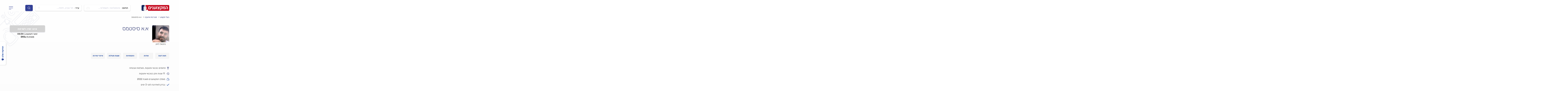

--- FILE ---
content_type: text/html; charset=utf-8
request_url: https://www.pro.co.il/home-security/business-id-16363
body_size: 15985
content:
<!DOCTYPE html><html class="no-js" lang="he" dir="rtl"><head>
 <meta charset="utf-8">
 <meta http-equiv="x-ua-compatible" content="ie=edge">
 <meta name="viewport" content="width=device-width, initial-scale=1" />
 <link rel="preload" href="https://cdn2.pro.co.il/fonts/rubik/rubik-300.woff2" as="font" type="font/woff2" crossorigin="anonymous"><link rel="preload" href="https://cdn2.pro.co.il/fonts/rubik/rubik-regular.woff2" as="font" type="font/woff2" crossorigin="anonymous"><link rel="preload" href="https://cdn2.pro.co.il/fonts/rubik/rubik-500.woff2" as="font" type="font/woff2" crossorigin="anonymous"><link rel="preload" href="https://cdn2.pro.co.il/fonts/rubik/rubik-700.woff2" as="font" type="font/woff2" crossorigin="anonymous"><link rel="preload" href="https://cdn2.pro.co.il/fonts/pro-icomoon/fonts/icomoon.woff2" as="font" type="font/woff2" crossorigin="anonymous">
<link rel="preload" href="https://cdn2.pro.co.il/production/js/vendors.js?id=vendors_604e782e8e5143631bdc" as="script">
<link rel="preload" href="https://cdn2.pro.co.il/js/clickcease.js?var=7" as="script">
<link rel="dns-prefetch" href="https://gtm2.pro.co.il" >
<link href="https://gtm2.pro.co.il" rel="preconnect" crossorigin>
 <title>א.א סיסטמס » טכנאי אזעקות בפיקוח שלנו • המקצוענים</title><link rel="canonical" href="https://www.pro.co.il/home-security/business-id-16363"><meta name="title" content="א.א סיסטמס » טכנאי אזעקות בפיקוח שלנו • המקצוענים">
<meta name='keywords' content='נתנאל לוזון'/><meta name='description' content='חברת א.א סיסטמס מתמחה במתן פתרונות בנושאי מערכות אזעקה. באתר המקצוענים התקבלו 59 דירוגים וחוות דעת עבור א.א סיסטמס. לשירותכם גם מחירון,טיפים ומידע צרכני רב בנושא מערכות אזעקה. א.א סיסטמס, בהנהלתו של נתנאל לוזון, ;מתמחה בכל הקשור לתיקון והתקנה של מערכות אינטרקום, מצלמות אבטחה, הקמת...'/><meta http-equiv="X-UA-Compatible" content="IE=8"/><meta property="fb:admins" content="650814369,738246648,100001025501084,100001657460439,100000379177000"/><meta property="fb:app_id" content="101073583311311"/><meta property="og:title" content="א.א סיסטמס » טכנאי אזעקות בפיקוח שלנו • המקצוענים"/><meta property="og:type" content="company"/><meta property="og:url" content="https://www.pro.co.il/home-security/business-id-16363"/><meta property="og:image" content="https://cdn1.pro.co.il/prod/images/Business/ProfilePicture/115/0831e5f54b1900356d4335ecbf7c1dba.jpg"/><meta property="og:site_name" content="המקצוענים"/>
 <meta name="referrer" content="always"><link rel="search" type="application/opensearchdescription+xml" title="בעלי מקצוע" href="/search/osd.xml"><meta name="google-site-verification" content="MJf_Slxo4hP5hPiK0NEZS6Hhuu7scT4g5zoeD3WiJAM"/><meta name="msapplication-TileColor" content="#ffffff"><meta name="msapplication-TileImage" content="/ms-icon-144x144.png"><meta name="theme-color" content="#ffffff"><meta name="copyright" content="המקצוענים"/>
 <script>
 dataLayer = [{
 'GAParentCatName': 'מערכות אזעקה',
 'GAChildCatName': 'מערכות אזעקה',
 'GAContentType': 'כרטיס עסק',
 'catgoryId': '21',
 'counterDesk' : 31,
 }];</script>
 <link rel="manifest" href="/manifest.json">
 <link rel="apple-touch-icon" sizes="57x57" href="https://cdn2.pro.co.il/images/apple-icon-57x57.png">
 <link rel="apple-touch-icon" sizes="60x60" href="https://cdn2.pro.co.il/images/apple-icon-60x60.png">
 <link rel="apple-touch-icon" sizes="72x72" href="https://cdn2.pro.co.il/images/apple-icon-72x72.png">
 <link rel="apple-touch-icon" sizes="76x76" href="https://cdn2.pro.co.il/images/apple-icon-76x76.png">
 <link rel="apple-touch-icon" sizes="114x114" href="https://cdn2.pro.co.il/images/apple-icon-114x114.png">
 <link rel="apple-touch-icon" sizes="120x120" href="https://cdn2.pro.co.il/images/apple-icon-120x120.png">
 <link rel="apple-touch-icon" sizes="144x144" href="https://cdn2.pro.co.il/images/apple-icon-144x144.png">
 <link rel="apple-touch-icon" sizes="152x152" href="https://cdn2.pro.co.il/images/apple-icon-152x152.png">
 <link rel="apple-touch-icon" sizes="180x180" href="https://cdn2.pro.co.il/images/apple-icon-180x180.png">
 <link rel="icon" type="image/png" sizes="192x192" href="https://cdn2.pro.co.il/images/android-icon-192x192.png">
 <link rel="icon" type="image/png" sizes="32x32" href="https://cdn2.pro.co.il/images/favicon-32x32.png">
 <link rel="icon" type="image/png" sizes="96x96" href="https://cdn2.pro.co.il/images/favicon-96x96.png">
 <link rel="icon" type="image/png" sizes="16x16" href="https://cdn2.pro.co.il/images/favicon-16x16.png">
 <link rel="stylesheet" href="https://cdn2.pro.co.il/production/css/main.css?id=9ba0b4db669b9e46dfac">
</head><body itemscope itemtype="https://schema.org/WebPage" class="pro">
 <script>(function(w,d,s,l,i){w[l]=w[l]||[];w[l].push({'gtm.start':
 new Date().getTime(),event:'gtm.js'});var f=d.getElementsByTagName(s)[0],
 j=d.createElement(s),dl=l!='dataLayer'?'&l='+l:'';j.async=true;j.src=
 'https://gtm2.pro.co.il/gtm.js?id='+i+dl;f.parentNode.insertBefore(j,f);
 var eventsTypes = ['mousemove', 'mousedown', 'keydown', 'touchstart']
 var offest = 0
 var onScroll = function () {
 if(window.pageYOffset !== offest) {
 offest = window.pageYOffset
 }
 }
 window.addEventListener('scroll', onScroll)
 var timeout;
 var addEventToLayerFn = function () {
 dataLayer.push({'event': 'activityEvent'})
 document.dispatchEvent(new CustomEvent("activityEvent"));
 window.removeEventListener('scroll',onScroll)
 for (var i = 0; i < eventsTypes.length; i++) {
 window.removeEventListener(eventsTypes[i], addEventToLayerFn)
 }
 clearTimeout(timeout)
 }
 timeout = setTimeout(addEventToLayerFn, 5000)
 for (var i = 0; i < eventsTypes.length; i++) {
 window.addEventListener(eventsTypes[i], addEventToLayerFn)
 }
 })(window,document,'script','dataLayer','GTM-N5DV2FF');</script>
<noscript>
 <iframe src="https://gtm2.pro.co.il/ns.html?id=GTM-N5DV2FF"
 height="0" width="0" style="display:none;visibility:hidden"></iframe></noscript>
 <!--[if lte IE 9]><p class="browserupgrade">You are using an <strong>outdated</strong> browser. Please <a rel="nofollow"
 href="https://browsehappy.com/">upgrade
 your
 browser</a>
 to improve your experience and security.</p><![endif]-->
 <header>
 <nav class="navigation-bar flex-horizontal-center no-wrap">
 <div class="container xs-max-width no-wrap">
 <div class="col-xs-12 no-side-p space-between flex-horizontal-center navigation-bar__border">
 <img class="b-lazy social__icon accessibility-icon " aria-pressed="false" role="button" tabindex="2" aria-label="סרגל נגישות" width="28px" height="28px" alt="negishut-icon"
 src="https://cdn2.pro.co.il/svg_loader.svg" data-src="https://cdn2.pro.co.il/production/sprites/sprite.svg?id=2d441fe7b6703e90a14da97d908faf64#negishut-icon-usage"
 />
 <a id="skip-to-main" class="skip-to-main" href="#profile" tabindex="1">דלג לתוכן הראשי</a>
 <div class="flex-horizontal-center">
 <a href="https://www.pro.co.il" class="navigation-bar__logo flex" title="המקצוענים">
 <img src="https://cdn2.pro.co.il/production/sprites/sprite.svg?id=2d441fe7b6703e90a14da97d908faf64#logo-usage"
 class="object-fit-cover navigation-bar__brand "
 alt="המקצוענים" title="המקצוענים"/>
 </a>
 </div>
 <form class="col-xs-12 no-side-p flex search__form hidden-xs search-form " id="search-form">
 <div class="search__item search__item--category cursor relative">
 <span class="error-label"></span>
 <div class="search__placeholder search__placeholder--category flex-horizontal-center col-xs-12 no-side-p" tabindex="0">
 <span class="search__type">תחום:</span>
 <span class="search__list">אינסטלטור, חשמלאי...</span>
 <span class="search__value search__value--category hidden"></span>
 <img class="search__icon m-r-auto hidden-sm object-fit-cover" width="23px" height="23px" src="https://cdn2.pro.co.il/production/sprites/sprite.svg?id=2d441fe7b6703e90a14da97d908faf64#category-icon-light-usage" alt="category icon">
 </div>
 <div class="search-form__input-container">
 <input id="search-domain" type="text" tabindex="0" autocomplete="off" class="search-form__input search-form__input--category act-category" data-type="category" placeholder=" ">
 <span class="reset-icon"></span>
 <label class="search-form__input-label" for="search-domain">תחום</label>
 </div>
 </div>
 <div class="search__item search__item--location cursor relative">
 <span class="error-label"></span>
 <div class="search__placeholder search__placeholder--location flex-horizontal-center col-xs-12 no-side-p" tabindex="0">
 <span class="search__type">עיר:</span>
 <span class="search__list">תל אביב, חיפה...</span>
 <span class="search__value search__value--location hidden"></span>
 <img class="search__icon m-r-auto object-fit-cover hidden-sm" width="19" height="19" src="https://cdn2.pro.co.il/production/sprites/sprite.svg?id=2d441fe7b6703e90a14da97d908faf64#location-icon--light-usage" alt="location-icon">
 </div>
 <div class="search-form__input-container">
 <input id="search-city" type="text" tabindex="0" autocomplete="off" class="search-form__input search-form__input--location act-location" data-type="location" placeholder=" ">
 <span class="reset-icon"></span>
 <label class="search-form__input-label" for="search-city">עיר</label>
 <div class="flex-horizontal-center search-form__invalid-location hidden">
 <img src="https://cdn2.pro.co.il/svg_loader.svg" data-src="https://cdn2.pro.co.il/images/icons/search-error-icon.png" class="b-lazy search-error-icon" alt="search-error-icon" height="16px" width="18px">
 <span class="search-error-msg">עיר לא קיימת, נסה שנית</span>
 </div>
 </div>
 </div>
 <button type="submit" class="flex-vh-center cursor search-form__button hidden-md hidden-sm">
 <img width="19px" height="19px" src="https://cdn2.pro.co.il/production/sprites/sprite.svg?id=2d441fe7b6703e90a14da97d908faf64#search-icon-usage" class="no-m-r search-form__icon magnifying-glass-icon magnifying-glass-icon--white" alt="search" title="search">
 </button>
 <input type="hidden" class="selected-location" value>
 <input type="hidden" class="selected-category" value>
 </form>
 <div id="navbar-buttons" class="flex-horizontal-center">
 <button class="flex-vh-center cursor search-form__button stripped-border hidden-lg hidden-xs" data-js="toggle-form-appearance">
 <img width="19" height="19" src="https://cdn2.pro.co.il/production/sprites/sprite.svg?id=2d441fe7b6703e90a14da97d908faf64#search-icon-usage" class="no-m-r search-form__icon magnifying-glass-icon magnifying-glass-icon--blue" alt="search" title="search">
 </button>
 <button class="flex-vh-center cursor search-form__button stripped-border hidden-lg hidden-md hidden-sm xs-max-width" data-js="open-mobile-search">
 <img width="19" height="19" src="https://cdn2.pro.co.il/production/sprites/sprite.svg?id=2d441fe7b6703e90a14da97d908faf64#search-icon-usage" class="no-m-r search-form__icon magnifying-glass-icon magnifying-glass-icon--blue" alt="search" title="search">
 </button>
 <button class="hamburger" data-js="open-menu" aria-expanded="false" tabindex="0" aria-label="Show Navigation Menu - תפריט ניווט ראשי">
 <span class="hamburger__bar"></span>
 <span class="hamburger__bar"></span>
 <span class="hamburger__bar"></span>
 </button>
 </div>
 </div>
 </div></nav>
<form class="col-xs-12 no-side-p flex flex-wrap-xs visible-xs mobile-search" id="mobile-search">
 <div class="container mobile-search__container xs-max-width">
 <div class="flex-horizontal-center mobile-search__item relative">
 <label class="sr-only" for="category-field">תחום</label>
 <input type="text" tabindex="0" autocomplete="off" id="category-field"
 data-scroll="true" class="mobile-search__input mobile-search__input--category act-category" data-type="category" placeholder=" ">
 <span class="reset-icon"></span>
 <label class="mobile-search__input-label label-placeholder" for="category-field">
 <span class="label-placeholder__field">תחום:</span>
 <span class="label-placeholder__list">אינסטלטור, חשמלאי…</span>
 </label>
 </div>
 <div class="flex-horizontal-center mobile-search__item relative">
 <label class="sr-only" for="location-field">עיר</label>
 <input type="text" tabindex="0" autocomplete="off" data-scroll="true" id="location-field"
 class="mobile-search__input mobile-search__input--location flex-1 act-location" data-type="location"
 placeholder=" ">
 <span class="reset-icon reset-icon--mobile"></span>
 <label class="mobile-search__input-label label-placeholder" for="location-field">
 <span class="label-placeholder__field">עיר:</span>
 <span class="label-placeholder__list">תל אביב, חיפה…</span>
 </label>
 <button class="flex-vh-center cursor search-form__button mobile-search__button">
 <img width="19" height="19" src="https://cdn2.pro.co.il/production/sprites/sprite.svg?id=2d441fe7b6703e90a14da97d908faf64#search-icon-usage"
 class="no-m-r search-form__icon magnifying-glass-icon magnifying-glass-icon--white" alt="search" title="search">
 </button>
 </div>
 </div>
 <div class="flex-vh-center mobile-search__errors search-errors">
 <img src="https://cdn2.pro.co.il/images/icons/search-error-icon.png" class="search-errors__icon"
 alt="search-error-icon" height="16px" width="18px">
 <span class="search-errors__message">אנא בחר עיר</span>
 </div>
 <input type="hidden" class="selected-location" value>
 <input type="hidden" class="selected-category" value>
</form>
</header>
<div id="sidenav" class="sidenav flex flex-column hidden">
 <div class="flex-horizontal-center space-between sidenav__header">
 <img src="https://cdn2.pro.co.il/production/sprites/sprite.svg?id=2d441fe7b6703e90a14da97d908faf64#logo-usage" class="sidenav__logo object-fit-cover" alt="המקצוענים" title="המקצוענים">
 </div>
 <ul class="sidenav__items" data-scroll="true">
 <li class="sidenav__item">
 <a class="sidenav__anchor flex-horizontal-center " href="https://www.pro.co.il/all-categories" tabindex="0">
 <img class="b-lazy sidenav__icon" src="https://cdn2.pro.co.il/svg_loader.svg" data-src="https://cdn2.pro.co.il/production/sprites/sprite.svg?id=2d441fe7b6703e90a14da97d908faf64#search-icon-usage" alt="">
 חיפוש בעל מקצוע
 </a>
 </li>
 <li class="sidenav__item">
 <a class="sidenav__anchor flex-horizontal-center marker " href="https://www.pro.co.il/advertise" tabindex="0">
 <img class="b-lazy sidenav__icon" src="https://cdn2.pro.co.il/svg_loader.svg" data-src="https://cdn2.pro.co.il/production/sprites/sprite.svg?id=2d441fe7b6703e90a14da97d908faf64#pro-necklace-icon-usage" alt="">
 פרסם אצלנו
 </a>
 </li>
 <div class="panel-group" role="tablist">
 <div class="sidenav__item panel-heading" role="tab" id="collapseSidebarHeading2">
 <a class="sidenav__anchor flex-horizontal-center collapsed" href="#collapseSidebar2" role="button" data-toggle="collapse" aria-expanded="false" aria-controls="collapseSidebar2" tabindex="0">
 <img class="b-lazy sidenav__icon" src="https://cdn2.pro.co.il/svg_loader.svg" data-src="https://cdn2.pro.co.il/production/sprites/sprite.svg?id=2d441fe7b6703e90a14da97d908faf64#wrench-icon-usage" alt="">
 תוכן מקצועי
 </a>
 </div>
 <div class="panel-collapse collapse" role="tabpanel" id="collapseSidebar2" aria-labelledby="collapseSidebarHeading2" aria-expanded="false" style="height: 0px;">
 <ul class="list-group">
 <li class="sidenav__item list-group-item">
 <a class="sidenav__anchor flex-horizontal-center" href="https://www.pro.co.il/pricing" tabindex="0">
 <img class="b-lazy sidenav__icon" src="https://cdn2.pro.co.il/svg_loader.svg" data-src="https://cdn2.pro.co.il/production/sprites/sprite.svg?id=2d441fe7b6703e90a14da97d908faf64#currency-icon--ils-usage" alt="">
 מחירון המקצוענים
 </a>
 </li>
 <li class="sidenav__item list-group-item">
 <a class="sidenav__anchor flex-horizontal-center" href="https://www.pro.co.il/services" tabindex="0">
 <img class="b-lazy sidenav__icon" src="https://cdn2.pro.co.il/svg_loader.svg" data-src="https://cdn2.pro.co.il/production/sprites/sprite.svg?id=2d441fe7b6703e90a14da97d908faf64#wrench-icon-usage" alt="">
 תקלות ועבודות
 </a>
 </li>
 <li class="sidenav__item list-group-item">
 <a class="sidenav__anchor flex-horizontal-center" href="https://www.pro.co.il/ask" tabindex="0">
 <img class="b-lazy sidenav__icon" src="https://cdn2.pro.co.il/svg_loader.svg" data-src="https://cdn2.pro.co.il/production/sprites/sprite.svg?id=2d441fe7b6703e90a14da97d908faf64#question-mark-icon-usage" alt="">
 שאלות ותשובות
 </a>
 </li>
 <li class="sidenav__item list-group-item">
 <a class="sidenav__anchor flex-horizontal-center" href="https://www.pro.co.il/guide" tabindex="0">
 <img class="b-lazy sidenav__icon" src="https://cdn2.pro.co.il/svg_loader.svg" data-src="https://cdn2.pro.co.il/production/sprites/sprite.svg?id=2d441fe7b6703e90a14da97d908faf64#wrench-icon-usage" alt="">
 מדריך המקצוענים
 </a>
 </li>
 <li class="sidenav__item list-group-item">
 <a class="sidenav__anchor flex-horizontal-center" href="https://www.pro.co.il/terms" tabindex="0">
 <img class="b-lazy sidenav__icon" src="https://cdn2.pro.co.il/svg_loader.svg" data-src="https://cdn2.pro.co.il/production/sprites/sprite.svg?id=2d441fe7b6703e90a14da97d908faf64#wrench-icon-usage" alt="">
 מונחים מקצועיים
 </a>
 </li>
 </ul>
 </div>
 </div>
 <li class="sidenav__item">
 <a class="sidenav__anchor flex-horizontal-center " href="https://www.pro.co.il/about-us" tabindex="0">
 <img class="b-lazy sidenav__icon" src="https://cdn2.pro.co.il/svg_loader.svg" data-src="https://cdn2.pro.co.il/production/sprites/sprite.svg?id=2d441fe7b6703e90a14da97d908faf64#pro-necklace-icon-usage" alt="">
 אודות המקצוענים
 </a>
 </li>
 <li class="sidenav__item">
 <a class="sidenav__anchor flex-horizontal-center " href="https://www.pro.co.il/our-liability" tabindex="0">
 <img class="b-lazy sidenav__icon" src="https://cdn2.pro.co.il/svg_loader.svg" data-src="https://cdn2.pro.co.il/production/sprites/sprite.svg?id=2d441fe7b6703e90a14da97d908faf64#protection-icon-usage" alt="">
 הפיקוח שלנו
 </a>
 </li>
 <li class="sidenav__item">
 <a class="sidenav__anchor flex-horizontal-center " href="https://www.pro.co.il/terms-and-conditions" tabindex="0">
 <img class="b-lazy sidenav__icon" src="https://cdn2.pro.co.il/svg_loader.svg" data-src="https://cdn2.pro.co.il/production/sprites/sprite.svg?id=2d441fe7b6703e90a14da97d908faf64#lock-icon-usage" alt="">
 תקנון ותנאי שימוש
 </a>
 </li>
 <li class="sidenav__item">
 <a class="sidenav__anchor flex-horizontal-center " href="https://www.pro.co.il/all-categories" tabindex="0">
 <img class="b-lazy sidenav__icon" src="https://cdn2.pro.co.il/svg_loader.svg" data-src="https://cdn2.pro.co.il/production/sprites/sprite.svg?id=2d441fe7b6703e90a14da97d908faf64#list-icon-usage" alt="">
 רשימת תחומים
 </a>
 </li>
 <li class="sidenav__item">
 <a class="sidenav__anchor flex-horizontal-center " href="https://www.pro.co.il/contact-us" tabindex="0">
 <img class="b-lazy sidenav__icon" src="https://cdn2.pro.co.il/svg_loader.svg" data-src="https://cdn2.pro.co.il/production/sprites/sprite.svg?id=2d441fe7b6703e90a14da97d908faf64#account-icon-usage" alt="">
 צור קשר
 </a>
 </li>
 </ul>
 <div class="sidenav__apps apps flex flex-column m-t-auto">
 <a class="apps__title hover-underline" href="https://www.pro.co.il/our-app" title="אפליקציית המקצוענים">אפליקציית המקצוענים</a>
 <div class="flex space-between apps__items">
 <a href="https://play.google.com/store/apps/details?id=el.habayit.ltd.pro" class="apps__item apps__item--google" title="האפליקציה בGoogle Play" target="_blank" rel="noopener"></a>
 <a href="https://itunes.apple.com/IL/app/id1244514134?mt=8" class="apps__item apps__item--apple" title="האפליקציה בApp Store" target="_blank" rel="noopener"></a>
 </div>
 </div>
</div>
 <div class="col-xs-12 profile-page-sticky hidden" id="16363">
 <div class="container no-xs-p flex">
 <div class="flex-horizontal-center">
 <img class="b-lazy hidden-xs" width="70px" height="70px"
 src="https://cdn2.pro.co.il/svg_loader.svg"
 data-src="https://cdn1.pro.co.il/prod/images/Business/ProfilePicture/115/0831e5f54b1900356d4335ecbf7c1dba.jpg"
 alt="נתנאל לוזון"
 title="נתנאל לוזון">
 <div class="business-description">
 <p class="business-name no-m">
 א.א סיסטמס
 </p>
 <div class="inline-flex business-info-container">
 <span class="owner-name hidden-xs">נתנאל לוזון</span>
 </div>
 </div>
 </div>
 <div class="profile-tel" id="business-16363">
 <button disabled class="btn btn-primary btn-block in-active-btn inactive-business" title="אינו זמין לשיחה">
 אינו זמין לשיחה
 </button>
 <div class="text-center pro-card__notify display-none font-weight-600" dir="rtl">
 <div class="pro-card__notify-message"></div>
 <div class="underline font-weight-600" data-toggle="modal" data-js="open-notify-me-modal"
 data-business="{&quot;businessName&quot;:&quot;\u05d0.\u05d0 \u05e1\u05d9\u05e1\u05d8\u05de\u05e1&quot;,&quot;businessId&quot;:16363,&quot;professionalId&quot;:12632,&quot;categoryId&quot;:21}"
 >תזכירו לי בSMS</div>
 </div>
</div>
 </div></div>
 <main id="profile" class="container" data-page="profile">
 <div class="b-lazy ilu-default hidden-xs" data-src="https://cdn2.pro.co.il/images/illustrations/ilu-home-security.png"></div>
 <meta itemprop="name" content="א.א סיסטמס "/>
 <meta itemprop="specialty" content="מערכות אזעקה"/>
 <div class="row head">
 <div class="breadcrumb-wr" itemscope="itemscope" itemtype="https://schema.org/BreadcrumbList">
 <div class="breadcrumb-parent">
 <ol class="breadcrumb">
 <li class="inline-block" itemprop="itemListElement" itemscope="itemscope" itemtype="https://schema.org/ListItem">
 <meta itemprop="position" content="1">
 <a itemprop="item" content="https://www.pro.co.il" title="בעלי מקצוע" href="https://www.pro.co.il">בעלי מקצוע</a>
 <meta itemprop="name" content="בעלי מקצוע">
 </li>
 <li itemprop="itemListElement" itemscope="itemscope" itemtype="https://schema.org/ListItem">
 <meta itemprop="position" content="2">
 <a itemprop="item" content="https://www.pro.co.il/home-security" title="מערכות אזעקה" href="https://www.pro.co.il/home-security">מערכות אזעקה</a>
 <meta itemprop="name" content="מערכות אזעקה">
 </li>
 <li class="active" aria-current="page" itemprop="itemListElement" itemscope="itemscope" itemtype="https://schema.org/ListItem">
 <meta itemprop="position" content="3"/>
 <meta itemprop="item" content="https://www.pro.co.il/home-security/business-id-16363">
 <meta itemprop="name" content="א.א סיסטמס">
 א.א סיסטמס
 </li>
 </ol>
 </div>
 </div>
 </div>
 <div class="profile-page" itemtype="https://schema.org/localbusiness" itemscope="" data-page="profile">
 <meta itemprop="url" content="https://www.pro.co.il/home-security/business-id-16363"/>
 <meta itemprop="address" content="המלכים 8, כפר סבא, ישראל"/>
 <meta itemprop="telephone" class="selected-phone-16363" content="055-4587437">
 <div class="flex flex-wrap profile-info">
 <div>
 <div class="profile-info__picture-container flex-vh-center">
 <img itemprop="image" src="https://cdn2.pro.co.il/svg_loader.svg"
 class="b-lazy profile-info__picture "
 src="https://cdn2.pro.co.il/svg_loader.svg"
 data-src="https://cdn1.pro.co.il/prod/images/Business/ProfilePicture/400/0831e5f54b1900356d4335ecbf7c1dba.jpg"
 data-src-md="https://cdn1.pro.co.il/prod/images/Business/ProfilePicture/400/0831e5f54b1900356d4335ecbf7c1dba.jpg"
 data-src-xs="https://cdn1.pro.co.il/prod/images/Business/ProfilePicture/200/0831e5f54b1900356d4335ecbf7c1dba.jpg"
 content="https://cdn1.pro.co.il/prod/images/Business/ProfilePicture/115/0831e5f54b1900356d4335ecbf7c1dba.jpg"
 alt="א.א סיסטמס">
 </div>
 <div class="profile-info__owner-name center-block text-center">נתנאל לוזון</div>
 </div>
 <div class="profile-info__description">
 <h1 class="no-m-t no-m-b profile-info__business-name" itemprop="name">א.א סיסטמס</h1>
 <div>
 <div class="flex-line-break"></div>
 </div>
 </div>
 <div class="profile-tel" id="business-16363">
 <button disabled class="btn btn-primary btn-block in-active-btn inactive-business" title="אינו זמין לשיחה">
 אינו זמין לשיחה
 </button>
 <div class="text-center pro-card__notify display-none font-weight-600" dir="rtl">
 <div class="pro-card__notify-message"></div>
 <div class="underline font-weight-600" data-toggle="modal" data-js="open-notify-me-modal"
 data-business="{&quot;businessName&quot;:&quot;\u05d0.\u05d0 \u05e1\u05d9\u05e1\u05d8\u05de\u05e1&quot;,&quot;businessId&quot;:16363,&quot;professionalId&quot;:12632,&quot;categoryId&quot;:21}"
 >תזכירו לי בSMS</div>
 </div>
</div>
 <div class="section-links flex">
 <span tabindex="0" role="link" class="section-links__item is-rounded cursor flex-no-shrink" data-js="scroll-to-element" data-target="#profile_reviews">חוות דעת</span>
 <span tabindex="0" role="link" class="section-links__item is-rounded cursor flex-no-shrink" data-js="scroll-to-element" data-target="#about">אודות</span>
 <span tabindex="0" role="link" class="section-links__item is-rounded cursor flex-no-shrink" data-js="scroll-to-element" data-target="#business-expertise">התמחויות</span>
 <span tabindex="0" role="link" class="section-links__item is-rounded cursor flex-no-shrink" data-js="scroll-to-element" data-target="#opening-hours">שעות פעילות</span>
 <span tabindex="0" role="link" class="section-links__item is-rounded cursor flex-no-shrink" data-js="scroll-to-element" data-target="#opening-hours">איזורי שירות</span>
 </div>
 <ul class="qualifications col-xs-12 no-side-p">
 <li class="qualifications__item" style="display:flex; align-items: center;">
 <img class="qualifications__image object-fit-cover" src="https://cdn2.pro.co.il/production/sprites/sprite.svg?id=2d441fe7b6703e90a14da97d908faf64#wrench-icon--qualifications-usage" width="18px" height="18px" alt="">
 <span class="qualifications__text" style="text-align: right;">
 תחומים: טכנאי אזעקות, מצלמות אבטחה </span>
 </li>
 <li class="qualifications__item">
 <img class="qualifications__image" src="https://cdn2.pro.co.il/images/icons/past-time-icon.svg" width="20px" height="17px" alt="">
 <span class="qualifications__text">11 שנות ותק כטכנאי אזעקות</span>
 </li>
 <li class="qualifications__item">
 <img class="qualifications__image" src="https://cdn2.pro.co.il/images/icons/like-icon.svg" width="18px" height="18px" alt="">
 <span class="qualifications__text">מומלץ המקצוענים משנת 2022</span>
 </li>
 <li class="qualifications__item">
 <img class="qualifications__image object-fit-cover" src="https://cdn2.pro.co.il/production/sprites/sprite.svg?id=2d441fe7b6703e90a14da97d908faf64#check-mark-usage" width="18px" height="13px" alt="">
 <span class="qualifications__text">נבדק לאחרונה לפני 3 ימים</span>
 </li>
</ul></div>
 <div class="modal fade availability-update-modal" role="dialog" aria-labelledby="myModalLabel" id="availability-update-modal"
 aria-hidden="true">
 <div class="modal-dialog">
 <div class="modal-content">
 <div class="modal-body">
 <div class="close-parent pull-left" style="position: absolute; left: 9px;top: 9px; cursor: pointer">
 <img data-dismiss="modal" aria-label="Close" aria-hidden="true"
 src="https://cdn2.pro.co.il/images/icons/exit-icon.svg" width="17px" height="17px"
 alt="close icon">
 </div>
 <div class="availability-update-modal__title"></div>
 <div class="availability-update-modal__container">
 <form id="availability-update-form">
 <div class="modal__form-group">
 <label for="phone" class="display-none">הכנס מספר טלפון</label>
 <input type="tel" maxlength="10" class="modal__form-control" id="phone" placeholder="הכנס מספר טלפון" autocomplete="off">
 </div>
 <div class="flex flex-end align-center" style="margin-top: 12px">
 <div class="modal__form-message m-auto"></div>
 <button type="submit" disabled class="modal__form-submit btn btn-primary text-left">שלח</button>
 </div>
 </form>
 </div>
 </div>
 </div>
 </div></div>
 <div class="col-xs-12 no-side-p business-reviews" id="profile_reviews">
 <div class="col-xs-12 no-side-p flex align-center score_wrap" itemprop="aggregateRating" itemscope=""
 itemtype="https://schema.org/AggregateRating">
 <div class="reviews_R">
 <div class="total-rank flex flex-column">
 <div class="total-rank__value text-center">4.95</div>
 <i title="59 חוות דעת בציון 4.95 מתוך 5.00 "
 class="inline-block rating-stars-bg series-5-stroke-stars"></i>
 </div>
 <meta itemprop="worstRating" content="1"/>
 <meta itemprop="bestRating" content="5"/>
 <meta itemprop="reviewCount" content="59"/>
 <meta itemprop="ratingValue"
 content="4.95"/>
 <div class="flex reviews-total">
 <div class="flex flex-column">
 <span class="reviews-total__count text-center">59</span>
 <span class="reviews-total__label no-wrap font-weight-500"> חוות דעת</span>
 </div>
 <span class="reviews-total__label reviews-total__label--last-child flex-align-end">(מאומתות ע״י מוקד השירות)</span>
 </div>
 </div>
 <div class="reviews_L desktop">
 <div class="" id="sticky_breakpoint">
 <a href="javascript:void(0)" class="filters__item relative " data-js="open-filters-popup" title="סינון" tabindex="0">
 <span>סינון</span>
 <img class="b-lazy object-fit-cover" data-src="https://cdn2.pro.co.il/production/sprites/sprite.svg?id=2d441fe7b6703e90a14da97d908faf64#filter-by-icon-usage" src="https://cdn2.pro.co.il/svg_loader.svg" title="סינון" alt="" height="16px" width="16px"/>
 </a>
 <div class="worktypes-filter problem-types no-side-p clearfix tw-flex tw-flex-col">
 <div class="flex space-between align-center no-side-p">
 <p class="no-m problem-types__title">סינון לפי סוג העבודה</p>
 <img class="b-lazy object-fit-cover cursor"
 data-js="close-filters-popup" data-src="https://cdn2.pro.co.il/production/sprites/sprite.svg?id=2d441fe7b6703e90a14da97d908faf64#exit-icon--blue-usage"
 src="https://cdn2.pro.co.il/svg_loader.svg" title="exit-icon יציאה" alt="exit-icon" height="13px" width="13px"/>
 </div>
 <form onsubmit="event.preventDefault()" class="problem-types__items no-side-p tw-grow" autocomplete="off">
 <label class="no-side-p flex align-center problem-types__item ">
 <input type="radio" class="worktypes-input problem-types__input" name="radio"
 data-js="filter-by-problem-type" data-id="221" tabindex="0">
 <span class="problem-types__checkmark flex-vh-center"></span>
 <span class="problem-types__label">התקנת מערכת אזעקה קווית</span>
 </label>
 <label class="no-side-p flex align-center problem-types__item ">
 <input type="radio" class="worktypes-input problem-types__input" name="radio"
 data-js="filter-by-problem-type" data-id="1251" tabindex="0">
 <span class="problem-types__checkmark flex-vh-center"></span>
 <span class="problem-types__label">מצלמה ממונעת</span>
 </label>
 <label class="no-side-p flex align-center problem-types__item no-m-b ">
 <input type="radio" class="worktypes-input problem-types__input" name="radio"
 data-js="filter-by-problem-type" data-id="1250" tabindex="0">
 <span class="problem-types__checkmark flex-vh-center"></span>
 <span class="problem-types__label">מצלמת IP קבועה</span>
 </label>
 </form>
 <a href="javascript:void(0)" class=" tw-hidden no-side-p hover-underline text-left problem-types__clear" data-js="clear-problems-filter">
 נקה סינון
 </a>
 </div>
 <div class="popup problem-types__popup" data-js="close-filters-popup"></div>
 <a href="javascript:void(0)" class="filters__item order_filter " data-js="open-rotation-sidenav">
 <span>הרלוונטיות ביותר</span>
 <img class="b-lazy filter-icon object-fit-cover" src="https://cdn2.pro.co.il/svg_loader.svg"
 data-src="https://cdn2.pro.co.il/production/sprites/sprite.svg?id=2d441fe7b6703e90a14da97d908faf64#order-by-icon-usage"
 height="15px" width="15px" alt="filter">
 </a></div>
 </div>
 </div>
 <div class="col-xs-12 no-side-p flex flex-wrap-xs">
 <div class="scoreboard no-wrap flex col-xs-12 no-side-p">
 <div class="scoreboard__item flex">
 <div class="scoreboard__label font-weight-500 flex-no-shrink">1 כוכבים</div>
 <div class="scoreboard__progress-bar relative">
 <span class="scoreboard__progress-bar-value" style="width:0%;"></span>
 </div>
 <div class="scoreboard__value font-weight-500 flex-no-shrink">0%</div>
 </div>
 <div class="scoreboard__item flex">
 <div class="scoreboard__label font-weight-500 flex-no-shrink">2 כוכבים</div>
 <div class="scoreboard__progress-bar relative">
 <span class="scoreboard__progress-bar-value" style="width:0%;"></span>
 </div>
 <div class="scoreboard__value font-weight-500 flex-no-shrink">0%</div>
 </div>
 <div class="scoreboard__item flex">
 <div class="scoreboard__label font-weight-500 flex-no-shrink">3 כוכבים</div>
 <div class="scoreboard__progress-bar relative">
 <span class="scoreboard__progress-bar-value" style="width:0%;"></span>
 </div>
 <div class="scoreboard__value font-weight-500 flex-no-shrink">0%</div>
 </div>
 <div class="scoreboard__item flex">
 <div class="scoreboard__label font-weight-500 flex-no-shrink">4 כוכבים</div>
 <div class="scoreboard__progress-bar relative">
 <span class="scoreboard__progress-bar-value" style="width:5.0847457627119%;"></span>
 </div>
 <div class="scoreboard__value font-weight-500 flex-no-shrink">5%</div>
 </div>
 <div class="scoreboard__item flex">
 <div class="scoreboard__label font-weight-500 flex-no-shrink">5 כוכבים</div>
 <div class="scoreboard__progress-bar relative">
 <span class="scoreboard__progress-bar-value" style="width:94.915254237288%;"></span>
 </div>
 <div class="scoreboard__value font-weight-500 flex-no-shrink">95%</div>
 </div>
 </div>
 <div class="reviews_L mobile">
 <div class="" id="sticky_breakpoint">
 <a href="javascript:void(0)" class="filters__item relative " data-js="open-filters-popup" title="סינון" tabindex="0">
 <span>סינון</span>
 <img class="b-lazy object-fit-cover" data-src="https://cdn2.pro.co.il/production/sprites/sprite.svg?id=2d441fe7b6703e90a14da97d908faf64#filter-by-icon-usage" src="https://cdn2.pro.co.il/svg_loader.svg" title="סינון" alt="" height="16px" width="16px"/>
 </a>
 <div class="worktypes-filter problem-types no-side-p clearfix tw-flex tw-flex-col">
 <div class="flex space-between align-center no-side-p">
 <p class="no-m problem-types__title">סינון לפי סוג העבודה</p>
 <img class="b-lazy object-fit-cover cursor"
 data-js="close-filters-popup" data-src="https://cdn2.pro.co.il/production/sprites/sprite.svg?id=2d441fe7b6703e90a14da97d908faf64#exit-icon--blue-usage"
 src="https://cdn2.pro.co.il/svg_loader.svg" title="exit-icon יציאה" alt="exit-icon" height="13px" width="13px"/>
 </div>
 <form onsubmit="event.preventDefault()" class="problem-types__items no-side-p tw-grow" autocomplete="off">
 <label class="no-side-p flex align-center problem-types__item ">
 <input type="radio" class="worktypes-input problem-types__input" name="radio"
 data-js="filter-by-problem-type" data-id="221" tabindex="0">
 <span class="problem-types__checkmark flex-vh-center"></span>
 <span class="problem-types__label">התקנת מערכת אזעקה קווית</span>
 </label>
 <label class="no-side-p flex align-center problem-types__item ">
 <input type="radio" class="worktypes-input problem-types__input" name="radio"
 data-js="filter-by-problem-type" data-id="1251" tabindex="0">
 <span class="problem-types__checkmark flex-vh-center"></span>
 <span class="problem-types__label">מצלמה ממונעת</span>
 </label>
 <label class="no-side-p flex align-center problem-types__item no-m-b ">
 <input type="radio" class="worktypes-input problem-types__input" name="radio"
 data-js="filter-by-problem-type" data-id="1250" tabindex="0">
 <span class="problem-types__checkmark flex-vh-center"></span>
 <span class="problem-types__label">מצלמת IP קבועה</span>
 </label>
 </form>
 <a href="javascript:void(0)" class=" tw-hidden no-side-p hover-underline text-left problem-types__clear" data-js="clear-problems-filter">
 נקה סינון
 </a>
 </div>
 <div class="popup problem-types__popup" data-js="close-filters-popup"></div>
 <a href="javascript:void(0)" class="filters__item order_filter " data-js="open-rotation-sidenav">
 <span>הרלוונטיות ביותר</span>
 <img class="b-lazy filter-icon object-fit-cover" src="https://cdn2.pro.co.il/svg_loader.svg"
 data-src="https://cdn2.pro.co.il/production/sprites/sprite.svg?id=2d441fe7b6703e90a14da97d908faf64#order-by-icon-usage"
 height="15px" width="15px" alt="filter">
 </a></div>
 </div>
 <div class="reviews-wrap">
 <div role="list">
 <div role="listitem" class="c-review pro-box col-xs-12" itemprop="review" itemscope="" itemtype="https://schema.org/Review">
 <div>
 <meta itemprop="datePublished" content="1768722793893"/>
 <div class="flex">
 <div class="flex flex-column space-between" itemprop="reviewRating" itemscope itemtype="https://schema.org/Rating">
 <meta itemprop="worstRating" content = "1"/>
 <div class="c-review__total-rank" itemprop="ratingValue">5.00</div>
 <meta itemprop="bestRating" content = "5"/>
 <i title="ציון 5 מתוך 5"
 class="rating-stars-bg series-5-stroke-stars"></i>
 </div>
 <div class="flex flex-column space-between" style="margin-right: 15px;" itemprop="author" itemscope itemtype="https://schema.org/Person">
 <meta itemprop="name" content="רוית">
 <div class="no-m-t c-review__author" >רוית, יבנה</div>
 <div class="no-m-t c-review__publish-date">18 בינואר, 2026</div>
 </div>
 </div>
 <p class="c-review__body no-m-b col-xs-12 no-side-p" data-review-id="329965" itemprop="reviewBody">
 ״נתנאל הגיע והיו מאוד מרוצים.״
 </p>
 </div>
</div>
 <div role="listitem" class="c-review pro-box col-xs-12" itemprop="review" itemscope="" itemtype="https://schema.org/Review">
 <div>
 <meta itemprop="datePublished" content="1768204424630"/>
 <div class="flex">
 <div class="flex flex-column space-between" itemprop="reviewRating" itemscope itemtype="https://schema.org/Rating">
 <meta itemprop="worstRating" content = "1"/>
 <div class="c-review__total-rank" itemprop="ratingValue">5.00</div>
 <meta itemprop="bestRating" content = "5"/>
 <i title="ציון 5 מתוך 5"
 class="rating-stars-bg series-5-stroke-stars"></i>
 </div>
 <div class="flex flex-column space-between" style="margin-right: 15px;" itemprop="author" itemscope itemtype="https://schema.org/Person">
 <meta itemprop="name" content="שגית">
 <div class="no-m-t c-review__author" >שגית, תל אביב</div>
 <div class="no-m-t c-review__publish-date">12 בינואר, 2026</div>
 </div>
 </div>
 <p class="c-review__body no-m-b col-xs-12 no-side-p" data-review-id="328956" itemprop="reviewBody">
 ״נתנאל נתן לי שירות מעולה.״
 </p>
 </div>
</div>
 <div role="listitem" class="c-review pro-box col-xs-12" itemprop="review" itemscope="" itemtype="https://schema.org/Review">
 <div>
 <meta itemprop="datePublished" content="1767887106137"/>
 <div class="flex">
 <div class="flex flex-column space-between" itemprop="reviewRating" itemscope itemtype="https://schema.org/Rating">
 <meta itemprop="worstRating" content = "1"/>
 <div class="c-review__total-rank" itemprop="ratingValue">5.00</div>
 <meta itemprop="bestRating" content = "5"/>
 <i title="ציון 5 מתוך 5"
 class="rating-stars-bg series-5-stroke-stars"></i>
 </div>
 <div class="flex flex-column space-between" style="margin-right: 15px;" itemprop="author" itemscope itemtype="https://schema.org/Person">
 <meta itemprop="name" content="מיכה">
 <div class="no-m-t c-review__author" >מיכה, עין ורד</div>
 <div class="no-m-t c-review__publish-date">08 בינואר, 2026</div>
 </div>
 </div>
 <p class="c-review__body no-m-b col-xs-12 no-side-p" data-review-id="328594" itemprop="reviewBody">
 ״נתנאל בעל מקצוע יעיל ואמין. <br />אדם חביב.<br />
 מומלץ בחום.״
 </p>
 <p class="c-review__job-done no-m-b col-xs-12 no-side-p">
 העבודה שבוצעה:
 <a class="c-review__job-link btn-link" href="https://www.pro.co.il/home-security/pricing/wired-alarm-system-installation">התקנת מערכת אזעקה קווית</a>
 </p>
 </div>
</div>
 <div role="listitem" class="c-review pro-box col-xs-12" itemprop="review" itemscope="" itemtype="https://schema.org/Review">
 <div>
 <meta itemprop="datePublished" content="1764661169550"/>
 <div class="flex">
 <div class="flex flex-column space-between" itemprop="reviewRating" itemscope itemtype="https://schema.org/Rating">
 <meta itemprop="worstRating" content = "1"/>
 <div class="c-review__total-rank" itemprop="ratingValue">4.00</div>
 <meta itemprop="bestRating" content = "5"/>
 <i title="ציון 4 מתוך 5"
 class="rating-stars-bg series-4-stroke-stars"></i>
 </div>
 <div class="flex flex-column space-between" style="margin-right: 15px;" itemprop="author" itemscope itemtype="https://schema.org/Person">
 <meta itemprop="name" content="ליביה">
 <div class="no-m-t c-review__author" >ליביה, פרדס חנה</div>
 <div class="no-m-t c-review__publish-date">02 בדצמבר, 2025</div>
 </div>
 </div>
 <p class="c-review__body no-m-b col-xs-12 no-side-p" data-review-id="321434" itemprop="reviewBody">
 ״השירות היה טוב ועשה עבודה מקצועית.״
 </p>
 <p class="c-review__job-done no-m-b col-xs-12 no-side-p">
 העבודה שבוצעה:
 <a class="c-review__job-link btn-link" href="https://www.pro.co.il/home-security/pricing/outdoor-motion-detector-discovery">התקנת גלאי נפח חיצוני</a>
 </p>
 </div>
</div>
 <div role="listitem" class="c-review pro-box col-xs-12" itemprop="review" itemscope="" itemtype="https://schema.org/Review">
 <div>
 <meta itemprop="datePublished" content="1764579687257"/>
 <div class="flex">
 <div class="flex flex-column space-between" itemprop="reviewRating" itemscope itemtype="https://schema.org/Rating">
 <meta itemprop="worstRating" content = "1"/>
 <div class="c-review__total-rank" itemprop="ratingValue">5.00</div>
 <meta itemprop="bestRating" content = "5"/>
 <i title="ציון 5 מתוך 5"
 class="rating-stars-bg series-5-stroke-stars"></i>
 </div>
 <div class="flex flex-column space-between" style="margin-right: 15px;" itemprop="author" itemscope itemtype="https://schema.org/Person">
 <meta itemprop="name" content="עמית">
 <div class="no-m-t c-review__author" >עמית, נתניה</div>
 <div class="no-m-t c-review__publish-date">01 בדצמבר, 2025</div>
 </div>
 </div>
 <p class="c-review__body no-m-b col-xs-12 no-side-p" data-review-id="321213" itemprop="reviewBody">
 ״השירות היה מעולה.״
 </p>
 </div>
</div>
 <div role="listitem" class="c-review pro-box col-xs-12" itemprop="review" itemscope="" itemtype="https://schema.org/Review">
 <div>
 <meta itemprop="datePublished" content="1763644656990"/>
 <div class="flex">
 <div class="flex flex-column space-between" itemprop="reviewRating" itemscope itemtype="https://schema.org/Rating">
 <meta itemprop="worstRating" content = "1"/>
 <div class="c-review__total-rank" itemprop="ratingValue">5.00</div>
 <meta itemprop="bestRating" content = "5"/>
 <i title="ציון 5 מתוך 5"
 class="rating-stars-bg series-5-stroke-stars"></i>
 </div>
 <div class="flex flex-column space-between" style="margin-right: 15px;" itemprop="author" itemscope itemtype="https://schema.org/Person">
 <meta itemprop="name" content="עוזי שמואלי">
 <div class="no-m-t c-review__author" >עוזי שמואלי, תל אביב</div>
 <div class="no-m-t c-review__publish-date">20 בנובמבר, 2025</div>
 </div>
 </div>
 <p class="c-review__body no-m-b col-xs-12 no-side-p" data-review-id="319570" itemprop="reviewBody">
 ״עבדו יפה ונקי, צוות מעולה!״
 </p>
 <p class="c-review__job-done no-m-b col-xs-12 no-side-p">
 העבודות שבוצעו:
 <a class="c-review__job-link btn-link" href="https://www.pro.co.il/home-security/pricing/motorized-camera">התקנת מצלמה ממונעת,</a>
 <a class="c-review__job-link btn-link" href="https://www.pro.co.il/home-security/pricing/ip-security-camera">התקנת מצלמת IP קבועה</a>
 </p>
 </div>
</div>
 <div role="listitem" class="c-review pro-box col-xs-12" itemprop="review" itemscope="" itemtype="https://schema.org/Review">
 <div>
 <meta itemprop="datePublished" content="1758107294820"/>
 <div class="flex">
 <div class="flex flex-column space-between" itemprop="reviewRating" itemscope itemtype="https://schema.org/Rating">
 <meta itemprop="worstRating" content = "1"/>
 <div class="c-review__total-rank" itemprop="ratingValue">4.00</div>
 <meta itemprop="bestRating" content = "5"/>
 <i title="ציון 4 מתוך 5"
 class="rating-stars-bg series-4-stroke-stars"></i>
 </div>
 <div class="flex flex-column space-between" style="margin-right: 15px;" itemprop="author" itemscope itemtype="https://schema.org/Person">
 <meta itemprop="name" content="שלמה">
 <div class="no-m-t c-review__author" >שלמה, ראשון לציון</div>
 <div class="no-m-t c-review__publish-date">17 בספטמבר, 2025</div>
 </div>
 </div>
 <p class="c-review__body no-m-b col-xs-12 no-side-p" data-review-id="311639" itemprop="reviewBody">
 ״נתנאל בחור חמוד, מקצוען, ידע לפתור את הבעיה, בסדר גמור ואני ממליץ עליו.״
 </p>
 </div>
</div>
 </div>
 <div class="modal review-pic-modal">
 <div class="review-picture-zoomed col-xs-12 no-side-p text-center">
 <div class="loader" id="image-loader"></div>
 <span id="close-picture-zoomed"><img class="close-picture-icon" src="/images/icons/close-circle.png" alt=""></span>
 <img src="https://cdn2.pro.co.il/svg_loader.svg" class="bigger" alt="">
 </div>
 </div>
 <div class="infinite-scroll"></div>
 <div class="text-center flex-last col-xs-12 no-side-p">
 <button id="loadmore" class="load-more-reviews-btn btn-more-link"
 title="הצג עוד חוות דעת">
 <span>הצג עוד חוות דעת</span>
 <img class="b-lazy load-more-arrow" alt="arrow-icon" src="https://cdn2.pro.co.il/svg_loader.svg"
 data-src="https://cdn2.pro.co.il/production/sprites/sprite.svg?id=2d441fe7b6703e90a14da97d908faf64#arrow-icon-usage">
 </button>
 </div>
 </div>
 </div>
</div>
 <div class="col-xs-12 no-side-p components-margin-top" id="about">
 <h2 class="no-m-t sub-header">אודות</h2>
 <div class="col-xs-12 pro-box business-info">
 <p>א.א סיסטמס, בהנהלתו של נתנאל לוזון,&nbsp;מתמחה בכל הקשור לתיקון והתקנה של מערכות אינטרקום, מצלמות אבטחה, הקמת מערכות רשת אינטרנט WIFI, התקנת מערכות בתים חכמים, מערכות אזעקה, אודיו סאונד, שליטה לבית, מערכות גילוי אש. צוות אמין ומקצועי יבצע את העבודה בצורה נקייה ויסודית, אחריות על כל עבודה, עמידה בלוחות הזמנים&nbsp;וליווי הלקוח מתחילת העבודה ועד לסופה, צרו קשר ונשמח להעניק שירות מכל הלב.</p>
 </div>
 </div>
 <div class="col-xs-12 no-side-p components-margin-top" id="business-expertise">
 <h2 class="no-m-t sub-header">התמחויות</h2>
 <div class="col-xs-12 pro-box business-expertise">
 <div class="col-sm-6 col-xs-12 no-p-r ">
 <ul>
 <li itemscope="itemscope" itemtype="https://schema.org/Service" class="business-expertise__item">
 <span itemprop="name">התקנת מצלמות אבטחה</span>
 </li>
 <li itemscope="itemscope" itemtype="https://schema.org/Service" class="business-expertise__item">
 <span itemprop="name">הקמת רשת אינטרנט ב WIFI</span>
 </li>
 <li itemscope="itemscope" itemtype="https://schema.org/Service" class="business-expertise__item">
 <span itemprop="name">התקנת מערכות בתים חכמים </span>
 </li>
 <li itemscope="itemscope" itemtype="https://schema.org/Service" class="business-expertise__item">
 <span itemprop="name">מערכות אזעקה </span>
 </li>
 </ul>
 </div>
 <div class="col-sm-6 col-xs-12 no-p-r business-expertise__chunk ">
 <ul>
 <li itemscope="itemscope" itemtype="https://schema.org/Service" class="business-expertise__item">
 <span itemprop="name">התקנה של אינטרקום </span>
 </li>
 <li itemscope="itemscope" itemtype="https://schema.org/Service" class="business-expertise__item">
 <span itemprop="name">אודיו סאונד</span>
 </li>
 <li itemscope="itemscope" itemtype="https://schema.org/Service" class="business-expertise__item">
 <span itemprop="name">מערכות גילוי אש </span>
 </li>
 </ul>
 </div>
 </div></div>
 <div class="col-xs-12 no-side-p components-margin-top" id="opening-hours">
 <div class="col-md-6 col-sm-6 col-xs-12 no-p-r hidden-xs">
 <h2 class="no-m-t sub-header">איזורי שירות</h2>
 </div>
 <div class="col-md-6 col-sm-6 col-xs-12 no-side-p">
 <h2 class="no-m-t sub-header">שעות פעילות</h2>
 <div class="visible-xs pro-box no-m-b col-xs-12" style="padding: 24px">
 <span class="icon-clock-o no-m-before" aria-hidden="true" style="padding-top: 4px"></span>&nbsp;
 <b data-js="activity-status"> לא זמין כעת</b>
 <div style="margin-right: 22px">
 <span class="working-hours--day working-hours--mobile no-wrap">א-ה 08:00-22:00, </span>
 <span class="working-hours--day working-hours--mobile no-wrap">שישי 08:00-14:00, </span>
 <span class="working-hours--day working-hours--mobile no-wrap">שבת מיציאת שבת עד 24:00</span>
 </div>
 </div>
 </div>
 <div class="col-md-6 col-sm-6 col-xs-12 no-p-r visible-xs components-margin-top service-areas" >
 <h2 class="no-m-t sub-header">איזורי שירות</h2>
 </div>
 <div class="col-xs-12 pro-box pro-map">
 <div class="col-md-6 col-sm-6 col-xs-12 no-side-p flex">
 <span class="icon-map-marker no-m-before" aria-hidden="true"></span>
 <span class="working-areas">
 תל אביב, רמת גן, גבעתיים, בני ברק, יבנה, נתניה, כפר יונה, חדרה, קיסריה, זיכרון, גדרה
 </span>
 </div>
 <div class="col-md-6 col-sm-6 col-xs-12 no-md-p-r hidden-xs flex">
 <span class="icon-clock-o no-m-before" aria-hidden="true" ></span>
 <p class="working-hours">
 <b data-js="activity-status"> לא זמין כעת</b>
 <span class="working-hours--day working-hours--desktop">א-ה 08:00-22:00, </span>
 <span class="working-hours--day working-hours--desktop">שישי 08:00-14:00, </span>
 <span class="working-hours--day working-hours--desktop">שבת מיציאת שבת עד 24:00</span>
 </p>
 </div>
 <div class="google-map col-xs-12 no-side-p" data-src="https://cdn2.pro.co.il/svg_loader.svg" id="google-map"></div>
 <script class="b-lazy b-lazy--script"
 id="gmap-api"
 async="" defer=""
 data-src="https://maps.googleapis.com/maps/api/js?key=AIzaSyA5KWAu5Qh7tzWb_-wSAKcRTzdyGxMwR8w&language=he&callback=initMap"
 ></script>
 </div></div>
 <div class="Price-list relative col-xs-12 no-side-p">
 <div class="relative sub-header" style="line-height: 1">
 <h2 class="Price-list__title no-m sub-header inline-block">
 <a href="https://www.pro.co.il/home-security/pricing" class="btn-link" title=" מחירון מערכות אזעקה">
 מחירון מערכות אזעקה מומלץ
 </a>
 </h2>
 <span class="Price-list__vat align-middle text-right">המחירים כוללים מע”מ</span>
 <a href="https://www.pro.co.il/home-security/pricing" class="btn btn-link btn-link-text btn-more-link Price-list__full-pricing hidden-sm hidden-xs" title="למחירון מערכות אזעקה">
 <p class="no-p no-m inline-block">
 למחירון המלא
 </p>
 <img src="https://cdn2.pro.co.il/production/sprites/sprite.svg?id=2d441fe7b6703e90a14da97d908faf64#arrow-icon-usage" alt="arrow">
 </a>
 </div>
 <div class="row Price-list__items_container pro-box">
 <ul class="col-xs-12 col-md-4">
 <li itemscope="" itemtype="https://schema.org/Service">
 <meta itemprop="name" content="ביקור טכנאי מערכות אזעקה"/>
 <meta itemprop="category" content="מערכות אזעקה"/>
 <meta itemprop="serviceType" content="עבודות מערכות אזעקה"/>
 <div class="Price-list__item-text_list flex">
 <div class="text-left Price-list__item-price_box flex flex-column">
 <span>₪ 250-350</span>
 </div>
 <a href="https://www.pro.co.il/home-security/pricing/home-security-system-technician-service" class="btn-link" title="ביקור טכנאי מערכות אזעקה">
 ביקור טכנאי מערכות אזעקה
 </a>
 </div>
 </li>
 <li itemscope="" itemtype="https://schema.org/Service">
 <meta itemprop="name" content="התקנת מערכת אזעקה קווית"/>
 <meta itemprop="category" content="מערכות אזעקה"/>
 <meta itemprop="serviceType" content="עבודות מערכות אזעקה"/>
 <div class="Price-list__item-text_list flex">
 <div class="text-left Price-list__item-price_box flex flex-column">
 <span>₪ 1,700-3,500</span>
 </div>
 <a href="https://www.pro.co.il/home-security/pricing/wired-alarm-system-installation" class="btn-link" title="התקנת מערכת אזעקה קווית">
 התקנת מערכת אזעקה קווית
 </a>
 </div>
 </li>
 <li itemscope="" itemtype="https://schema.org/Service">
 <meta itemprop="name" content="התקנת מערכת אזעקה אלחוטית"/>
 <meta itemprop="category" content="מערכות אזעקה"/>
 <meta itemprop="serviceType" content="עבודות מערכות אזעקה"/>
 <div class="Price-list__item-text_list flex">
 <div class="text-left Price-list__item-price_box flex flex-column">
 <span>₪ 3,000-5,000</span>
 </div>
 <a href="https://www.pro.co.il/home-security/pricing/wireless-alarm-system-installation" class="btn-link" title="התקנת מערכת אזעקה אלחוטית">
 התקנת מערכת אזעקה אלחוטית
 </a>
 </div>
 </li>
 </ul>
 <ul class="col-xs-12 col-md-4">
 <li itemscope="" itemtype="https://schema.org/Service">
 <meta itemprop="name" content="החלפת סוללה במערכת האזעקה "/>
 <meta itemprop="category" content="מערכות אזעקה"/>
 <meta itemprop="serviceType" content="עבודות מערכות אזעקה"/>
 <div class="Price-list__item-text_list flex">
 <div class="text-left Price-list__item-price_box flex flex-column">
 <span>₪ 220-350</span>
 </div>
 <a href="https://www.pro.co.il/home-security/pricing/battery-replacement-in-the-emergency-system" class="btn-link" title="החלפת סוללה במערכת האזעקה ">
 החלפת סוללה במערכת האזעקה 
 </a>
 </div>
 </li>
 <li itemscope="" itemtype="https://schema.org/Service">
 <meta itemprop="name" content="החלפת לוח מקשים במערכת האזעקה "/>
 <meta itemprop="category" content="מערכות אזעקה"/>
 <meta itemprop="serviceType" content="עבודות מערכות אזעקה"/>
 <div class="Price-list__item-text_list flex">
 <div class="text-left Price-list__item-price_box flex flex-column">
 <span>₪ 300-800</span>
 </div>
 <a href="https://www.pro.co.il/home-security/pricing/replacing-a-keypad-in-the-alarm-system" class="btn-link" title="החלפת לוח מקשים במערכת האזעקה ">
 החלפת לוח מקשים במערכת האזעקה 
 </a>
 </div>
 </li>
 <li itemscope="" itemtype="https://schema.org/Service">
 <meta itemprop="name" content="התקנת מצלמת IP קבועה"/>
 <meta itemprop="category" content="מערכות אזעקה"/>
 <meta itemprop="serviceType" content="עבודות מערכות אזעקה"/>
 <div class="Price-list__item-text_list flex">
 <div class="text-left Price-list__item-price_box flex flex-column">
 <span>₪ 2,500-4,600</span>
 </div>
 <a href="https://www.pro.co.il/home-security/pricing/ip-security-camera" class="btn-link" title="התקנת מצלמת IP קבועה">
 התקנת מצלמת IP קבועה
 </a>
 </div>
 </li>
 </ul>
 <ul class="col-xs-12 col-md-4">
 <li itemscope="" itemtype="https://schema.org/Service">
 <meta itemprop="name" content="התקנת מיקרופון למצלמת אבטחה"/>
 <meta itemprop="category" content="מערכות אזעקה"/>
 <meta itemprop="serviceType" content="עבודות מערכות אזעקה"/>
 <div class="Price-list__item-text_list flex">
 <div class="text-left Price-list__item-price_box flex flex-column">
 <span>₪ 250-350</span>
 </div>
 <a href="https://www.pro.co.il/home-security/pricing/security-camera-microphone-installation" class="btn-link" title="התקנת מיקרופון למצלמת אבטחה">
 התקנת מיקרופון למצלמת אבטחה
 </a>
 </div>
 </li>
 <li itemscope="" itemtype="https://schema.org/Service">
 <meta itemprop="name" content="התקנת גלאי נפח פנימי"/>
 <meta itemprop="category" content="מערכות אזעקה"/>
 <meta itemprop="serviceType" content="עבודות מערכות אזעקה"/>
 <div class="Price-list__item-text_list flex">
 <div class="text-left Price-list__item-price_box flex flex-column">
 <span>₪ 250-350</span>
 </div>
 <a href="https://www.pro.co.il/home-security/pricing/indoor-motion-detector" class="btn-link" title="התקנת גלאי נפח פנימי">
 התקנת גלאי נפח פנימי
 </a>
 </div>
 </li>
 <li itemscope="" itemtype="https://schema.org/Service">
 <meta itemprop="name" content="התקנת גלאי נפח חיצוני"/>
 <meta itemprop="category" content="מערכות אזעקה"/>
 <meta itemprop="serviceType" content="עבודות מערכות אזעקה"/>
 <div class="Price-list__item-text_list flex">
 <div class="text-left Price-list__item-price_box flex flex-column">
 <span>₪ 700-1,500</span>
 </div>
 <a href="https://www.pro.co.il/home-security/pricing/outdoor-motion-detector-discovery" class="btn-link" title="התקנת גלאי נפח חיצוני">
 התקנת גלאי נפח חיצוני
 </a>
 </div>
 </li>
 </ul>
 </div></div>
 <div class="additional-topics additional-topics--related-areas components-margin-top col-xs-12 no-side-p">
 <div class="flex space-between sub-header">
 <h2 class="sub-header no-m inline-block">
 <a href="https://www.pro.co.il/home-security/all-cities" class="btn-link"
 title="מערכות אזעקה באזורים נוספים ">
 מערכות אזעקה באזורים נוספים
 </a>
 </h2>
 <a href="https://www.pro.co.il/home-security/all-cities"
 class="flex-horizontal-center all-topics all-topics__link hidden-xs hidden-sm" title="לכל האיזורים">
 <p class="inline-block no-m no-p all-topics__text">
 לכל האיזורים
 </p>
 <img width="14px" height="14px" class="b-lazy all-topics__image" src="https://cdn2.pro.co.il/svg_loader.svg"
 data-src="https://cdn2.pro.co.il/production/sprites/sprite.svg?id=2d441fe7b6703e90a14da97d908faf64#arrow-icon-usage" alt="arrow">
 </a>
 </div>
 <ul class="additional-topics__items col-xs-12 pro-box">
 <li class="additional-topics__item inline-block " >
 <a class="additional-topics__link additional-topics__link--related-cities inline-block"
 data-item="{&quot;label&quot;:&quot;\u05d0\u05e9\u05d3\u05d5\u05d3&quot;,&quot;value&quot;:null}"
 href="https://www.pro.co.il/home-security/ashdod"
 title="מערכות אזעקה באשדוד">
 מערכות אזעקה באשדוד
 </a>
 </li>
 <li class="additional-topics__item inline-block " >
 <a class="additional-topics__link additional-topics__link--related-cities inline-block"
 data-item="{&quot;label&quot;:&quot;\u05d4\u05d5\u05d3 \u05d4\u05e9\u05e8\u05d5\u05df&quot;,&quot;value&quot;:null}"
 href="https://www.pro.co.il/home-security/hod-hasharon"
 title="מערכות אזעקה בהוד השרון">
 מערכות אזעקה בהוד השרון
 </a>
 </li>
 <li class="additional-topics__item inline-block " >
 <a class="additional-topics__link additional-topics__link--related-cities inline-block"
 data-item="{&quot;label&quot;:&quot;\u05d4\u05e8\u05e6\u05dc\u05d9\u05d4&quot;,&quot;value&quot;:null}"
 href="https://www.pro.co.il/home-security/herzliya"
 title="מערכות אזעקה בהרצליה">
 מערכות אזעקה בהרצליה
 </a>
 </li>
 <li class="additional-topics__item inline-block grid-3-last-row-in-column" >
 <a class="additional-topics__link additional-topics__link--related-cities inline-block"
 data-item="{&quot;label&quot;:&quot;\u05d7\u05d9\u05e4\u05d4&quot;,&quot;value&quot;:null}"
 href="https://www.pro.co.il/home-security/haifa"
 title="מערכות אזעקה בחיפה">
 מערכות אזעקה בחיפה
 </a>
 </li>
 <li class="additional-topics__item inline-block " >
 <a class="additional-topics__link additional-topics__link--related-cities inline-block"
 data-item="{&quot;label&quot;:&quot;\u05d8\u05d9\u05e8\u05d4&quot;,&quot;value&quot;:null}"
 href="https://www.pro.co.il/home-security/tira"
 title="מערכות אזעקה בטירה">
 מערכות אזעקה בטירה
 </a>
 </li>
 <li class="additional-topics__item inline-block grid-2-last-row-in-column" >
 <a class="additional-topics__link additional-topics__link--related-cities inline-block"
 data-item="{&quot;label&quot;:&quot;\u05d9\u05e8\u05d5\u05e9\u05dc\u05d9\u05dd&quot;,&quot;value&quot;:null}"
 href="https://www.pro.co.il/home-security/jerusalem"
 title="מערכות אזעקה בירושלים">
 מערכות אזעקה בירושלים
 </a>
 </li>
 <li class="additional-topics__item inline-block " >
 <a class="additional-topics__link additional-topics__link--related-cities inline-block"
 data-item="{&quot;label&quot;:&quot;\u05db\u05e4\u05e8 \u05e1\u05d1\u05d0&quot;,&quot;value&quot;:null}"
 href="https://www.pro.co.il/home-security/kefar-sava"
 title="מערכות אזעקה בכפר סבא">
 מערכות אזעקה בכפר סבא
 </a>
 </li>
 <li class="additional-topics__item inline-block grid-3-last-row-in-column" >
 <a class="additional-topics__link additional-topics__link--related-cities inline-block"
 data-item="{&quot;label&quot;:&quot;\u05e0\u05ea\u05e0\u05d9\u05d4&quot;,&quot;value&quot;:null}"
 href="https://www.pro.co.il/home-security/netanya"
 title="מערכות אזעקה בנתניה">
 מערכות אזעקה בנתניה
 </a>
 </li>
 <li class="additional-topics__item inline-block " >
 <a class="additional-topics__link additional-topics__link--related-cities inline-block"
 data-item="{&quot;label&quot;:&quot;\u05e4\u05ea\u05d7 \u05ea\u05e7\u05d5\u05d5\u05d4&quot;,&quot;value&quot;:null}"
 href="https://www.pro.co.il/home-security/petah-tikva"
 title="מערכות אזעקה בפתח תקווה">
 מערכות אזעקה בפתח תקווה
 </a>
 </li>
 <li class="additional-topics__item inline-block " >
 <a class="additional-topics__link additional-topics__link--related-cities inline-block"
 data-item="{&quot;label&quot;:&quot;\u05e8\u05d0\u05e9\u05d5\u05df \u05dc\u05e6\u05d9\u05d5\u05df&quot;,&quot;value&quot;:null}"
 href="https://www.pro.co.il/home-security/rishon-lezion"
 title="מערכות אזעקה בראשון לציון">
 מערכות אזעקה בראשון לציון
 </a>
 </li>
 <li class="additional-topics__item inline-block " >
 <a class="additional-topics__link additional-topics__link--related-cities inline-block"
 data-item="{&quot;label&quot;:&quot;\u05e8\u05e2\u05e0\u05e0\u05d4&quot;,&quot;value&quot;:null}"
 href="https://www.pro.co.il/home-security/raanana"
 title="מערכות אזעקה ברעננה">
 מערכות אזעקה ברעננה
 </a>
 </li>
 <li class="additional-topics__item inline-block grid-2-last-row-in-column grid-3-last-row-in-column" >
 <a class="additional-topics__link additional-topics__link--related-cities inline-block"
 data-item="{&quot;label&quot;:&quot;\u05ea\u05dc \u05d0\u05d1\u05d9\u05d1&quot;,&quot;value&quot;:null}"
 href="https://www.pro.co.il/home-security/tel-aviv"
 title="מערכות אזעקה בתל אביב">
 מערכות אזעקה בתל אביב
 </a>
 </li>
 </ul>
 <a href="https://www.pro.co.il/home-security/all-cities"
 class="flex-horizontal-center all-topics all-topics__link visible-xs visible-sm col-xs-12 no-side-p text-left"
 title="לכל האיזורים">
 <p class="inline-block no-m no-p all-topics__text">
 לכל האיזורים
 </p>
 <img width="14px" height="14px" class="b-lazy all-topics__image" src="https://cdn2.pro.co.il/svg_loader.svg"
 data-src="https://cdn2.pro.co.il/production/sprites/sprite.svg?id=2d441fe7b6703e90a14da97d908faf64#arrow-icon-usage" alt="arrow">
 </a>
 </div>
 </div>
 </main>
 <div class="orderby-sidenav">
 <div class="flex space-between align-center orderby-sidenav__header">
 <p class="no-m orderby-sidenav__title">סדר לפי</p>
 <img src="https://cdn2.pro.co.il/production/sprites/sprite.svg?id=2d441fe7b6703e90a14da97d908faf64#arrow-icon-usage"
 height="18px" width="18px" alt="arrow"
 data-js="close-off-canvas">
 </div>
 <div class="orderby-sidenav__items">
 <div role="link" tabindex="0" class="flex space-between align-center orderby-sidenav__item selected "
 aria-current="page" data-js="filter-by-param" data-key="relevancy" tabindex="0">
 <p class="no-m orderby-sidenav__label">הרלוונטיות ביותר</p>
 </div>
 <div role="link" tabindex="0" class="flex space-between align-center orderby-sidenav__item "
 data-js="filter-by-param" data-key="recent" tabindex="0">
 <p class="no-m orderby-sidenav__label">החדשות ביותר</p>
 </div>
 </div></div>
 <input type="hidden" id="vars" value="{&quot;businessId&quot;:16363,&quot;_id&quot;:&quot;62b15b19522e9332e5da6c25&quot;,&quot;inProduction&quot;:true,&quot;hideAddress&quot;:16363,&quot;businessName&quot;:&quot;\u05d0.\u05d0 \u05e1\u05d9\u05e1\u05d8\u05de\u05e1&quot;,&quot;counter&quot;:434,&quot;counterDesk&quot;:434,&quot;profileImage&quot;:&quot;https:\/\/cdn1.pro.co.il\/prod\/images\/Business\/ProfilePicture\/115\/0831e5f54b1900356d4335ecbf7c1dba.jpg&quot;,&quot;selectedArea&quot;:&quot;tel-aviv&quot;,&quot;category&quot;:&quot;home-security&quot;,&quot;categoryLabel&quot;:&quot;\u05de\u05e2\u05e8\u05db\u05d5\u05ea \u05d0\u05d6\u05e2\u05e7\u05d4&quot;,&quot;categoryId&quot;:21,&quot;reviews&quot;:{&quot;metadata&quot;:{&quot;globalTotal&quot;:59,&quot;total&quot;:59,&quot;page&quot;:1,&quot;currentPage&quot;:1,&quot;perPage&quot;:7,&quot;skip&quot;:0,&quot;lastPage&quot;:4,&quot;hasNextPage&quot;:true}}}"/>
<a href="https://www.pro.co.il/about-us" class="trigger in" aria-label="הפיקוח שלנו" >
 <span class="hidden-xs">הפיקוח שלנו</span>
 <i class="icon-insurance "></i></a>
<div id="canvasNav" class="overlay" data-js="close-off-canvas"></div><div id="pixel-to-watch"></div><button id="go-up" class="go-up" tabindex="0">
 <div id="go-up-wrapper" tabindex="0">
 <img src="https://cdn2.pro.co.il/svg_loader.svg" data-src="https://cdn2.pro.co.il/production/sprites/sprite.svg?id=2d441fe7b6703e90a14da97d908faf64#arrow-icon-usage" class="b-lazy" alt="חזור לראש הדף">
 </div></button>
<div id="auth-modal" class="modal fade" role="dialog" aria-labelledby="myModalLabel" tabindex="-1">
 <div class="flex-vh-center tw-h-full">
 <div class="tw-relative tw-w-[343px] tw-px-4 tw-pt-8 tw-pb-6 tw-bg-white tw-rounded-xl tw-border tw-border-[#dfe2eb] tw-flex-col tw-justify-start tw-items-center tw-gap-4 tw-inline-flex">
 <div style="position: absolute; right: 9px;top: 9px; cursor: pointer" data-dismiss="modal" role="button" tabindex="0" aria-label="Close">
 <svg width="24" height="24" viewBox="0 0 24 24" fill="none" xmlns="http://www.w3.org/2000/svg">
 <path d="M17 7L7 17" stroke="#7C8593" stroke-width="1.25" stroke-linecap="round"/>
 <path d="M7 7L17 17" stroke="#7C8593" stroke-width="1.25" stroke-linecap="round"/>
 </svg>
 </div>
 <div id="auth-modal-loader"
 class="tw-absolute tw-inset-0 tw-bg-white tw-bg-opacity-80 tw-z-30 tw-flex tw-items-center tw-justify-center tw-rounded-xl tw-border"
 style="display: none;">
 <div class="tw-flex tw-flex-col tw-items-center">
 <svg class="tw-animate-spin" width="38" height="38" viewBox="0 0 38 38" fill="none">
 <circle cx="19" cy="19" r="17" stroke="#323f96" stroke-width="4" opacity="0.2"/>
 <path d="M36 19a17 17 0 0 1-17 17" stroke="#323f96" stroke-width="4" stroke-linecap="round"/>
 </svg>
 <div class="tw-mt-2 tw-text-[#323f96] tw-text-sm tw-font-medium">טוען...</div>
 </div>
 </div>
 <form id="auth-phone-step" class="tw-flex-col tw-justify-start tw-items-center tw-gap-4 tw-inline-flex">
 <div class="tw-self-stretch tw-h-[259px] tw-flex-col tw-justify-start tw-items-start tw-gap-8 tw-flex">
 <div class="tw-self-stretch tw-h-[153px] tw-flex-col tw-justify-start tw-items-center tw-gap-2 tw-flex">
 <svg width="71" height="71" viewBox="0 0 71 71" fill="none" xmlns="http://www.w3.org/2000/svg">
 <rect opacity="0.5" x="18" y="8.5" width="31" height="53" rx="2" fill="url(#paint0_linear_1616_658)"/>
 <path d="M18.0728 12.1711C18.0728 9.7267 20.0543 7.74512 22.4987 7.74512H44.6286C47.073 7.74512 49.0546 9.72669 49.0546 12.1711V57.5373C49.0546 59.9817 47.073 61.9633 44.6286 61.9633H22.4987C20.0543 61.9633 18.0728 59.9817 18.0728 57.5373V12.1711Z" stroke="#323F96" stroke-width="1.5" stroke-linejoin="round"/>
 <path d="M27 7.5V10.0917C27 10.8695 27.6305 11.5 28.4083 11.5H38.5917C39.3695 11.5 40 10.8695 40 10.0917V7.5" stroke="#323F96" stroke-width="1.5" stroke-linejoin="round"/>
 <circle cx="33.5638" cy="52.2821" r="1.93636" fill="#323F96" stroke="#323F96" stroke-width="2.58182"/>
 <path d="M62 40.1061C63.6569 40.1061 65 38.763 65 37.1061L65 25.5001C65 23.8433 63.6569 22.5001 62 22.5001L36.4364 22.5001C34.7795 22.5001 33.4364 23.8433 33.4364 25.5001L33.4364 44.4092L34.6967 43.1489C36.6449 41.2006 39.2873 40.1061 42.0424 40.1061L62 40.1061Z" fill="#AAD1ED" stroke="#323F96" stroke-width="1.5" stroke-linejoin="round"/>
 <path d="M57.0605 29.6904V33.2728" stroke="#323F96" stroke-width="1.5" stroke-linecap="round"/>
 <path d="M55.5093 30.5859L58.6117 32.3771" stroke="#323F96" stroke-width="1.5" stroke-linecap="round"/>
 <path d="M55.5093 32.377L58.6117 30.5858" stroke="#323F96" stroke-width="1.5" stroke-linecap="round"/>
 <path d="M41.5693 29.6904V33.2728" stroke="#323F96" stroke-width="1.5" stroke-linecap="round"/>
 <path d="M40.0181 30.5859L43.1205 32.3771" stroke="#323F96" stroke-width="1.5" stroke-linecap="round"/>
 <path d="M40.0181 32.377L43.1205 30.5858" stroke="#323F96" stroke-width="1.5" stroke-linecap="round"/>
 <path d="M49.3149 29.7441V33.3265" stroke="#323F96" stroke-width="1.5" stroke-linecap="round"/>
 <path d="M47.7637 30.6396L50.8661 32.4308" stroke="#323F96" stroke-width="1.5" stroke-linecap="round"/>
 <path d="M47.7637 32.4307L50.8661 30.6395" stroke="#323F96" stroke-width="1.5" stroke-linecap="round"/>
 <defs>
 <linearGradient id="paint0_linear_1616_658" x1="8.84091" y1="19.2262" x2="57.084" y2="41.6265" gradientUnits="userSpaceOnUse">
 <stop offset="0.358974" stop-color="white"/>
 <stop offset="0.537191" stop-color="#C5E3FF"/>
 <stop offset="0.723561" stop-color="white" stop-opacity="0"/>
 </linearGradient>
 </defs>
 </svg>
 <div class="tw-self-stretch tw-h-[74px] tw-flex-col tw-justify-start tw-items-center tw-gap-1 tw-flex">
 <div class="tw-self-stretch tw-text-center tw-text-[#20242e] tw-text-2xl tw-font-medium tw-leading-7">כניסה לאזור האישי</div>
 <div class="tw-self-stretch tw-text-center tw-text-[#525d71] tw-text-base tw-font-normal tw-leading-tight">ההתחברות למקצוענים מתבצעת באמצעות קוד חד פעמי שישלח ב-SMS </div>
 </div>
 </div>
 <div class="tw-self-stretch tw-h-12 tw-flex-col tw-justify-start tw-items-start tw-flex">
 <div class="input-field input-field--hover">
 <input id="auth-phone" type="tel" name="phone" placeholder="?מה מספר הנייד שלך" autocomplete="on" maxlength="11">
 <label for="auth-phone">מה מספר הנייד שלך?</label>
 <span class="clear-btn" aria-label="Clear input"></span>
 </div>
 </div>
 </div>
 <div class="tw-self-stretch tw-h-[94px] tw-flex-col tw-justify-start tw-items-start tw-gap-2 tw-flex">
 <button type="submit" id="send-verification-code-btn" class="tw-self-stretch tw-px-6 tw-py-3 tw-bg-[#323f96] tw-border-none tw-rounded-lg tw-justify-center tw-items-center tw-gap-1 tw-inline-flex
 tw-transition-colors tw-duration-300 tw-ease-in-out active:tw-bg-[#262d70] focus:tw-bg-[#262d70]">
 <div class="tw-text-white tw-text-base tw-font-medium tw-leading-normal">שלחו לי את הקוד ב-SMS</div>
 </button>
 <div class="tw-self-stretch tw-text-center tw-text-[#525d71] tw-text-sm tw-font-normal tw-leading-[18.76px]">אנחנו לעולם לא נשלח לך ספאם ולא נעביר את<br/>פרטיך לצד שלישי</div>
 </div></form>
 <form id="auth-code-step" class="tw-flex-col tw-justify-start tw-items-center tw-gap-8 tw-inline-flex" style="display: none">
 <div class="tw-self-stretch tw-h-[72px] tw-flex-col tw-justify-start tw-items-center tw-gap-1.5 tw-flex">
 <div class="tw-self-stretch tw-text-center tw-text-[#20242e] tw-text-xl tw-font-semibold tw-leading-normal">כניסה עם קוד חד פעמי ב-SMS</div>
 <div class="tw-self-stretch tw-text-center tw-text-[#525d71] tw-text-base tw-font-normal tw-leading-tight">ברגעים אלה שלחנו אליך קוד זיהוי בן 5 ספרות לטלפון הנייד: <span id="auth-destination-number"></span> </div>
 </div>
 <div class="tw-self-stretch tw-h-[74px] tw-flex-col tw-justify-start tw-items-start tw-inline-flex">
 <div class="input-field input-field--hover">
 <input class="!tw-text-center !tw-tracking-widest"
 type="text"
 inputmode="numeric"
 pattern="\d{5}"
 autocomplete="one-time-code"
 name="code" placeholder="" minlength="5" maxlength="5" required>
 <span class="clear-btn" aria-label="Clear input"></span>
 </div>
 <div class="code-information tw-self-stretch tw-py-1 tw-justify-end tw-items-center tw-gap-px tw-inline-flex">
 <div class="tw-grow tw-shrink tw-basis-0 tw-text-right tw-text-[#525d71] tw-text-sm tw-font-normal tw-leading-[17.64px]">יש להזין את הקוד החד פעמי שנשלח אליך</div>
 </div>
 </div>
 <div class="tw-self-stretch tw-h-[94px] tw-flex-col tw-justify-start tw-items-start tw-gap-2 tw-flex">
 <button type="submit" id="submit-verification-code" disabled class="disabled:tw-bg-[#c4cbdc] tw-border-none tw-self-stretch tw-px-6 tw-py-3 tw-bg-[#323f96] tw-rounded-lg tw-justify-center tw-items-center tw-gap-1 tw-inline-flex
 tw-transition-colors tw-duration-300 tw-ease-in-out active:tw-bg-[#262d70] focus:tw-bg-[#262d70]">
 <div class="tw-text-white tw-text-base tw-font-medium tw-leading-normal">המשך</div>
 </button>
 <div class="tw-self-stretch tw-text-center">
 <span class="tw-text-[#323f96] tw-text-base tw-font-normal tw-leading-normal">לא קיבלתי קוד,</span>
 <span class="tw-text-[#323f96] tw-text-base tw-font-medium tw-leading-normal"> </span>
 <button id="resend-code-btn" type="button" class="tw-bg-transparent tw-border-none tw-text-[#323f96] tw-text-base tw-font-medium tw-underline tw-leading-tight">שלחו לי שוב</button></div>
 </div>
</form>
 <div class="tw-absolute"></div>
 </div>
 </div></div>
 <footer>
 <div class="container no-side-p" role="main">
 <div class="footer-nav" role="contentinfo">
 <a href="https://www.pro.co.il" class="inline-block" title="המקצוענים">
 <img
 class="b-lazy footer-nav__logo object-fit-cover"
 src="https://cdn2.pro.co.il/svg_loader.svg"
 data-src="https://cdn2.pro.co.il/production/sprites/sprite.svg?id=2d441fe7b6703e90a14da97d908faf64#logo-usage"
 alt="המקצוענים"
 title="המקצוענים"
 >
 </a>
 <div class="flex space-between flex-wrap-xs footer-nav__container">
 <div class="footer-nav__quick-links">
 <h4 class="footer-nav__title footer-nav__title--first">אודות המקצוענים</h4>
 <ul class="no-m-b footer-nav__about">
 <li class="footer-nav__item">
 <a class="footer-nav__anchor" title="אודות" href="https://www.pro.co.il/about-us">
 אודות
 </a>
 </li>
 <li class="footer-nav__item">
 <a class="footer-nav__anchor" title="הפיקוח שלנו" href="https://www.pro.co.il/our-liability">
 הפיקוח שלנו
 </a>
 </li>
 <li class="footer-nav__item">
 <a class="footer-nav__anchor" title="האפליקציה שלנו" href="https://www.pro.co.il/our-app">
 האפליקציה שלנו
 </a>
 </li>
 <li class="footer-nav__item">
 <a class="footer-nav__anchor" title="דרושים" href="https://www.pro.co.il/jobs">
 דרושים
 </a>
 </li>
 <li class="footer-nav__item">
 <a class="footer-nav__anchor" title="פרסם אצלנו" href="https://www.pro.co.il/advertise">
 פרסם אצלנו
 </a>
 </li>
 <li class="footer-nav__item">
 <a class="footer-nav__anchor" title="צור קשר" href="https://www.pro.co.il/contact-us">
 צור קשר
 </a>
 </li>
 </ul>
 <h4 class="footer-nav__title footer-nav__title--second">תוכן</h4>
 <ul class="footer-nav__content">
 <li class="footer-nav__item">
 <a class="footer-nav__anchor" title="מחירונים" href="https://www.pro.co.il/pricing"
 >
 מחירונים
 </a>
 </li>
 <li class="footer-nav__item">
 <a class="footer-nav__anchor" title="שאלות ותשובות" href="https://www.pro.co.il/ask"
 >
 שאלות ותשובות
 </a>
 </li>
 <li class="footer-nav__item">
 <a class="footer-nav__anchor" title="מדריכים" href="https://www.pro.co.il/guide"
 >
 מדריכים
 </a>
 </li>
 <li class="footer-nav__item">
 <a class="footer-nav__anchor" title="תקלות ועבודות" href="https://www.pro.co.il/services"
 >
 תקלות ועבודות
 </a>
 </li>
 <li class="footer-nav__item">
 <a class="footer-nav__anchor" title="בלוג" href="https://blog.pro.co.il/blog/"
 target="_blank" rel="noopener" >
 בלוג
 </a>
 </li>
 </ul>
 </div>
 <div class="col-xs-12 no-side-p footer-nav__popular">
 <div class="col-xs-12 no-p">
 <h4 class="footer-nav__title footer-nav__title--third">תחומים פופולריים</h4>
 <ul class="col-count-4-2 no-m-b">
 <li class="footer-nav__item">
 <a href="https://www.pro.co.il/sealing"
 class="footer-nav__anchor"
 title="איטום">
 איטום
 </a>
 </li>
 <li class="footer-nav__item">
 <a href="https://www.pro.co.il/plumbers"
 class="footer-nav__anchor"
 title="אינסטלטורים">
 אינסטלטורים
 </a>
 </li>
 <li class="footer-nav__item">
 <a href="https://www.pro.co.il/gardners"
 class="footer-nav__anchor"
 title="גינון">
 גינון
 </a>
 </li>
 <li class="footer-nav__item">
 <a href="https://www.pro.co.il/boiler-technicians"
 class="footer-nav__anchor"
 title="דודי שמש">
 דודי שמש
 </a>
 </li>
 <li class="footer-nav__item">
 <a href="https://www.pro.co.il/pest-control"
 class="footer-nav__anchor"
 title="הדברה">
 הדברה
 </a>
 </li>
 <li class="footer-nav__item">
 <a href="https://www.pro.co.il/moving-companies"
 class="footer-nav__anchor"
 title="הובלות">
 הובלות
 </a>
 </li>
 <li class="footer-nav__item">
 <a href="https://www.pro.co.il/glazier"
 class="footer-nav__anchor"
 title="זגגים">
 זגגים
 </a>
 </li>
 <li class="footer-nav__item">
 <a href="https://www.pro.co.il/home-maintenance-companies"
 class="footer-nav__anchor"
 title="חברות ניהול ואחזקה">
 חברות אחזקה
 </a>
 </li>
 <li class="footer-nav__item">
 <a href="https://www.pro.co.il/house-cleaning-companies"
 class="footer-nav__anchor"
 title="חברת ניקיון">
 חברת ניקיון
 </a>
 </li>
 <li class="footer-nav__item">
 <a href="https://www.pro.co.il/electricians"
 class="footer-nav__anchor"
 title="חשמלאים">
 חשמלאים
 </a>
 </li>
 <li class="footer-nav__item">
 <a href="https://www.pro.co.il/lpg-technicians"
 class="footer-nav__anchor"
 title="טכנאי גז">
 טכנאי גז
 </a>
 </li>
 <li class="footer-nav__item">
 <a href="https://www.pro.co.il/washing-machine-technicians"
 class="footer-nav__anchor"
 title="טכנאי מכונות כביסה">
 טכנאי מ. כביסה
 </a>
 </li>
 <li class="footer-nav__item">
 <a href="https://www.pro.co.il/hvac-businesses"
 class="footer-nav__anchor"
 title="טכנאי מזגנים">
 טכנאי מזגנים
 </a>
 </li>
 <li class="footer-nav__item">
 <a href="https://www.pro.co.il/computer-repair"
 class="footer-nav__anchor"
 title="טכנאי מחשבים">
 טכנאי מחשבים
 </a>
 </li>
 <li class="footer-nav__item">
 <a href="https://www.pro.co.il/refrigerator-technicians"
 class="footer-nav__anchor"
 title="טכנאי מקררים">
 טכנאי מקררים
 </a>
 </li>
 <li class="footer-nav__item">
 <a href="https://www.pro.co.il/locksmiths"
 class="footer-nav__anchor"
 title="מנעולן">
 מנעולן
 </a>
 </li>
 <li class="footer-nav__item">
 <a href="https://www.pro.co.il/blacksmiths"
 class="footer-nav__anchor"
 title="מסגריות">
 מסגריות
 </a>
 </li>
 <li class="footer-nav__item">
 <a href="https://www.pro.co.il/home-security"
 class="footer-nav__anchor"
 title="מערכות אזעקה">
 מערכות אזעקה
 </a>
 </li>
 <li class="footer-nav__item">
 <a href="https://www.pro.co.il/carpenters"
 class="footer-nav__anchor"
 title="נגרים">
 נגרים
 </a>
 </li>
 <li class="footer-nav__item">
 <a href="https://www.pro.co.il/rug-cleaning"
 class="footer-nav__anchor"
 title="ניקוי שטיחים">
 ניקוי שטיחים
 </a>
 </li>
 <li class="footer-nav__item">
 <a href="https://www.pro.co.il/house-painters"
 class="footer-nav__anchor"
 title="צבעי">
 צבעי
 </a>
 </li>
 <li class="footer-nav__item">
 <a href="https://www.pro.co.il/general-contractors"
 class="footer-nav__anchor"
 title="שיפוצים">
 שיפוצים
 </a>
 </li>
 <li class="footer-nav__item">
 <a href="https://www.pro.co.il/roofing-contractors"
 class="footer-nav__anchor"
 title="תיקון גגות">
 תיקון גגות
 </a>
 </li>
 <li class="footer-nav__item">
 <a href="https://www.pro.co.il/shutter-repair"
 class="footer-nav__anchor"
 title="תיקון תריסים">
 תיקון תריסים
 </a>
 </li>
 </ul></div>
<div class="col-xs-12 no-p">
 <h4 class="footer-nav__title footer-nav__title--forth">ערים פופולריות</h4>
 <ul class="col-count-4-2 no-m-b">
 <li class="footer-nav__item">
 <a href="https://www.pro.co.il/city/ashdod" class="footer-nav__anchor" title="אשדוד">
 אשדוד
 </a>
 </li>
 <li class="footer-nav__item">
 <a href="https://www.pro.co.il/city/beer-sheva" class="footer-nav__anchor" title="באר שבע">
 באר שבע
 </a>
 </li>
 <li class="footer-nav__item">
 <a href="https://www.pro.co.il/city/bnei-brak" class="footer-nav__anchor" title="בני ברק">
 בני ברק
 </a>
 </li>
 <li class="footer-nav__item">
 <a href="https://www.pro.co.il/city/herzliya" class="footer-nav__anchor" title="הרצליה">
 הרצליה
 </a>
 </li>
 <li class="footer-nav__item">
 <a href="https://www.pro.co.il/city/holon" class="footer-nav__anchor" title="חולון">
 חולון
 </a>
 </li>
 <li class="footer-nav__item">
 <a href="https://www.pro.co.il/city/haifa" class="footer-nav__anchor" title="חיפה">
 חיפה
 </a>
 </li>
 <li class="footer-nav__item">
 <a href="https://www.pro.co.il/city/jerusalem" class="footer-nav__anchor" title="ירושלים">
 ירושלים
 </a>
 </li>
 <li class="footer-nav__item">
 <a href="https://www.pro.co.il/city/kefar-sava" class="footer-nav__anchor" title="כפר סבא">
 כפר סבא
 </a>
 </li>
 <li class="footer-nav__item">
 <a href="https://www.pro.co.il/city/modiin" class="footer-nav__anchor" title="מודיעין">
 מודיעין
 </a>
 </li>
 <li class="footer-nav__item">
 <a href="https://www.pro.co.il/city/netanya" class="footer-nav__anchor" title="נתניה">
 נתניה
 </a>
 </li>
 <li class="footer-nav__item">
 <a href="https://www.pro.co.il/city/petah-tikva" class="footer-nav__anchor" title="פתח תקווה">
 פתח תקווה
 </a>
 </li>
 <li class="footer-nav__item">
 <a href="https://www.pro.co.il/city/rishon-lezion" class="footer-nav__anchor" title="ראשון לציון">
 ראשון לציון
 </a>
 </li>
 <li class="footer-nav__item">
 <a href="https://www.pro.co.il/city/rehovot" class="footer-nav__anchor" title="רחובות">
 רחובות
 </a>
 </li>
 <li class="footer-nav__item">
 <a href="https://www.pro.co.il/city/ramat-gan" class="footer-nav__anchor" title="רמת גן">
 רמת גן
 </a>
 </li>
 <li class="footer-nav__item">
 <a href="https://www.pro.co.il/city/raanana" class="footer-nav__anchor" title="רעננה">
 רעננה
 </a>
 </li>
 <li class="footer-nav__item">
 <a href="https://www.pro.co.il/city/tel-aviv" class="footer-nav__anchor" title="תל אביב">
 תל אביב
 </a>
 </li>
 </ul></div>
 </div>
 </div>
 <ul class="col-xs-12 no-side-p flex flex-wrap-xs social">
 <li class="flex align-center social__item">
 <span class="inline-block social__label">הורידו את <br>האפליקציה שלנו</span>
 <a href="https://play.google.com/store/apps/details?id=el.habayit.ltd.pro" title="האפליקציה בGoogle Play"
 target="_blank" rel="noopener" class="menu-android social__icon">
 </a>
 <a href="https://itunes.apple.com/IL/app/id1244514134?mt=8" class="menu-ios social__icon" title="האפליקציה בApp Store" target="_blank"
 rel="noopener">
 </a>
 </li>
 <li class="flex align-center social__item">
 <a href="https://www.tiktok.com/@hamikzoanim" title="המקצוענים בטיקטוק" target="_blank"
 rel="noopener">
 <img class="social__icon b-lazy" width="27px" height="27px" alt="tiktok-icon"
 src="https://cdn2.pro.co.il/svg_loader.svg" data-src="https://cdn2.pro.co.il/production/sprites/sprite.svg?id=2d441fe7b6703e90a14da97d908faf64#tiktok-icon-usage">
 </a>
 </li>
 <li class="flex align-center social__item">
 <a href="https://www.instagram.com/hamikzoanim_pro/" title="המקצוענים באינסטגרם" target="_blank"
 rel="noopener">
 <img class="social__icon b-lazy" width="27px" height="27px" alt="instagram-icon"
 src="https://cdn2.pro.co.il/svg_loader.svg" data-src="https://cdn2.pro.co.il/production/sprites/sprite.svg?id=2d441fe7b6703e90a14da97d908faf64#instagram-icon-usage">
 </a>
 </li>
 <li class="flex align-center social__item">
 <a href="https://www.facebook.com/pros101/" title="המקצוענים בפייסבוק" target="_blank"
 rel="noopener">
 <img class="social__icon b-lazy" width="27px" height="27px" alt="facebook-icon"
 src="https://cdn2.pro.co.il/svg_loader.svg" data-src="https://cdn2.pro.co.il/production/sprites/sprite.svg?id=2d441fe7b6703e90a14da97d908faf64#facebook-icon-usage">
 </a>
 </li>
 <li class="flex align-center social__item">
 <a href="https://www.youtube.com/user/mikzoanim" target="_blank" rel="noopener"
 title="ערוץ המקצוענים ביוטיוב">
 <img class="b-lazy social__icon" width="27px" height="27px" alt="youtube-icon"
 src="https://cdn2.pro.co.il/svg_loader.svg" data-src="https://cdn2.pro.co.il/production/sprites/sprite.svg?id=2d441fe7b6703e90a14da97d908faf64#youtube-icon-usage">
 </a>
 </li>
 <li class="social__item visible-xs line-break"></li>
 <li class="flex align-center social__item">
 <div class="accessibility-icon" aria-pressed="false" role="button" tabindex="0">
 <span class="inline-block social__label">נגישות</span>
 <img class="b-lazy social__icon" width="28px" height="28px" alt="negishut-icon"
 src="https://cdn2.pro.co.il/svg_loader.svg" data-src="https://cdn2.pro.co.il/production/sprites/sprite.svg?id=2d441fe7b6703e90a14da97d908faf64#negishut-icon-usage"
 >
 </div>
 </li>
 </ul>
 <div class="version-number col-xs-12 no-side-p">
 V6.7.1
 </div>
 </div>
 </div>
</footer>
<div class="footer-bottom flex-horizontal-center">
 <div class="container no-xs-m-l no-xs-m-r">
 <div class=" flex flex-wrap-xs ">
 <a class="hover-underline footer-bottom__label" title="מפת אתר" href="https://www.pro.co.il/sitemap">מפת אתר</a>
 <a class="hover-underline footer-bottom__label" title="תנאי שימוש" href="https://www.pro.co.il/terms-and-conditions">תנאי שימוש</a>
 <a class="hover-underline footer-bottom__label" title="הצהרת נגישות" href="https://www.pro.co.il/accessibility">הצהרת נגישות</a>
 <span class="footer-bottom__label">כל הזכויות שמורות לאל הבית בע"מ © המקצוענים</span>
 </div>
 </div>
</div>
 <script>
 if ('scrollRestoration' in history) {
 history.scrollRestoration = 'manual';
 }</script><script src="https://cdn2.pro.co.il/production/js/vendors.js?id=vendors_604e782e8e5143631bdc"></script>
<script defer src="https://cdn2.pro.co.il/production/js/main.js?id=82e4e45f8391480e4ffa"></script>
<script type="text/javascript" src="/_Incapsula_Resource?SWJIYLWA=719d34d31c8e3a6e6fffd425f7e032f3&ns=2&cb=2094134144" async></script></body></html>


--- FILE ---
content_type: text/css; charset=utf-8
request_url: https://cdn2.pro.co.il/production/css/main.css?id=9ba0b4db669b9e46dfac
body_size: 53471
content:
html{font-family:sans-serif}body,html{text-size-adjust:initial!important;-webkit-text-size-adjust:initial!important;-moz-text-size-adjust:initial!important;-ms-text-size-adjust:initial!important}article,details,footer,header,main,menu,nav,section,summary{display:block}canvas,progress,video{display:inline-block;vertical-align:initial}[hidden],template{display:none}a:active,a:hover{outline:0}abbr[title]{border-bottom:1px dotted}b,strong{font-weight:700}mark{background:#ff0}img{border:0}pre{overflow:auto}code,kbd,pre,samp{font-family:monospace,monospace;font-size:1em}button,input,optgroup,select,textarea{color:inherit;font:inherit}button{overflow:visible}button,html input[type=button],input[type=reset],input[type=submit]{-webkit-appearance:button;cursor:pointer}button[disabled],html input[disabled]{cursor:default}button::-moz-focus-inner,input::-moz-focus-inner{border:0;padding:0}input{line-height:normal}input[type=checkbox],input[type=radio]{box-sizing:border-box;padding:0}input[type=number]::-webkit-inner-spin-button,input[type=number]::-webkit-outer-spin-button{height:auto}input[type=search]{-webkit-appearance:textfield;box-sizing:initial}input[type=search]::-webkit-search-cancel-button,input[type=search]::-webkit-search-decoration{-webkit-appearance:none}fieldset{border:1px solid silver;margin:0 2px;padding:.35em .625em .75em}optgroup{font-weight:700}table{border-collapse:collapse;border-spacing:0}td,th{padding:0}*,:after,:before{box-sizing:border-box}html{font-size:10px;-webkit-tap-highlight-color:rgba(0,0,0,0)}body{background-color:#fff;color:#4a4a4a;font-family:Rubik,Arial,sans-serif;font-size:18px;line-height:1.42857143}button,input,select,textarea{font-family:inherit;font-size:inherit;line-height:inherit}a{color:#262d70;text-decoration:none}a:focus,a:hover{color:#262d70;text-decoration:underline}a:focus{outline:5px auto -webkit-focus-ring-color;outline-offset:-2px}img{vertical-align:middle}.carousel-inner>.item>a>img,.carousel-inner>.item>img,.img-responsive,.thumbnail a>img,.thumbnail>img{display:block;height:auto;max-width:100%}hr{border-top:1px solid #fff;margin-bottom:25px;margin-top:25px}.sr-only{height:1px;margin:-1px;overflow:hidden;padding:0;position:absolute;width:1px;clip:rect(0,0,0,0);border:0}[role=button]{cursor:pointer}.h1,.h2,.h3,.h4,.h5,.h6,h1,h2,h3,h4,h5,h6{color:inherit;font-family:inherit;font-weight:400;line-height:1.1}.h1 .small,.h1 small,.h2 .small,.h2 small,.h3 .small,.h3 small,.h4 .small,.h4 small,.h5 .small,.h5 small,.h6 .small,.h6 small,h1 .small,h1 small,h2 .small,h2 small,h3 .small,h3 small,h4 .small,h4 small,h5 .small,h5 small,h6 .small,h6 small{font-weight:400;line-height:1}.h1,.h2,.h3,h1,h2,h3{margin-bottom:10px;margin-top:25px}.h1 .small,.h1 small,.h2 .small,.h2 small,.h3 .small,.h3 small,h1 .small,h1 small,h2 .small,h2 small,h3 .small,h3 small{font-size:65%}.h4,.h5,.h6,h4,h5,h6{margin-bottom:10px;margin-top:10px}.h4 .small,.h4 small,.h5 .small,.h5 small,.h6 .small,.h6 small,h4 .small,h4 small,h5 .small,h5 small,h6 .small,h6 small{font-size:81.818181818%}.h1,h1{font-size:38px}.h2,h2{font-size:26px}.h3,h3{font-size:24px}.h4,h4{font-size:22px}.h5,h5{font-size:18px}.h6,h6{font-size:16px}p{margin:0 0 10px}.small,small{font-size:88.8888888888%}.mark,mark{background-color:#fcf8e3;padding:.2em}.text-left{text-align:left}.text-right{text-align:right}.text-center{text-align:center}.text-danger{color:#a94442}a.text-danger:focus,a.text-danger:hover{color:#843534}ol,ul{margin-bottom:10px;margin-top:0}ol ol,ol ul,ul ol,ul ul{margin-bottom:0}dl{margin-bottom:25px;margin-top:0}dt{font-weight:700;line-height:1.42857143}abbr[data-original-title],abbr[title]{border-bottom:1px dotted #fff;cursor:help}address{font-style:normal;line-height:1.42857143;margin-bottom:25px}.container{margin-left:auto;margin-right:auto;padding-left:10px;padding-right:10px}@media (max-width:767px){#article,#category,#category-qna,#contact-us,#home.container,#magazine,#magazine-category,#pricing,#pricing-category,#profile,#question,.city-page{padding-left:18px;padding-right:18px}}@media (max-width:360px){#profile{padding-left:10px;padding-right:10px}}@media (min-width:768px){.container{padding:0;width:740px}#pricing,#question{padding-left:0;padding-right:0}}@media (min-width:992px){.container{width:940px}}@media (min-width:1200px){.container{width:1140px}}.row{margin-left:-10px;margin-right:-10px}.col-lg-12,.col-lg-3,.col-lg-6,.col-lg-7,.col-lg-9,.col-md-12,.col-md-3,.col-md-4,.col-md-6,.col-md-8,.col-sm-12,.col-sm-3,.col-sm-4,.col-sm-6,.col-sm-8,.col-sm-9,.col-xs-12,.col-xs-4,.col-xs-6{min-height:1px;padding-left:10px;padding-right:10px;position:relative}.col-xs-12,.col-xs-4,.col-xs-6{float:left}.col-xs-12{width:100%}.col-xs-6{width:50%}.col-xs-4{width:33.33333333%}@media (min-width:768px){.col-sm-12,.col-sm-3,.col-sm-4,.col-sm-6,.col-sm-8,.col-sm-9{float:left}.col-sm-12{width:100%}.col-sm-9{width:75%}.col-sm-8{width:66.66666667%}.col-sm-6{width:50%}.col-sm-4{width:33.33333333%}.col-sm-3{width:25%}}@media (min-width:992px){.col-md-12,.col-md-3,.col-md-4,.col-md-6,.col-md-8{float:left}.col-md-12{width:100%}.col-md-8{width:66.66666667%}.col-md-6{width:50%}.col-md-4{width:33.33333333%}.col-md-3{width:25%}}@media (min-width:1200px){.col-lg-12,.col-lg-3,.col-lg-6,.col-lg-7,.col-lg-9{float:left}.col-lg-12{width:100%}.col-lg-9{width:75%}.col-lg-7{width:58.33333333%}.col-lg-6{width:50%}.col-lg-3{width:25%}}fieldset{border:0;margin:0;min-width:0;padding:0}legend{border:0;border-bottom:1px solid #e5e5e5;color:#f6f6f6;display:block;font-size:27px;line-height:inherit;margin-bottom:25px;width:100%}label{display:inline-block;font-weight:700;margin-bottom:5px;max-width:100%}input[type=search]{box-sizing:border-box}input[type=checkbox],input[type=radio]{line-height:normal;margin:4px 0 0;margin-top:1px\9}input[type=file]{display:block}input[type=range]{display:block;width:100%}select[multiple],select[size]{height:auto}input[type=checkbox]:focus,input[type=file]:focus,input[type=radio]:focus{outline:5px auto -webkit-focus-ring-color;outline-offset:-2px}output{padding-top:7px}.form-control,output{color:#fff;display:block;font-size:18px;line-height:1.42857143}.form-control{background-color:#fff;background-image:none;border:1px solid #c2c2c2;border-radius:3px;box-shadow:inset 0 1px 1px rgba(0,0,0,.075);height:39px;padding:6px 12px;transition:border-color .15s ease-in-out,box-shadow .15s ease-in-out;width:100%}.form-control:focus{border-color:#66afe9;box-shadow:inset 0 1px 1px rgba(0,0,0,.075),0 0 8px rgba(102,175,233,.6);outline:0}.form-control::-moz-placeholder{color:#999;opacity:1}.form-control:-ms-input-placeholder{color:#999}.form-control::-webkit-input-placeholder{color:#999}.form-control::-ms-expand{background-color:initial;border:0}.form-control[disabled],.form-control[readonly],fieldset[disabled] .form-control{background-color:#fff;opacity:1}.form-control[disabled],fieldset[disabled] .form-control{cursor:not-allowed}textarea.form-control{height:auto}input[type=search]{-webkit-appearance:none}@media screen and (-webkit-min-device-pixel-ratio:0){input[type=date].form-control,input[type=datetime-local].form-control,input[type=month].form-control,input[type=time].form-control{line-height:39px}input[type=date].input-lg,input[type=datetime-local].input-lg,input[type=month].input-lg,input[type=time].input-lg{line-height:49px}}.checkbox,.radio{display:block;margin-bottom:10px;margin-top:10px;position:relative}.checkbox label,.radio label{cursor:pointer;font-weight:400;margin-bottom:0;min-height:25px;padding-left:20px}.checkbox input[type=checkbox],.radio input[type=radio],.radio-inline input[type=radio]{margin-left:-20px;margin-top:4px\9;position:absolute}.checkbox+.checkbox,.radio+.radio{margin-top:-5px}.radio-inline{cursor:pointer;display:inline-block;font-weight:400;margin-bottom:0;padding-left:20px;position:relative;vertical-align:middle}.radio-inline+.radio-inline{margin-left:10px;margin-top:0}.checkbox.disabled label,.radio-inline.disabled,.radio.disabled label,fieldset[disabled] .checkbox label,fieldset[disabled] .radio label,fieldset[disabled] .radio-inline,fieldset[disabled] input[type=checkbox],fieldset[disabled] input[type=radio],input[type=checkbox].disabled,input[type=checkbox][disabled],input[type=radio].disabled,input[type=radio][disabled]{cursor:not-allowed}.input-lg{border-radius:6px;font-size:20px;height:49px;line-height:1.3333333;padding:10px 16px}select.input-lg{height:49px;line-height:49px}select[multiple].input-lg,textarea.input-lg{height:auto}.has-error .checkbox,.has-error .help-block,.has-error .radio,.has-error .radio-inline,.has-error.checkbox label,.has-error.radio label,.has-error.radio-inline label{color:#a94442}.has-error .form-control{border-color:#a94442;box-shadow:inset 0 1px 1px rgba(0,0,0,.075)}.has-error .form-control:focus{border-color:#843534;box-shadow:inset 0 1px 1px rgba(0,0,0,.075),0 0 6px #ce8483}.help-block{color:#8a8a8a;display:block;margin-bottom:10px;margin-top:5px}.btn{background-image:none;border:1px solid transparent;border-radius:9px;cursor:pointer;display:inline-block;font-size:18px;font-weight:400;line-height:1.42857143;margin-bottom:0;padding:6px 12px;text-align:center;touch-action:manipulation;-webkit-user-select:none;-ms-user-select:none;user-select:none;vertical-align:middle;white-space:nowrap}.btn.active.focus,.btn.active:focus,.btn.focus,.btn:active.focus,.btn:active:focus,.btn:focus{outline:5px auto -webkit-focus-ring-color;outline-offset:-2px}.btn.focus,.btn:focus,.btn:hover{color:#262d70;text-decoration:none}.btn.active,.btn:active{background-image:none;box-shadow:inset 0 3px 5px rgba(0,0,0,.125);outline:0}.btn.disabled,.btn[disabled],fieldset[disabled] .btn{box-shadow:none;cursor:not-allowed;filter:alpha(opacity=65);opacity:.65}a.btn.disabled,fieldset[disabled] a.btn{pointer-events:none}.btn-primary{background-color:#535a98;border-color:#4a5088;color:#fff}.btn-primary.focus,.btn-primary:focus{background-color:#414677;border-color:#1d1f35;color:#fff}.btn-primary.active,.btn-primary:active,.btn-primary:hover,.open>.dropdown-toggle.btn-primary{background-color:#414677;border-color:#343960;color:#fff}.btn-primary.active.focus,.btn-primary.active:focus,.btn-primary.active:hover,.btn-primary:active.focus,.btn-primary:active:focus,.btn-primary:active:hover,.open>.dropdown-toggle.btn-primary.focus,.open>.dropdown-toggle.btn-primary:focus,.open>.dropdown-toggle.btn-primary:hover{background-color:#343960;border-color:#1d1f35;color:#fff}.btn-primary.active,.btn-primary:active,.open>.dropdown-toggle.btn-primary{background-image:none}.btn-primary.disabled.focus,.btn-primary.disabled:focus,.btn-primary.disabled:hover,.btn-primary[disabled].focus,.btn-primary[disabled]:focus,.btn-primary[disabled]:hover,fieldset[disabled] .btn-primary.focus,fieldset[disabled] .btn-primary:focus,fieldset[disabled] .btn-primary:hover{background-color:#262d70;border-color:#4a5088}.btn-success{background-color:#7ed321;border-color:#71bd1e;color:#fff}.btn-success.focus,.btn-success:focus{background-color:#64a71a;border-color:#2f4f0c;color:#fff}.btn-success.active,.btn-success:active,.btn-success:hover,.open>.dropdown-toggle.btn-success{background-color:#64a71a;border-color:#518815;color:#fff}.btn-success.active.focus,.btn-success.active:focus,.btn-success.active:hover,.btn-success:active.focus,.btn-success:active:focus,.btn-success:active:hover,.open>.dropdown-toggle.btn-success.focus,.open>.dropdown-toggle.btn-success:focus,.open>.dropdown-toggle.btn-success:hover{background-color:#518815;border-color:#2f4f0c;color:#fff}.btn-success.active,.btn-success:active,.open>.dropdown-toggle.btn-success{background-image:none}.btn-success.disabled.focus,.btn-success.disabled:focus,.btn-success.disabled:hover,.btn-success[disabled].focus,.btn-success[disabled]:focus,.btn-success[disabled]:hover,fieldset[disabled] .btn-success.focus,fieldset[disabled] .btn-success:focus,fieldset[disabled] .btn-success:hover{background-color:#7ed321;border-color:#71bd1e}.btn-link{border-radius:0;color:#262d70;font-weight:400}.btn-link,.btn-link.active,.btn-link:active,.btn-link[disabled],fieldset[disabled] .btn-link{background-color:initial;box-shadow:none}.btn-link,.btn-link:active,.btn-link:focus,.btn-link:hover{border-color:transparent}.btn-link:focus,.btn-link:hover{background-color:initial;color:#262d70;outline:0;text-decoration:underline}.btn-link[disabled]:focus,.btn-link[disabled]:hover,fieldset[disabled] .btn-link:focus,fieldset[disabled] .btn-link:hover{color:#fff;text-decoration:none}.btn-lg{border-radius:20px;font-size:20px;line-height:1.3333333;padding:10px 16px}.btn-block{display:block;width:100%}.btn-block+.btn-block{margin-top:5px}input[type=button].btn-block,input[type=reset].btn-block,input[type=submit].btn-block{width:100%}.fade{opacity:0;transition:opacity .15s linear}.fade.in{opacity:1}.collapse{display:none}.collapse.in{display:block}tr.collapse.in{display:table-row}tbody.collapse.in{display:table-row-group}.collapsing{height:0;overflow:hidden;transition-duration:.35s;transition-property:height,visibility;transition-timing-function:ease}.collapsing,.dropdown,.dropup{position:relative}.dropdown-toggle:focus{outline:0}.dropdown-menu{-webkit-background-clip:padding-box;background-clip:padding-box;background-color:#fff;border:1px solid #ccc;border:1px solid rgba(0,0,0,.15);border-radius:4px;box-shadow:0 6px 12px rgba(0,0,0,.175);display:none;float:left;font-size:18px;left:0;list-style:none;margin:2px 0 0;min-width:160px;padding:5px 0;position:absolute;text-align:left;top:100%;z-index:1000}.dropdown-menu.pull-right{left:auto;right:0}.dropdown-menu .divider{background-color:#e5e5e5;height:1px;margin:11.5px 0;overflow:hidden}.dropdown-menu>li>a{clear:both;color:#f6f6f6;display:block;font-weight:400;line-height:1.42857143;padding:3px 20px;white-space:nowrap}.dropdown-menu>li>a:focus,.dropdown-menu>li>a:hover{background-color:#f5f5f5;color:#e9e9e9;text-decoration:none}.dropdown-menu>.active>a,.dropdown-menu>.active>a:focus,.dropdown-menu>.active>a:hover{background-color:#262d70;color:#fff;outline:0;text-decoration:none}.dropdown-menu>.disabled>a,.dropdown-menu>.disabled>a:focus,.dropdown-menu>.disabled>a:hover{color:#fff}.dropdown-menu>.disabled>a:focus,.dropdown-menu>.disabled>a:hover{background-color:initial;background-image:none;cursor:not-allowed;filter:progid:DXImageTransform.Microsoft.gradient(enabled = false);text-decoration:none}.open>.dropdown-menu{display:block}.open>a{outline:0}.dropdown-backdrop{bottom:0;left:0;position:fixed;right:0;top:0;z-index:990}.pull-right>.dropdown-menu{left:auto;right:0}.dropup .dropdown-menu{bottom:100%;margin-bottom:2px;top:auto}.btn-group,.btn-group-vertical{display:inline-block;position:relative;vertical-align:middle}.btn-group-vertical>.btn,.btn-group>.btn{float:left;position:relative}.btn-group-vertical>.btn.active,.btn-group-vertical>.btn:active,.btn-group-vertical>.btn:focus,.btn-group-vertical>.btn:hover,.btn-group>.btn.active,.btn-group>.btn:active,.btn-group>.btn:focus,.btn-group>.btn:hover{z-index:2}.btn-group .btn+.btn,.btn-group .btn+.btn-group,.btn-group .btn-group+.btn,.btn-group .btn-group+.btn-group{margin-left:-1px}.btn-group>.btn:not(:first-child):not(:last-child):not(.dropdown-toggle){border-radius:0}.btn-group>.btn:first-child{margin-left:0}.btn-group>.btn:first-child:not(:last-child):not(.dropdown-toggle){border-bottom-right-radius:0;border-top-right-radius:0}.btn-group>.btn:last-child:not(:first-child),.btn-group>.dropdown-toggle:not(:first-child){border-bottom-left-radius:0;border-top-left-radius:0}.btn-group>.btn-group{float:left}.btn-group>.btn-group:not(:first-child):not(:last-child)>.btn{border-radius:0}.btn-group>.btn-group:first-child:not(:last-child)>.btn:last-child,.btn-group>.btn-group:first-child:not(:last-child)>.dropdown-toggle{border-bottom-right-radius:0;border-top-right-radius:0}.btn-group>.btn-group:last-child:not(:first-child)>.btn:first-child{border-bottom-left-radius:0;border-top-left-radius:0}.btn-group .dropdown-toggle:active,.btn-group.open .dropdown-toggle{outline:0}.btn-group>.btn+.dropdown-toggle{padding-left:8px;padding-right:8px}.btn-group>.btn-lg+.dropdown-toggle{padding-left:12px;padding-right:12px}.btn-group.open .dropdown-toggle{box-shadow:inset 0 3px 5px rgba(0,0,0,.125)}.btn-group.open .dropdown-toggle.btn-link{box-shadow:none}.btn-group-vertical>.btn,.btn-group-vertical>.btn-group,.btn-group-vertical>.btn-group>.btn{display:block;float:none;max-width:100%;width:100%}.btn-group-vertical>.btn-group>.btn{float:none}.btn-group-vertical>.btn+.btn,.btn-group-vertical>.btn+.btn-group,.btn-group-vertical>.btn-group+.btn,.btn-group-vertical>.btn-group+.btn-group{margin-left:0;margin-top:-1px}.btn-group-vertical>.btn:not(:first-child):not(:last-child){border-radius:0}.btn-group-vertical>.btn:first-child:not(:last-child){border-bottom-left-radius:0;border-bottom-right-radius:0;border-top-left-radius:9px;border-top-right-radius:9px}.btn-group-vertical>.btn:last-child:not(:first-child){border-bottom-left-radius:9px;border-bottom-right-radius:9px;border-top-left-radius:0;border-top-right-radius:0}.btn-group-vertical>.btn-group:not(:first-child):not(:last-child)>.btn{border-radius:0}.btn-group-vertical>.btn-group:first-child:not(:last-child)>.btn:last-child,.btn-group-vertical>.btn-group:first-child:not(:last-child)>.dropdown-toggle{border-bottom-left-radius:0;border-bottom-right-radius:0}.btn-group-vertical>.btn-group:last-child:not(:first-child)>.btn:first-child{border-top-left-radius:0;border-top-right-radius:0}[data-toggle=buttons]>.btn input[type=checkbox],[data-toggle=buttons]>.btn input[type=radio],[data-toggle=buttons]>.btn-group>.btn input[type=checkbox],[data-toggle=buttons]>.btn-group>.btn input[type=radio]{position:absolute;clip:rect(0,0,0,0);pointer-events:none}.input-group{border-collapse:initial;display:table;position:relative}.input-group[class*=col-]{float:none;padding-left:0;padding-right:0}.input-group .form-control{float:left;margin-bottom:0;position:relative;width:100%;z-index:2}.input-group .form-control:focus{z-index:3}.input-group .form-control{display:table-cell}.input-group .form-control:not(:first-child):not(:last-child){border-radius:0}.input-group .form-control:first-child{border-bottom-right-radius:0;border-top-right-radius:0}.input-group .form-control:last-child{border-bottom-left-radius:0;border-top-left-radius:0}.nav{list-style:none;margin-bottom:0;padding-left:0}.nav>li,.nav>li>a{display:block;position:relative}.nav>li>a{padding:10px 15px}.nav>li>a:focus,.nav>li>a:hover{background-color:#fff;text-decoration:none}.nav>li.disabled>a{color:#fff}.nav>li.disabled>a:focus,.nav>li.disabled>a:hover{background-color:initial;color:#fff;cursor:not-allowed;text-decoration:none}.nav .open>a,.nav .open>a:focus,.nav .open>a:hover{background-color:#fff;border-color:#262d70}.nav>li>a>img{max-width:none}.nav-tabs{border-bottom:1px solid #ddd}.nav-tabs>li{float:left;margin-bottom:-1px}.nav-tabs>li>a{border:1px solid transparent;border-radius:4px 4px 0 0;line-height:1.42857143;margin-right:2px}.nav-tabs>li>a:hover{border-color:#fff #fff #ddd}.nav-tabs>li.active>a,.nav-tabs>li.active>a:focus,.nav-tabs>li.active>a:hover{background-color:#fff;border:1px solid;border-color:#ddd #ddd transparent;color:#fff;cursor:default}.nav-pills>li{float:left}.nav-pills>li>a{border-radius:4px}.nav-pills>li+li{margin-left:2px}.nav-pills>li.active>a,.nav-pills>li.active>a:focus,.nav-pills>li.active>a:hover{background-color:#262d70;color:#fff}.tab-content>.tab-pane{display:none}.tab-content>.active{display:block}.nav-tabs .dropdown-menu{border-top-left-radius:0;border-top-right-radius:0;margin-top:-1px}.navbar{border:1px solid transparent;margin-bottom:25px;min-height:80px;position:relative}@media (min-width:768px){.navbar{border-radius:4px}.navbar-header{float:left}}.container>.navbar-header{margin-left:-10px;margin-right:-10px}@media (min-width:768px){.container>.navbar-header{margin-left:0;margin-right:0}}.navbar-nav{margin:13.75px -10px}.navbar-nav>li>a{line-height:25px;padding-bottom:10px;padding-top:10px}@media (max-width:767px){.navbar-nav .open .dropdown-menu{background-color:initial;border:0;box-shadow:none;float:none;margin-top:0;position:static;width:auto}.btn-link:active{text-decoration:underline!important}.navbar-nav .open .dropdown-menu>li>a{line-height:25px;padding:5px 15px 5px 25px}.navbar-nav .open .dropdown-menu>li>a:focus,.navbar-nav .open .dropdown-menu>li>a:hover{background-image:none}}@media (min-width:768px){.navbar-nav{float:left;margin:0}.navbar-nav>li{margin:0 auto}.navbar-nav>li>a{padding-bottom:27.5px;padding-top:27.5px}}.navbar-nav>li>.dropdown-menu{border-top-left-radius:0;border-top-right-radius:0;margin-top:0}.breadcrumb{background-color:#fff;border-radius:4px;list-style:none;margin-bottom:25px;padding:8px 15px}.breadcrumb>li{display:inline-block}.breadcrumb>li+li:before{color:#4a4a4a;content:">\00a0";padding:0 5px}.breadcrumb>.active,.label{color:#fff}.label{border-radius:.25em;display:inline;font-size:75%;font-weight:700;line-height:1;padding:.2em .6em .3em;text-align:center;vertical-align:initial;white-space:nowrap}a.label:focus,a.label:hover{color:#fff;cursor:pointer;text-decoration:none}.label:empty{display:none}.btn .label{position:relative;top:-1px}.thumbnail{background-color:#fff;border:1px solid #ddd;border-radius:4px;display:block;line-height:1.42857143;margin-bottom:25px;padding:4px;transition:border .2s ease-in-out}.thumbnail a>img,.thumbnail>img{margin-left:auto;margin-right:auto}a.thumbnail.active,a.thumbnail:focus,a.thumbnail:hover{border-color:#262d70}.thumbnail .caption{color:#4a4a4a;padding:9px}@keyframes progress-bar-stripes{0%{background-position:40px 0}to{background-position:0 0}}.progress{border-radius:4px;box-shadow:inset 0 1px 2px rgba(0,0,0,.1);height:25px;margin-bottom:25px;overflow:hidden}.progress-bar{background-color:#262d70;box-shadow:inset 0 -1px 0 rgba(0,0,0,.15);color:#fff;float:left;font-size:17px;height:100%;line-height:25px;text-align:center;transition:width .6s ease;width:0}.progress-bar.active,.progress.active .progress-bar{animation:progress-bar-stripes 2s linear infinite}.media{margin-top:15px}.media:first-child{margin-top:0}.media{zoom:1;overflow:hidden}.media>.pull-right{padding-left:10px}.media>.pull-left{padding-right:10px}.close{color:#000;filter:alpha(opacity=20);float:right;font-size:27px;font-weight:700;line-height:1;opacity:.2;text-shadow:0 1px 0 #fff}.close:focus,.close:hover{color:#000;cursor:pointer;filter:alpha(opacity=50);opacity:.5;text-decoration:none}button.close{-webkit-appearance:none;background:transparent;border:0;cursor:pointer;padding:0}.modal-open{overflow:visible}.modal{bottom:0;display:none;left:0;overflow:hidden;position:fixed;right:0;top:0;z-index:1050;-webkit-overflow-scrolling:touch;outline:0}.modal.fade .modal-dialog{transform:translateY(-25%);transition:transform .3s ease-out}.modal.in .modal-dialog{transform:translate(0)}.modal-open .modal{overflow-x:visible;overflow-y:auto}.modal-dialog{margin:10px;position:relative;width:auto}.modal-content{-webkit-background-clip:padding-box;background-clip:padding-box;background-color:#fff;border:1px solid #999;border:1px solid rgba(0,0,0,.2);border-radius:6px;box-shadow:0 3px 9px rgba(0,0,0,.5);outline:0;position:relative}.modal-backdrop{background-color:#000;bottom:0;left:0;position:fixed;right:0;top:0;z-index:1040}.modal-backdrop.fade{filter:alpha(opacity=0);opacity:0}.modal-backdrop.in{filter:alpha(opacity=50);opacity:.5}.modal-header{border-bottom:1px solid #e5e5e5;padding:15px}.modal-header .close{margin-top:-2px}.modal-title{line-height:1.42857143;margin:0}.modal-body{padding:15px;position:relative}.modal-footer{border-top:1px solid #e5e5e5;padding:15px;text-align:right}.modal-footer .btn+.btn{margin-bottom:0;margin-left:5px}.modal-footer .btn-group .btn+.btn{margin-left:-1px}.modal-footer .btn-block+.btn-block{margin-left:0}.modal-scrollbar-measure{height:50px;overflow:scroll;position:absolute;top:-9999px;width:50px}@media (min-width:768px){.modal-dialog{margin:30px auto;width:600px}.modal-content{box-shadow:0 5px 15px rgba(0,0,0,.5)}.modal-sm{width:300px}}@media (min-width:992px){.modal-lg{width:900px}}.tooltip{display:block;font-family:Rubik,Arial,sans-serif;font-style:normal;font-weight:400;letter-spacing:normal;line-break:auto;line-height:1.42857143;position:absolute;text-align:left;text-align:start;text-decoration:none;text-shadow:none;text-transform:none;white-space:normal;word-break:normal;word-spacing:normal;z-index:1070;word-wrap:normal;filter:alpha(opacity=0);font-size:17px;opacity:0}.tooltip.in{filter:alpha(opacity=90);opacity:.9}.tooltip.top{margin-top:-3px;padding:5px 0}.tooltip.right{margin-left:3px;padding:0 5px}.tooltip.bottom{margin-top:3px;padding:5px 0}.tooltip.left{margin-left:-3px;padding:0 5px}.tooltip-inner{background-color:#000;border-radius:4px;color:#fff;max-width:200px;padding:3px 8px;text-align:center}.tooltip-arrow{border-color:transparent;border-style:solid;height:0;position:absolute;width:0}.tooltip.top .tooltip-arrow{border-top-color:#000;border-width:5px 5px 0;bottom:0;left:50%;margin-left:-5px}.tooltip.right .tooltip-arrow{border-right-color:#000;border-width:5px 5px 5px 0;left:0;margin-top:-5px;top:50%}.tooltip.left .tooltip-arrow{border-left-color:#000;border-width:5px 0 5px 5px;margin-top:-5px;right:0;top:50%}.tooltip.bottom .tooltip-arrow{border-bottom-color:#000;border-width:0 5px 5px;left:50%;margin-left:-5px;top:0}.tooltip.bottom-left .tooltip-arrow{border-bottom-color:#000;border-width:0 5px 5px;margin-top:-5px;right:5px;top:0}.tooltip.bottom-right .tooltip-arrow{border-bottom-color:#000;border-width:0 5px 5px;left:5px;margin-top:-5px;top:0}.popover{display:none;font-family:Rubik,Arial,sans-serif;font-style:normal;font-weight:400;left:0;letter-spacing:normal;line-break:auto;line-height:1.42857143;max-width:276px;padding:1px;position:absolute;text-align:left;text-align:start;text-decoration:none;text-shadow:none;text-transform:none;top:0;white-space:normal;word-break:normal;word-spacing:normal;z-index:1060;word-wrap:normal;-webkit-background-clip:padding-box;background-clip:padding-box;background-color:#fff;border:1px solid #ccc;border:1px solid rgba(0,0,0,.2);border-radius:6px;box-shadow:0 5px 10px rgba(0,0,0,.2);font-size:18px}.popover.top{margin-top:-10px}.popover.right{margin-left:10px}.popover.bottom{margin-top:10px}.popover.left{margin-left:-10px}.popover-title{background-color:#f7f7f7;border-bottom:1px solid #ebebeb;border-radius:5px 5px 0 0;font-size:18px;margin:0;padding:8px 14px}.popover-content{padding:9px 14px}.popover>.arrow,.popover>.arrow:after{border-color:transparent;border-style:solid;display:block;height:0;position:absolute;width:0}.popover>.arrow{border-width:11px}.popover>.arrow:after{border-width:10px;content:""}.popover.top>.arrow{border-bottom-width:0;border-top-color:#999;border-top-color:rgba(0,0,0,.25);bottom:-11px;left:50%;margin-left:-11px}.popover.top>.arrow:after{border-bottom-width:0;border-top-color:#fff;bottom:1px;content:" ";margin-left:-10px}.popover.right>.arrow{border-left-width:0;border-right-color:#999;border-right-color:rgba(0,0,0,.25);left:-11px;margin-top:-11px;top:50%}.popover.right>.arrow:after{border-left-width:0;border-right-color:#fff;bottom:-10px;content:" ";left:1px}.popover.bottom>.arrow{border-bottom-color:#999;border-bottom-color:rgba(0,0,0,.25);border-top-width:0;left:50%;margin-left:-11px;top:-11px}.popover.bottom>.arrow:after{border-bottom-color:#fff;border-top-width:0;content:" ";margin-left:-10px;top:1px}.popover.left>.arrow{border-left-color:#999;border-left-color:rgba(0,0,0,.25);border-right-width:0;margin-top:-11px;right:-11px;top:50%}.popover.left>.arrow:after{border-left-color:#fff;border-right-width:0;bottom:-10px;content:" ";right:1px}.carousel,.carousel-inner{position:relative}.carousel-inner{overflow:hidden;width:100%}.carousel-inner>.item{display:none;position:relative;transition:left .6s ease-in-out}.carousel-inner>.item>a>img,.carousel-inner>.item>img{line-height:1}@media (-webkit-transform-3d),(transform-3d){.carousel-inner>.item{-webkit-backface-visibility:hidden;backface-visibility:hidden;perspective:1000px;transition:transform .6s ease-in-out}.carousel-inner>.item.active.right,.carousel-inner>.item.next{left:0;transform:translate3d(100%,0,0)}.carousel-inner>.item.active.left,.carousel-inner>.item.prev{left:0;transform:translate3d(-100%,0,0)}.carousel-inner>.item.active,.carousel-inner>.item.next.left,.carousel-inner>.item.prev.right{left:0;transform:translateZ(0)}}.carousel-inner>.active,.carousel-inner>.next,.carousel-inner>.prev{display:block}.carousel-inner>.active{left:0}.carousel-inner>.next,.carousel-inner>.prev{position:absolute;top:0;width:100%}.carousel-inner>.next{left:100%}.carousel-inner>.prev{left:-100%}.carousel-inner>.next.left,.carousel-inner>.prev.right{left:0}.carousel-inner>.active.left{left:-100%}.carousel-inner>.active.right{left:100%}.carousel-indicators{bottom:10px;left:50%;list-style:none;margin-left:-30%;padding-left:0;position:absolute;text-align:center;width:60%;z-index:15}.carousel-indicators li{background-color:#000\9;background-color:transparent;border:1px solid #fff;border-radius:10px;cursor:pointer;display:inline-block;height:10px;margin:1px;text-indent:-999px;width:10px}.carousel-indicators .active{background-color:#fff;height:12px;margin:0;width:12px}.carousel-caption{bottom:20px;color:#fff;left:15%;padding-bottom:20px;padding-top:20px;position:absolute;right:15%;text-align:center;text-shadow:0 1px 2px rgba(0,0,0,.6);z-index:10}.carousel-caption .btn{text-shadow:none}@media screen and (min-width:768px){.carousel-caption{left:20%;padding-bottom:30px;right:20%}.carousel-indicators{bottom:20px}}.btn-group-vertical>.btn-group:after,.btn-group-vertical>.btn-group:before,.clearfix:after,.clearfix:before,.container:after,.container:before,.modal-footer:after,.modal-footer:before,.modal-header:after,.modal-header:before,.nav:after,.nav:before,.navbar-header:after,.navbar-header:before,.navbar:after,.navbar:before,.row:after,.row:before{content:" ";display:table}.btn-group-vertical>.btn-group:after,.clearfix:after,.container:after,.modal-footer:after,.modal-header:after,.nav:after,.navbar-header:after,.navbar:after,.row:after{clear:both}.center-block{display:block;margin-left:auto;margin-right:auto}.pull-right{float:right!important}.pull-left{float:left!important}.hide{display:none!important}.show{display:block!important}.affix{position:fixed}@-ms-viewport{width:device-width}.visible-md,.visible-sm,.visible-xs{display:none!important}@media (max-width:767px){.visible-xs{display:block!important}table.visible-xs{display:table!important}tr.visible-xs{display:table-row!important}td.visible-xs,th.visible-xs{display:table-cell!important}}@media (min-width:768px) and (max-width:991px){.visible-sm{display:block!important}table.visible-sm{display:table!important}tr.visible-sm{display:table-row!important}td.visible-sm,th.visible-sm{display:table-cell!important}}@media (min-width:992px) and (max-width:1199px){.visible-md{display:block!important}table.visible-md{display:table!important}tr.visible-md{display:table-row!important}td.visible-md,th.visible-md{display:table-cell!important}}@media (max-width:767px){.hidden-xs{display:none!important}}@media (min-width:768px) and (max-width:991px){.hidden-sm{display:none!important}}@media (min-width:992px) and (max-width:1199px){.hidden-md{display:none!important}}@media (min-width:1200px){.hidden-lg{display:none!important}}.close{float:left}.input-group .form-control:first-child{border-bottom-left-radius:0;border-top-left-radius:0}.input-group .form-control:last-child{border-bottom-right-radius:0;border-top-right-radius:0}.input-group .form-control,.nav-tabs>li{float:right}.nav-tabs>li>a{margin-left:2px;margin-right:0}.col-xs-12,.col-xs-4,.col-xs-6{float:right}@media (min-width:768px){.col-sm-12,.col-sm-3,.col-sm-4,.col-sm-6,.col-sm-8,.col-sm-9{float:right}}@media (min-width:992px){.col-md-12,.col-md-3,.col-md-4,.col-md-6,.col-md-8{float:right}}@media (min-width:1200px){.col-lg-12,.col-lg-3,.col-lg-6,.col-lg-7,.col-lg-9{float:right}}@media (min-width:768px){.navbar-header{float:right}}html{line-height:1.15;-ms-text-size-adjust:100%;-webkit-text-size-adjust:100%}body,html{width:100%}html *{max-height:1000000px}body{margin:0}article,footer,header,main,nav,section{display:block}hr{box-sizing:initial;height:0;overflow:visible}pre{font-family:monospace,monospace;font-size:1em}a{background-color:initial;-webkit-text-decoration-skip:objects}abbr[title]{border-bottom:none;text-decoration:underline;-webkit-text-decoration:underline dotted;text-decoration:underline dotted}b,strong{font-weight:inherit;font-weight:bolder}code,kbd,samp{font-family:monospace,monospace;font-size:1em}mark{background-color:#ff0;color:#000}small{font-size:80%}sub,sup{font-size:75%;line-height:0;position:relative;vertical-align:initial}sub{bottom:-.25em}sup{top:-.5em}video{display:inline-block}img{border-style:none}svg:not(:root){overflow:hidden}button,input,optgroup,select,textarea{font-family:sans-serif;font-size:100%;line-height:1.15;margin:0}button,input{overflow:visible}button,select{text-transform:none}[type=reset],[type=submit],button,html [type=button]{-webkit-appearance:button}[type=button]::-moz-focus-inner,[type=reset]::-moz-focus-inner,[type=submit]::-moz-focus-inner,button::-moz-focus-inner{border-style:none;padding:0}[type=button]:-moz-focusring,[type=reset]:-moz-focusring,[type=submit]:-moz-focusring,button:-moz-focusring{outline:1px dotted ButtonText}fieldset{padding:.35em .75em .625em}legend{box-sizing:border-box;color:inherit;display:table;max-width:100%;padding:0;white-space:normal}progress{display:inline-block;vertical-align:initial}textarea{overflow:auto}[type=checkbox],[type=radio]{box-sizing:border-box;padding:0}[type=number]::-webkit-inner-spin-button,[type=number]::-webkit-outer-spin-button{height:auto}[type=search]{-webkit-appearance:textfield;outline-offset:-2px}[type=search]::-webkit-search-cancel-button,[type=search]::-webkit-search-decoration{-webkit-appearance:none}::-webkit-file-upload-button{-webkit-appearance:button;font:inherit}details,menu{display:block}summary{display:list-item}canvas{display:inline-block}[hidden],template{display:none}.tw-pointer-events-none{pointer-events:none}.tw-invisible{visibility:hidden}.tw-fixed{position:fixed}.tw-absolute{position:absolute}.tw-relative{position:relative}.tw-inset-0{inset:0}.\!tw-left-0{left:0!important}.tw-bottom-0{bottom:0}.tw-bottom-2{bottom:.5rem}.tw-bottom-3{bottom:.75rem}.tw-left-\[37px\]{left:37px}.tw-left-\[4px\]{left:4px}.tw-left-auto{left:auto}.tw-right-0{right:0}.tw-right-3{right:.75rem}.tw-top-0{top:0}.tw-top-3{top:.75rem}.tw-top-\[4px\]{top:4px}.tw-z-30{z-index:30}.tw-z-\[5\]{z-index:5}.tw-z-pro-2{z-index:2}.tw-float-right{float:right}.tw-clear-both{clear:both}.\!tw-m-0{margin:0!important}.tw-m-0,.tw-m-\[0\]{margin:0}.tw-m-auto{margin:auto}.\!tw-my-0{margin-bottom:0!important;margin-top:0!important}.tw-mx-\[1px\]{margin-left:1px;margin-right:1px}.tw-mx-auto{margin-left:auto;margin-right:auto}.tw-my-0{margin-bottom:0;margin-top:0}.tw-my-4{margin-bottom:1rem;margin-top:1rem}.tw-my-pro-none{margin-bottom:0;margin-top:0}.\!tw-mr-0{margin-right:0!important}.\!tw-mt-5{margin-top:1.25rem!important}.\!tw-mt-pro-none{margin-top:0!important}.tw--ml-4{margin-left:-1rem}.tw-mb-0{margin-bottom:0}.tw-mb-1{margin-bottom:.25rem}.tw-mb-20{margin-bottom:5rem}.tw-mb-3{margin-bottom:.75rem}.tw-mb-4{margin-bottom:1rem}.tw-mb-6{margin-bottom:1.5rem}.tw-mb-\[10px\]{margin-bottom:10px}.tw-mb-\[20px\]{margin-bottom:20px}.tw-mb-\[30px\]{margin-bottom:30px}.tw-mb-\[5px\]{margin-bottom:5px}.tw-mb-pro-lg{margin-bottom:24px}.tw-mb-pro-none{margin-bottom:0}.tw-ml-0\.5{margin-left:.125rem}.tw-ml-4{margin-left:1rem}.tw-ml-pro-lg{margin-left:24px}.tw-mr-1{margin-right:.25rem}.tw-mr-2{margin-right:.5rem}.tw-mr-4{margin-right:1rem}.tw-mr-\[12px\]{margin-right:12px}.tw-mr-auto{margin-right:auto}.tw-mr-pro-lg{margin-right:24px}.tw-mr-pro-tiny{margin-right:6px}.tw-mt-0{margin-top:0}.tw-mt-10{margin-top:2.5rem}.tw-mt-2{margin-top:.5rem}.tw-mt-4{margin-top:1rem}.tw-mt-6{margin-top:1.5rem}.tw-mt-\[-1px\]{margin-top:-1px}.tw-mt-\[1px\]{margin-top:1px}.tw-mt-\[2px\]{margin-top:2px}.tw-mt-\[46px\]{margin-top:46px}.tw-mt-\[88px\]{margin-top:88px}.tw-mt-auto{margin-top:auto}.tw-mt-pro-2xl{margin-top:54px}.tw-mt-pro-base{margin-top:3px}.tw-mt-pro-lg{margin-top:24px}.tw-mt-pro-md{margin-top:18px}.tw-mt-pro-none{margin-top:0}.tw-mt-pro-sm{margin-top:12px}.tw-mt-pro-xl{margin-top:48px}.tw-mt-pro-xs{margin-top:8px}.\!tw-block{display:block!important}.tw-inline-block{display:inline-block}.tw-flex{display:flex}.tw-inline-flex{display:inline-flex}.tw-list-item{display:list-item}.tw-hidden{display:none}.tw-aspect-\[1\/0\.8\]{aspect-ratio:1/.8}.\!tw-h-auto{height:auto!important}.\!tw-h-full{height:100%!important}.tw-h-10{height:2.5rem}.tw-h-12{height:3rem}.tw-h-14{height:3.5rem}.tw-h-2{height:.5rem}.tw-h-20{height:5rem}.tw-h-36{height:9rem}.tw-h-4{height:1rem}.tw-h-5{height:1.25rem}.tw-h-6{height:1.5rem}.tw-h-8{height:2rem}.tw-h-9{height:2.25rem}.tw-h-\[10px\]{height:10px}.tw-h-\[12px\]{height:12px}.tw-h-\[134px\]{height:134px}.tw-h-\[138px\]{height:138px}.tw-h-\[151px\]{height:151px}.tw-h-\[153px\]{height:153px}.tw-h-\[15px\]{height:15px}.tw-h-\[165px\]{height:165px}.tw-h-\[16px\]{height:16px}.tw-h-\[174px\]{height:174px}.tw-h-\[18px\]{height:18px}.tw-h-\[199px\]{height:199px}.tw-h-\[1px\]{height:1px}.tw-h-\[21px\]{height:21px}.tw-h-\[220px\]{height:220px}.tw-h-\[22px\]{height:22px}.tw-h-\[24px\]{height:24px}.tw-h-\[250px\]{height:250px}.tw-h-\[259px\]{height:259px}.tw-h-\[26px\]{height:26px}.tw-h-\[30px\]{height:30px}.tw-h-\[312px\]{height:312px}.tw-h-\[35px\]{height:35px}.tw-h-\[369px\]{height:369px}.tw-h-\[42px\]{height:42px}.tw-h-\[439px\]{height:439px}.tw-h-\[48px\]{height:48px}.tw-h-\[49px\]{height:49px}.tw-h-\[52px\]{height:52px}.tw-h-\[54px\]{height:54px}.tw-h-\[55px\]{height:55px}.tw-h-\[60px\]{height:60px}.tw-h-\[62px\]{height:62px}.tw-h-\[68px\]{height:68px}.tw-h-\[72px\]{height:72px}.tw-h-\[74px\]{height:74px}.tw-h-\[79px\]{height:79px}.tw-h-\[81px\]{height:81px}.tw-h-\[90px\]{height:90px}.tw-h-\[94px\]{height:94px}.tw-h-full{height:100%}.tw-max-h-screen{max-height:100vh}.tw-min-h-\[451px\]{min-height:451px}.tw-min-h-\[91px\]{min-height:91px}.\!tw-w-full{width:100%!important}.tw-w-0{width:0}.tw-w-1{width:.25rem}.tw-w-10{width:2.5rem}.tw-w-11{width:2.75rem}.tw-w-3\.5{width:.875rem}.tw-w-3\/4{width:75%}.tw-w-5{width:1.25rem}.tw-w-6{width:1.5rem}.tw-w-8{width:2rem}.tw-w-\[10px\]{width:10px}.tw-w-\[171\.50px\]{width:171.5px}.tw-w-\[1px\]{width:1px}.tw-w-\[242px\]{width:242px}.tw-w-\[24px\]{width:24px}.tw-w-\[285px\]{width:285px}.tw-w-\[30px\]{width:30px}.tw-w-\[343px\]{width:343px}.tw-w-\[52px\]{width:52px}.tw-w-\[575px\]{width:575px}.tw-w-\[62px\]{width:62px}.tw-w-\[90px\]{width:90px}.tw-w-full{width:100%}.tw-min-w-12{min-width:3rem}.tw-min-w-\[0px\]{min-width:0}.tw-max-w-32{max-width:8rem}.tw-max-w-\[700px\]{max-width:700px}.tw-max-w-\[70px\]{max-width:70px}.tw-flex-1{flex:1 1 0%}.tw-flex-auto{flex:1 1 auto}.tw-flex-none{flex:none}.tw-shrink{flex-shrink:1}.tw-shrink-0{flex-shrink:0}.tw-flex-grow,.tw-grow{flex-grow:1}.tw-basis-0{flex-basis:0px}.tw-basis-1\/4{flex-basis:25%}.tw-basis-\[calc\(\(100\%-16px\)\/3\)\]{flex-basis:calc(33.33333% - 5.33333px)}.tw-translate-y-2{--tw-translate-y:0.5rem;transform:translate(var(--tw-translate-x),var(--tw-translate-y)) rotate(var(--tw-rotate)) skewX(var(--tw-skew-x)) skewY(var(--tw-skew-y)) scaleX(var(--tw-scale-x)) scaleY(var(--tw-scale-y))}@keyframes tw-spin{to{transform:rotate(1turn)}}.tw-animate-spin{animation:tw-spin 1s linear infinite}.tw-cursor-not-allowed{cursor:not-allowed}.tw-cursor-pointer{cursor:pointer}.tw-snap-x{-webkit-scroll-snap-type:x var(--tw-scroll-snap-strictness);-ms-scroll-snap-type:x var(--tw-scroll-snap-strictness);scroll-snap-type:x var(--tw-scroll-snap-strictness)}.tw-snap-mandatory{--tw-scroll-snap-strictness:mandatory}.tw-snap-start{scroll-snap-align:start}.tw-flex-row{flex-direction:row}.tw-flex-row-reverse{flex-direction:row-reverse}.tw-flex-col{flex-direction:column}.tw-flex-col-reverse{flex-direction:column-reverse}.tw-flex-wrap{flex-wrap:wrap}.tw-flex-nowrap{flex-wrap:nowrap}.tw-items-start{align-items:flex-start}.tw-items-end{align-items:flex-end}.tw-items-center{align-items:center}.tw-items-baseline{align-items:baseline}.tw-justify-start{justify-content:flex-start}.tw-justify-end{justify-content:flex-end}.tw-justify-center{justify-content:center}.tw-justify-between{justify-content:space-between}.tw-gap-0\.5{gap:.125rem}.tw-gap-1{gap:.25rem}.tw-gap-1\.5{gap:.375rem}.tw-gap-10{gap:2.5rem}.tw-gap-2{gap:.5rem}.tw-gap-2\.5{gap:.625rem}.tw-gap-3{gap:.75rem}.tw-gap-3\.5{gap:.875rem}.tw-gap-4{gap:1rem}.tw-gap-5{gap:1.25rem}.tw-gap-6{gap:1.5rem}.tw-gap-7{gap:1.75rem}.tw-gap-8{gap:2rem}.tw-gap-\[0\.55rem\]{gap:.55rem}.tw-gap-\[13px\]{gap:13px}.tw-gap-\[18px\]{gap:18px}.tw-gap-\[3px\]{gap:3px}.tw-gap-\[83px\]{gap:83px}.tw-gap-px{gap:1px}.tw-self-start{align-self:flex-start}.tw-self-end{align-self:flex-end}.tw-self-center{align-self:center}.tw-self-stretch{align-self:stretch}.tw-justify-self-center{justify-self:center}.tw-overflow-hidden{overflow:hidden}.tw-overflow-visible{overflow:visible}.tw-overflow-x-auto{overflow-x:auto}.tw-overflow-y-auto{overflow-y:auto}.tw-overflow-x-visible{overflow-x:visible}.tw-overscroll-x-contain{overscroll-behavior-x:contain}.tw-scroll-smooth{scroll-behavior:smooth}.tw-whitespace-nowrap{white-space:nowrap}.tw-rounded{border-radius:.25rem}.tw-rounded-\[100px\]{border-radius:100px}.tw-rounded-\[12px\]{border-radius:12px}.tw-rounded-full{border-radius:9999px}.tw-rounded-lg{border-radius:.5rem}.tw-rounded-md{border-radius:.375rem}.tw-rounded-none{border-radius:0}.tw-rounded-pro{border-radius:6px}.tw-rounded-xl{border-radius:.75rem}.tw-rounded-b-xl{border-bottom-left-radius:.75rem;border-bottom-right-radius:.75rem}.tw-rounded-t-xl{border-top-left-radius:.75rem;border-top-right-radius:.75rem}.tw-rounded-bl-\[100px\]{border-bottom-left-radius:100px}.tw-rounded-bl-xl{border-bottom-left-radius:.75rem}.tw-rounded-br-\[100px\]{border-bottom-right-radius:100px}.tw-rounded-br-xl{border-bottom-right-radius:.75rem}.tw-rounded-tl-2xl{border-top-left-radius:1rem}.tw-rounded-tl-\[100px\]{border-top-left-radius:100px}.tw-rounded-tl-xl{border-top-left-radius:.75rem}.tw-rounded-tr-2xl{border-top-right-radius:1rem}.tw-rounded-tr-\[100px\]{border-top-right-radius:100px}.tw-rounded-tr-xl{border-top-right-radius:.75rem}.tw-border{border-width:1px}.tw-border-0{border-width:0}.tw-border-2{border-width:2px}.tw-border-4{border-width:4px}.tw-border-\[6px\]{border-width:6px}.tw-border-x-0{border-left-width:0;border-right-width:0}.tw-border-b{border-bottom-width:1px}.tw-border-b-0{border-bottom-width:0}.tw-border-l-0{border-left-width:0}.tw-border-r-0{border-right-width:0}.tw-border-t{border-top-width:1px}.tw-border-t-0{border-top-width:0}.tw-border-t-2{border-top-width:2px}.tw-border-solid{border-style:solid}.tw-border-none{border-style:none}.tw-border-\[\#0074c8\]{--tw-border-opacity:1;border-color:rgb(0 116 200/var(--tw-border-opacity))}.tw-border-\[\#008fdb\]\/10{border-color:rgba(0,143,219,.1)}.tw-border-\[\#20242e\]{--tw-border-opacity:1;border-color:rgb(32 36 46/var(--tw-border-opacity))}.tw-border-\[\#28316d\]{--tw-border-opacity:1;border-color:rgb(40 49 109/var(--tw-border-opacity))}.tw-border-\[\#C4CBDC\]{--tw-border-opacity:1;border-color:rgb(196 203 220/var(--tw-border-opacity))}.tw-border-\[\#D9D9D9\]{--tw-border-opacity:1;border-color:rgb(217 217 217/var(--tw-border-opacity))}.tw-border-\[\#DFE2EB\]{--tw-border-opacity:1;border-color:rgb(223 226 235/var(--tw-border-opacity))}.tw-border-\[\#a8b2c8\]{--tw-border-opacity:1;border-color:rgb(168 178 200/var(--tw-border-opacity))}.tw-border-\[\#aad1ed\]\/50{border-color:rgba(170,209,237,.5)}.tw-border-\[\#dfe2eb\]{--tw-border-opacity:1;border-color:rgb(223 226 235/var(--tw-border-opacity))}.tw-border-\[\#f6f7fa\]{--tw-border-opacity:1;border-color:rgb(246 247 250/var(--tw-border-opacity))}.tw-border-blue-400{--tw-border-opacity:1;border-color:rgb(96 165 250/var(--tw-border-opacity))}.tw-border-gray-200{--tw-border-opacity:1;border-color:rgb(229 231 235/var(--tw-border-opacity))}.tw-border-gray-300{--tw-border-opacity:1;border-color:rgb(209 213 219/var(--tw-border-opacity))}.tw-border-gray-500{--tw-border-opacity:1;border-color:rgb(107 114 128/var(--tw-border-opacity))}.tw-border-white{--tw-border-opacity:1;border-color:rgb(255 255 255/var(--tw-border-opacity))}.tw-border-white\/50{border-color:hsla(0,0%,100%,.5)}.tw-border-t-\[\#323f96\]{--tw-border-opacity:1;border-top-color:rgb(50 63 150/var(--tw-border-opacity))}.tw-border-t-white{--tw-border-opacity:1;border-top-color:rgb(255 255 255/var(--tw-border-opacity))}.tw-bg-\[\#0061a7\]{--tw-bg-opacity:1;background-color:rgb(0 97 167/var(--tw-bg-opacity))}.tw-bg-\[\#0074c8\]{--tw-bg-opacity:1;background-color:rgb(0 116 200/var(--tw-bg-opacity))}.tw-bg-\[\#008fdb\]\/5{background-color:rgba(0,143,219,.05)}.tw-bg-\[\#262d70\]{--tw-bg-opacity:1;background-color:rgb(38 45 112/var(--tw-bg-opacity))}.tw-bg-\[\#323F96\],.tw-bg-\[\#323f96\]{--tw-bg-opacity:1;background-color:rgb(50 63 150/var(--tw-bg-opacity))}.tw-bg-\[\#323f96\]\/10{background-color:rgba(50,63,150,.1)}.tw-bg-\[\#7C8593\]{--tw-bg-opacity:1;background-color:rgb(124 133 147/var(--tw-bg-opacity))}.tw-bg-\[\#DFE2EB\]{--tw-bg-opacity:1;background-color:rgb(223 226 235/var(--tw-bg-opacity))}.tw-bg-\[\#F5FBFE\]{--tw-bg-opacity:1;background-color:rgb(245 251 254/var(--tw-bg-opacity))}.tw-bg-\[\#F6F7FA\]{--tw-bg-opacity:1;background-color:rgb(246 247 250/var(--tw-bg-opacity))}.tw-bg-\[\#aad1ed\]{--tw-bg-opacity:1;background-color:rgb(170 209 237/var(--tw-bg-opacity))}.tw-bg-\[\#c4091e\]\/10{background-color:rgba(196,9,30,.1)}.tw-bg-\[\#c4cbdc\]{--tw-bg-opacity:1;background-color:rgb(196 203 220/var(--tw-bg-opacity))}.tw-bg-\[\#c9cad933\]{background-color:#c9cad933}.tw-bg-\[\#ddecf8\]{--tw-bg-opacity:1;background-color:rgb(221 236 248/var(--tw-bg-opacity))}.tw-bg-\[\#dfe2eb\]{--tw-bg-opacity:1;background-color:rgb(223 226 235/var(--tw-bg-opacity))}.tw-bg-\[\#dfe2eb\]\/50{background-color:rgba(223,226,235,.5)}.tw-bg-\[\#e0f6ed\]{--tw-bg-opacity:1;background-color:rgb(224 246 237/var(--tw-bg-opacity))}.tw-bg-\[\#f2f2f2\]{--tw-bg-opacity:1;background-color:rgb(242 242 242/var(--tw-bg-opacity))}.tw-bg-\[\#f5fbfe\]{--tw-bg-opacity:1;background-color:rgb(245 251 254/var(--tw-bg-opacity))}.tw-bg-\[\#f6f7fa\]{--tw-bg-opacity:1;background-color:rgb(246 247 250/var(--tw-bg-opacity))}.tw-bg-\[\#f7f8f9\]{--tw-bg-opacity:1;background-color:rgb(247 248 249/var(--tw-bg-opacity))}.tw-bg-\[\#fbfbfd\]{--tw-bg-opacity:1;background-color:rgb(251 251 253/var(--tw-bg-opacity))}.tw-bg-pro-blue-400{--tw-bg-opacity:1;background-color:rgb(50 63 150/var(--tw-bg-opacity))}.tw-bg-pro-gray-400{--tw-bg-opacity:1;background-color:rgb(239 239 239/var(--tw-bg-opacity))}.tw-bg-pro-gray-500{--tw-bg-opacity:1;background-color:rgb(146 146 146/var(--tw-bg-opacity))}.tw-bg-red-600{--tw-bg-opacity:1;background-color:rgb(220 38 38/var(--tw-bg-opacity))}.tw-bg-transparent{background-color:initial}.tw-bg-white{--tw-bg-opacity:1;background-color:rgb(255 255 255/var(--tw-bg-opacity))}.tw-bg-opacity-80{--tw-bg-opacity:0.8}.tw-bg-black-gradient{background-image:linear-gradient(180deg,transparent,#13151a)}.tw-bg-gradient-to-r{background-image:linear-gradient(to right,var(--tw-gradient-stops))}.tw-from-\[\#42aa21\]{--tw-gradient-from:#42aa21 var(--tw-gradient-from-position);--tw-gradient-to:rgba(66,170,33,0) var(--tw-gradient-to-position);--tw-gradient-stops:var(--tw-gradient-from),var(--tw-gradient-to)}.tw-to-\[\#58c436\]{--tw-gradient-to:#58c436 var(--tw-gradient-to-position)}.tw-object-cover{object-fit:cover}.tw-object-scale-down{object-fit:scale-down}.\!tw-p-1\.5{padding:.375rem!important}.tw-p-0{padding:0}.tw-p-0\.5{padding:.125rem}.tw-p-1\.5{padding:.375rem}.tw-p-2{padding:.5rem}.tw-p-2\.5{padding:.625rem}.tw-p-3\.5{padding:.875rem}.tw-p-4{padding:1rem}.tw-p-8{padding:2rem}.tw-p-pro-lg{padding:24px}.tw-p-pro-none{padding:0}.tw-p-pro-sm{padding:12px}.tw-p-pro-xs{padding:8px}.\!tw-py-0{padding-bottom:0!important;padding-top:0!important}.tw-px-0{padding-left:0;padding-right:0}.tw-px-0\.5{padding-left:.125rem;padding-right:.125rem}.tw-px-1{padding-left:.25rem;padding-right:.25rem}.tw-px-2{padding-left:.5rem;padding-right:.5rem}.tw-px-3{padding-left:.75rem;padding-right:.75rem}.tw-px-4{padding-left:1rem;padding-right:1rem}.tw-px-6{padding-left:1.5rem;padding-right:1.5rem}.tw-px-\[13px\]{padding-left:13px;padding-right:13px}.tw-px-\[18px\]{padding-left:18px;padding-right:18px}.tw-px-\[5px\]{padding-left:5px;padding-right:5px}.tw-px-pro-lg{padding-left:24px;padding-right:24px}.tw-px-pro-none{padding-left:0;padding-right:0}.tw-px-pro-sm{padding-left:12px;padding-right:12px}.tw-py-1{padding-bottom:.25rem;padding-top:.25rem}.tw-py-2{padding-bottom:.5rem;padding-top:.5rem}.tw-py-2\.5{padding-bottom:.625rem;padding-top:.625rem}.tw-py-3{padding-bottom:.75rem;padding-top:.75rem}.tw-py-3\.5{padding-bottom:.875rem;padding-top:.875rem}.tw-py-4{padding-bottom:1rem;padding-top:1rem}.tw-py-5{padding-bottom:1.25rem;padding-top:1.25rem}.tw-py-6{padding-bottom:1.5rem;padding-top:1.5rem}.tw-py-8{padding-bottom:2rem;padding-top:2rem}.tw-py-\[3\.50px\]{padding-bottom:3.5px;padding-top:3.5px}.tw-py-\[69px\]{padding-bottom:69px;padding-top:69px}.tw-py-\[7px\]{padding-bottom:7px;padding-top:7px}.tw-py-pro-md{padding-bottom:18px;padding-top:18px}.tw-py-pro-tiny{padding-bottom:6px;padding-top:6px}.tw-py-px{padding-bottom:1px;padding-top:1px}.tw-pb-0{padding-bottom:0}.tw-pb-1\.5{padding-bottom:.375rem}.tw-pb-10{padding-bottom:2.5rem}.tw-pb-11{padding-bottom:2.75rem}.tw-pb-2{padding-bottom:.5rem}.tw-pb-4{padding-bottom:1rem}.tw-pb-5{padding-bottom:1.25rem}.tw-pb-6{padding-bottom:1.5rem}.tw-pb-8{padding-bottom:2rem}.tw-pl-3{padding-left:.75rem}.tw-pl-4{padding-left:1rem}.tw-pl-5{padding-left:1.25rem}.tw-pr-2{padding-right:.5rem}.tw-pr-2\.5{padding-right:.625rem}.tw-pr-3{padding-right:.75rem}.tw-pr-3\.5{padding-right:.875rem}.tw-pr-4{padding-right:1rem}.tw-pr-6{padding-right:1.5rem}.tw-pr-pro-lg{padding-right:24px}.tw-ps-2{-webkit-padding-start:.5rem;padding-inline-start:.5rem}.tw-pt-12{padding-top:3rem}.tw-pt-2{padding-top:.5rem}.tw-pt-4{padding-top:1rem}.tw-pt-6{padding-top:1.5rem}.tw-pt-8{padding-top:2rem}.tw-pt-\[3px\]{padding-top:3px}.tw-pt-\[81px\]{padding-top:81px}.tw-text-left{text-align:left}.\!tw-text-center{text-align:center!important}.tw-text-center{text-align:center}.\!tw-text-right{text-align:right!important}.tw-text-right{text-align:right}.tw-align-baseline{vertical-align:initial}.tw-align-top{vertical-align:top}.tw-font-\[\'Rubik\'\]{font-family:Rubik}.tw-text-2xl{font-size:1.5rem;line-height:2rem}.tw-text-\[13px\]{font-size:13px}.tw-text-\[17px\]{font-size:17px}.tw-text-\[18px\]{font-size:18px}.tw-text-\[22px\]{font-size:22px}.tw-text-\[32px\]{font-size:32px}.tw-text-base{font-size:1rem;line-height:1.5rem}.tw-text-lg{font-size:1.125rem;line-height:1.75rem}.tw-text-pro-3xl{font-size:32px}.tw-text-pro-lg{font-size:21px}.tw-text-pro-md{font-size:16px}.tw-text-pro-sm{font-size:15px}.tw-text-pro-tiny{font-size:17px}.tw-text-pro-xl{font-size:24px}.tw-text-pro-xs{font-size:13px}.tw-text-sm{font-size:.875rem;line-height:1.25rem}.tw-text-xl{font-size:1.25rem;line-height:1.75rem}.tw-text-xs{font-size:.75rem;line-height:1rem}.tw-font-bold{font-weight:700}.tw-font-light{font-weight:300}.tw-font-medium{font-weight:500}.tw-font-normal{font-weight:400}.tw-font-semibold{font-weight:600}.tw-leading-10{line-height:2.5rem}.tw-leading-7{line-height:1.75rem}.tw-leading-\[1\.1\]{line-height:1.1}.tw-leading-\[1\.5\]{line-height:1.5}.tw-leading-\[14\.01px\]{line-height:14.01px}.tw-leading-\[17\.08px\]{line-height:17.08px}.tw-leading-\[17\.25px\]{line-height:17.25px}.tw-leading-\[17\.64px\]{line-height:17.64px}.tw-leading-\[17\.92px\]{line-height:17.92px}.tw-leading-\[18\.20px\]{line-height:18.2px}.tw-leading-\[18\.76px\]{line-height:18.76px}.tw-leading-\[18px\]{line-height:18px}.tw-leading-\[21\.96px\]{line-height:21.96px}.tw-leading-\[30px\]{line-height:30px}.tw-leading-none{line-height:1}.tw-leading-normal{line-height:1.5}.tw-leading-snug{line-height:1.375}.tw-leading-tight{line-height:1.25}.\!tw-tracking-widest{letter-spacing:.1em!important}.tw-tracking-\[-0\.2px\]{letter-spacing:-.2px}.tw-tracking-tight{letter-spacing:-.025em}.tw-tracking-widest{letter-spacing:.1em}.\!tw-text-\[\#323F96\],.\!tw-text-\[\#323f96\]{--tw-text-opacity:1!important;color:rgb(50 63 150/var(--tw-text-opacity))!important}.tw-text-\[\#0061a7\]{--tw-text-opacity:1;color:rgb(0 97 167/var(--tw-text-opacity))}.tw-text-\[\#00b16a\]{--tw-text-opacity:1;color:rgb(0 177 106/var(--tw-text-opacity))}.tw-text-\[\#20242E\],.tw-text-\[\#20242e\]{--tw-text-opacity:1;color:rgb(32 36 46/var(--tw-text-opacity))}.tw-text-\[\#262D70\],.tw-text-\[\#262d70\]{--tw-text-opacity:1;color:rgb(38 45 112/var(--tw-text-opacity))}.tw-text-\[\#323F96\],.tw-text-\[\#323f96\]{--tw-text-opacity:1;color:rgb(50 63 150/var(--tw-text-opacity))}.tw-text-\[\#4A4A4A\],.tw-text-\[\#4a4a4a\]{--tw-text-opacity:1;color:rgb(74 74 74/var(--tw-text-opacity))}.tw-text-\[\#525D71\],.tw-text-\[\#525d71\]{--tw-text-opacity:1;color:rgb(82 93 113/var(--tw-text-opacity))}.tw-text-\[\#7C8593\],.tw-text-\[\#7c8593\]{--tw-text-opacity:1;color:rgb(124 133 147/var(--tw-text-opacity))}.tw-text-\[\#afafaf\]{--tw-text-opacity:1;color:rgb(175 175 175/var(--tw-text-opacity))}.tw-text-\[\#d93025\]{--tw-text-opacity:1;color:rgb(217 48 37/var(--tw-text-opacity))}.tw-text-\[\#ff0000\]{--tw-text-opacity:1;color:rgb(255 0 0/var(--tw-text-opacity))}.tw-text-black{--tw-text-opacity:1;color:rgb(0 0 0/var(--tw-text-opacity))}.tw-text-current{color:currentColor}.tw-text-gray-500{--tw-text-opacity:1;color:rgb(107 114 128/var(--tw-text-opacity))}.tw-text-pro-blue-300{--tw-text-opacity:1;color:rgb(8 55 153/var(--tw-text-opacity))}.tw-text-pro-blue-400{--tw-text-opacity:1;color:rgb(50 63 150/var(--tw-text-opacity))}.tw-text-pro-blue-500{--tw-text-opacity:1;color:rgb(40 49 109/var(--tw-text-opacity))}.tw-text-red-600{--tw-text-opacity:1;color:rgb(220 38 38/var(--tw-text-opacity))}.tw-text-white{--tw-text-opacity:1;color:rgb(255 255 255/var(--tw-text-opacity))}.tw-underline{-webkit-text-decoration-line:underline;text-decoration-line:underline}.tw-opacity-0{opacity:0}.tw-opacity-100{opacity:1}.tw-opacity-40{opacity:.4}.tw-opacity-50{opacity:.5}.tw-shadow{--tw-shadow:0 1px 3px 0 rgba(0,0,0,.1),0 1px 2px -1px rgba(0,0,0,.1);--tw-shadow-colored:0 1px 3px 0 var(--tw-shadow-color),0 1px 2px -1px var(--tw-shadow-color)}.tw-shadow,.tw-shadow-\[0px_-2px_9px_0px_rgba\(0\,0\,0\,0\.16\)\]{box-shadow:var(--tw-ring-offset-shadow,0 0 #0000),var(--tw-ring-shadow,0 0 #0000),var(--tw-shadow)}.tw-shadow-\[0px_-2px_9px_0px_rgba\(0\,0\,0\,0\.16\)\]{--tw-shadow:0px -2px 9px 0px rgba(0,0,0,.16);--tw-shadow-colored:0px -2px 9px 0px var(--tw-shadow-color)}.tw-shadow-inner{--tw-shadow:inset 0 2px 4px 0 rgba(0,0,0,.05);--tw-shadow-colored:inset 0 2px 4px 0 var(--tw-shadow-color)}.tw-shadow-inner,.tw-shadow-md{box-shadow:var(--tw-ring-offset-shadow,0 0 #0000),var(--tw-ring-shadow,0 0 #0000),var(--tw-shadow)}.tw-shadow-md{--tw-shadow:0 4px 6px -1px rgba(0,0,0,.1),0 2px 4px -2px rgba(0,0,0,.1);--tw-shadow-colored:0 4px 6px -1px var(--tw-shadow-color),0 2px 4px -2px var(--tw-shadow-color)}.tw-shadow-none{--tw-shadow:0 0 #0000;--tw-shadow-colored:0 0 #0000}.tw-shadow-none,.tw-shadow-pro-bold{box-shadow:var(--tw-ring-offset-shadow,0 0 #0000),var(--tw-ring-shadow,0 0 #0000),var(--tw-shadow)}.tw-shadow-pro-bold{--tw-shadow:0 3px 6px rgba(0,0,0,.11),0 9px 12px rgba(0,0,0,.14);--tw-shadow-colored:0 3px 6px var(--tw-shadow-color),0 9px 12px var(--tw-shadow-color)}.tw-shadow-pro-component{--tw-shadow:0 16px 24px 0 rgba(0,0,0,.14);--tw-shadow-colored:0 16px 24px 0 var(--tw-shadow-color)}.tw-shadow-pro-component,.tw-shadow-pro-default{box-shadow:var(--tw-ring-offset-shadow,0 0 #0000),var(--tw-ring-shadow,0 0 #0000),var(--tw-shadow)}.tw-shadow-pro-default{--tw-shadow:0 4px 5px 0 rgba(0,0,0,.14);--tw-shadow-colored:0 4px 5px 0 var(--tw-shadow-color)}.tw-shadow-pro-none{--tw-shadow:0 0 #0000;--tw-shadow-colored:0 0 #0000;box-shadow:var(--tw-ring-offset-shadow,0 0 #0000),var(--tw-ring-shadow,0 0 #0000),var(--tw-shadow)}.tw-outline-none{outline:2px solid transparent;outline-offset:2px}.tw-outline{outline-style:solid}.\!tw-outline-1{outline-width:1px!important}.tw-outline-1{outline-width:1px}.tw-outline-\[1\.50px\]{outline-width:1.5px}.tw-outline-offset-\[-0\.50px\],.tw-outline-offset-\[-0\.5px\]{outline-offset:-.5px}.tw-outline-offset-\[-0\.75px\]{outline-offset:-.75px}.\!tw-outline-\[\#c4cbdc\]{outline-color:#c4cbdc!important}.tw-outline-\[\#0e5cf4\]{outline-color:#0e5cf4}.tw-outline-\[\#323f96\]{outline-color:#323f96}.tw-outline-\[\#c4cbdc\]{outline-color:#c4cbdc}.tw-outline-\[\#ff0000\]{outline-color:red}.tw-ring-\[\#dfe2eb\]{--tw-ring-opacity:1;--tw-ring-color:rgb(223 226 235/var(--tw-ring-opacity))}.tw-transition{transition-duration:.15s;transition-property:color,background-color,border-color,fill,stroke,opacity,box-shadow,transform,-webkit-text-decoration-color,-webkit-filter,-webkit-backdrop-filter;transition-property:color,background-color,border-color,text-decoration-color,fill,stroke,opacity,box-shadow,transform,filter,backdrop-filter;transition-property:color,background-color,border-color,text-decoration-color,fill,stroke,opacity,box-shadow,transform,filter,backdrop-filter,-webkit-text-decoration-color,-webkit-filter,-webkit-backdrop-filter;transition-timing-function:cubic-bezier(.4,0,.2,1)}.tw-transition-all{transition-duration:.15s;transition-property:all;transition-timing-function:cubic-bezier(.4,0,.2,1)}.tw-transition-colors{transition-duration:.15s;transition-property:color,background-color,border-color,fill,stroke,-webkit-text-decoration-color;transition-property:color,background-color,border-color,text-decoration-color,fill,stroke;transition-property:color,background-color,border-color,text-decoration-color,fill,stroke,-webkit-text-decoration-color;transition-timing-function:cubic-bezier(.4,0,.2,1)}.tw-transition-opacity{transition-duration:.15s;transition-property:opacity;transition-timing-function:cubic-bezier(.4,0,.2,1)}.tw-transition-shadow{transition-duration:.15s;transition-property:box-shadow;transition-timing-function:cubic-bezier(.4,0,.2,1)}.tw-duration-300{transition-duration:.3s}.tw-duration-500{transition-duration:.5s}.tw-duration-pro-400{transition-duration:.4s}.tw-ease-in-out{transition-timing-function:cubic-bezier(.4,0,.2,1)}.tw-ease-out{transition-timing-function:cubic-bezier(0,0,.2,1)}.cursor{cursor:pointer}.m-r-auto{margin-right:auto}.main-header{color:#28316d;font-size:38px;font-stretch:normal;font-style:normal;font-weight:300;letter-spacing:-.3px;line-height:1.26}.sub-header{color:#262d70;font-size:26px;font-weight:400;line-height:1.38;margin-bottom:17px}.sub-header,.sub-header--second{font-stretch:normal;font-style:normal;letter-spacing:normal}.sub-header--second{font-weight:700}.main-content,.sub-header--second{color:#4a4a4a;font-size:18px;line-height:1.33}.main-content{font-stretch:normal;font-style:normal;font-weight:400;letter-spacing:normal}.pro-box{background-color:#fff;border:1px solid #fafafa;border-radius:6px;box-shadow:0 4px 5px 0 rgba(0,0,0,.14)}.pro-box-shadow--light{box-shadow:0 4px 5px 0 rgba(0,0,0,.14)!important}.no-side-p{padding-left:0;padding-right:0}.no-border{border:0!important}.font-weight-500{font-weight:500}.font-weight-600{font-weight:600}.hover-underline:hover{text-decoration:underline}.inherit-color,.inherit-color:active,.inherit-color:focus,.inherit-color:hover{color:inherit}.hide{display:none}.b-lazy--script{display:inline-block;height:1px;position:absolute;width:1px}.line-break{flex:0 0 100%}.no-wrap{white-space:nowrap}.align-middle{vertical-align:middle}.m-auto{margin:0 auto}.margin-auto{margin:auto}.show{display:block}.pro-anchor{color:#4a4a4a;font-size:16px}.block{display:block}.display-none{display:none}.font-medium{font-weight:500}.overflow-hidden{overflow:hidden}.underline{text-decoration:underline}.object-fit-cover{object-fit:cover}.vh-center{left:0;margin:auto;position:absolute;top:50%;transform:translateY(-50%)}.is-rounded{border-radius:6px}.transparent{color:hsla(0,0%,100%,0)}.col-count-4-2{-webkit-column-count:4;column-count:4}.col-count-2-1{-webkit-column-count:2;column-count:2;-webkit-column-fill:balance;column-fill:balance;-webkit-column-gap:25px;column-gap:25px;direction:rtl;page-break-inside:avoid;-webkit-column-break-inside:avoid;break-inside:avoid}.components-margin-top{margin-top:99px}.no-flicker{-webkit-backface-visibility:hidden;transform:translateZ(0);-webkit-font-smoothing:subpixel-antialiased;backface-visibility:hidden}.m-t-auto{margin-top:auto}.no-m-before:before{margin:0!important}.no_touch .btn-link-text:hover{text-decoration:none!important}.no_touch .btn-link-text:hover img{transform:translateX(-20px)}.no_touch .btn-link-text:hover p{transform:translateX(-10px)}.hidden-overlay{background-color:#000;bottom:0;display:none;left:0;opacity:0;pointer-events:none;position:fixed;right:0;top:0;transition:opacity .1s ease;visibility:hidden;z-index:5}.hidden-overlay.active{display:block;opacity:0;pointer-events:auto;visibility:visible}.btn-link-text .btn-link:active,.btn-link-text .btn-link:focus,.btn-link-text .btn-link:hover{outline:0!important;text-decoration:none!important}#all-categories li>a:hover,.all-cities-list li>a:hover,.footer-nav li>a:hover{text-decoration:underline}@media(max-width:767px){.col-count-4-2{-webkit-column-count:2;column-count:2}.col-count-2-1{-webkit-column-count:1;column-count:1}.components-margin-top{margin-top:46px}.xs-max-width{width:100%!important}.main-header{font-size:32px;letter-spacing:-.25px;line-height:1.31}.sub-header{font-size:24px;line-height:1.42;margin-bottom:13px}.main-content,.sub-header--second{font-size:16px;line-height:1.38}}@media(min-width:768px){.btn-link-text img,.btn-link-text p{-webkit-backface-visibility:hidden;backface-visibility:hidden;-webkit-font-smoothing:subpixel-antialiased;transform:translateX(0) translateX(0);transition:.4s ease-out}}.magnifying-glass-icon{-webkit-filter:brightness(0) saturate(100%) invert(99%) sepia(3%) saturate(13%) hue-rotate(344deg) brightness(103%) contrast(96%);filter:brightness(0) saturate(100%) invert(99%) sepia(3%) saturate(13%) hue-rotate(344deg) brightness(103%) contrast(96%)}.magnifying-glass-icon--blue{-webkit-filter:brightness(0) saturate(100%) invert(20%) sepia(94%) saturate(920%) hue-rotate(208deg) brightness(98%) contrast(99%);filter:brightness(0) saturate(100%) invert(20%) sepia(94%) saturate(920%) hue-rotate(208deg) brightness(98%) contrast(99%)}.magnifying-glass-icon--white{-webkit-filter:brightness(0) saturate(100%) invert(99%) sepia(3%) saturate(13%) hue-rotate(344deg) brightness(103%) contrast(96%);filter:brightness(0) saturate(100%) invert(99%) sepia(3%) saturate(13%) hue-rotate(344deg) brightness(103%) contrast(96%)}.z-index-3{z-index:3}@media(min-width:768px){.custom-container{margin-left:auto;margin-right:auto;padding:0;width:740px}}@media(min-width:992px){.custom-container{width:940px}}@media(min-width:1200px){.custom-container{width:1140px}}body,html{overflow-x:hidden!important;width:auto!important;-webkit-font-smoothing:antialiased}html{color:#222;font-family:Rubik,sans-serif;font-size:1em;line-height:1.4;scroll-behavior:smooth!important}body{background-image:linear-gradient(-180deg,#fff,#efefef);overflow:hidden}#pixel-to-watch{height:1px;left:0;position:absolute;top:450px;width:1px}.trigger{background-color:#fff;border:1px solid #fafafa;border-radius:0 0 9px 9px;box-shadow:-2px 3px 6px 0 rgba(60,64,67,.14);cursor:pointer;left:-64px;opacity:0;padding:10px 30px;position:fixed;text-align:center;top:50%;transform:translateZ(0) rotate(-90deg) translateY(-50px);transition:transform .4s ease-in-out,opacity .4s ease-in-out;vertical-align:middle;z-index:3}.trigger span{color:#083799;font-size:16px;font-weight:500}.trigger i:before{color:#173693;margin:0}.trigger.in{opacity:1;transform:translateZ(0) rotate(-90deg) translateY(0)}.section-header{color:#083799;font-size:51px;letter-spacing:-.4px;line-height:1.41;margin-bottom:0;margin-top:0;text-align:center}.smiley-icon{display:flex;margin:0 auto;opacity:0;transition:transform .4s ease-out}.smiley-icon.animated{animation:smileyBouncer 1s linear;opacity:1}#all-categories li>a:hover,.all-cities-list li>a:hover,.cats-nav li>a:hover,.footer-nav li>a:hover{color:#323f96;text-decoration:underline}::selection{background:#b3d4fc;text-shadow:none}hr{border:0;border-top:1px solid #ccc;display:block;height:1px;margin:1em 0;padding:0}canvas,iframe,img,svg,video{vertical-align:middle}textarea{resize:vertical}button,input,select,textarea{font-family:Rubik,Arial,sans-serif!important}.browserupgrade{background:#ccc;color:#000;margin:.2em 0;padding:.2em 0}.navbar{margin-bottom:0}.navbar-header{width:202px}.logo{float:right;padding:20.5px 0 19.5px 15px}.overlay{backdrop-filter:blur(0);-webkit-backdrop-filter:blur(0);background-color:rgba(0,0,0,.6);height:100vh;height:100dvh;inset:0;overflow:hidden;position:fixed;width:100vw;z-index:5;-ms-scroll-chaining:none;opacity:0;overscroll-behavior:none;text-align:center;-webkit-overflow-scrolling:touch;pointer-events:none;transition:opacity .3s cubic-bezier(0,0,.3,1);visibility:hidden;will-change:opacity}.overlay.in{opacity:1;pointer-events:auto;visibility:visible}.menu-android{background-image:url(https://cdn2.pro.co.il/production/sprites/sprite.svg?id=2d441fe7b6703e90a14da97d908faf64#google-usage);width:94.5px}.menu-android,.menu-ios{background-position:50%;background-repeat:no-repeat;background-size:cover;height:28px}.menu-ios{background-image:url(https://cdn2.pro.co.il/production/sprites/sprite.svg?id=2d441fe7b6703e90a14da97d908faf64#apple-usage);margin-right:auto;width:88px}.main-title{color:#262d70}.no-scroll{overflow:hidden!important;touch-action:none;width:100%!important}.no-scroll.ios{height:100%!important}.fixed,body.no-scroll.ios{position:fixed}.fixed{width:100%!important}.star{background-image:url(https://cdn2.pro.co.il/images/star_full.svg);background-position:0 0;background-repeat:no-repeat;background-size:cover;display:inline-block;max-width:100%}.star-half{background-image:url(https://cdn2.pro.co.il/images/star_half.svg)}.star-empty{background-image:url(https://cdn2.pro.co.il/images/star_empty.svg)}.star-stroke{background-image:url(https://cdn2.pro.co.il/images/star_stroke.svg)}.progress{margin:0 auto;padding:0;position:relative}.profile-tel .btn{border-radius:4px}.profile-tel .btn:active,.profile-tel .btn:hover{background-color:#3b4bb2}.profile-tel .inactive-business,.profile-tel .inactive-business:hover{background-color:#929292!important;background-image:unset;border-color:#929292;box-shadow:0 3px 5px 0 rgba(41,49,105,.29)!important;font-weight:700;opacity:.4}.inactive .profile-tel i{color:#848bbf}.in-active-btn{width:182px}.video-wrapper{border-radius:6px;height:0;overflow:hidden;padding-bottom:56.25%;position:relative}.video-wrapper iframe{height:100%;left:0;position:absolute;top:0;width:100%}.profile{background-color:#fff;box-shadow:0 0 2px 0 hsla(0,0%,52%,.46);margin:20px 0;min-height:270px;position:relative}.profile:last-of-type{margin-left:0}.profile .profile-tel{border-radius:2px;float:left;height:33px;line-height:33px;margin:20px 0 0 15px}.profile .profile-tel .btn{padding:7px 12px 4px}.profile .profile-tel i{margin-right:0}.q-and-a{margin-top:20px}.q-and-a .answer,.q-and-a .question{padding:10px 30px 10px 10px;position:relative}.q-and-a .title{color:#262d70;font-weight:400}.q-and-a span{line-height:21px}.q-and-a .question{background-color:#fff;border:1px solid #e0e1eb;border-radius:0 0 .178em 0;margin-bottom:10px}.q-and-a .answer{background-color:#fcfbfc;border:1px solid #e0e1eb;float:left;margin-bottom:20px;width:25%}.last-box,.relative{position:relative}.content-widget{background-color:#fff;box-shadow:0 0 4px 0 #bfbfbf;margin:0;padding:15px 5px}.content-widget .paragraph,.content-widget .sub-title{margin-bottom:10px;margin-top:20px}.content-widget .sub-title h3{font-weight:bolder}.content-widget p{font-size:16px;font-weight:400}.scale-on-hover img{transition:all .5s}.scale-on-hover:hover img{transform:scale3d(1.1,1.1,1.1)}.red{color:#d0021b}.tag{background-color:#262d70;border-radius:3px;color:#fff;font-weight:300;letter-spacing:.4px;line-height:20px;padding:5px 18px;position:absolute;right:0;text-align:center;top:0;z-index:2}.go-up{background-color:#fff;border:1px solid #fafafa;border-radius:6px;bottom:36px;box-shadow:0 9px 12px 0 rgba(0,0,0,.14);color:#262d70;cursor:pointer;opacity:0;position:fixed;right:36px;transition:all .4s ease-out;visibility:hidden;z-index:4}.go-up.in{opacity:1;visibility:visible}.go-up:hover{box-shadow:0 16px 24px rgba(0,0,0,.14);transform:translateY(-8px)}#go-up-wrapper{border-radius:6px;height:64px;position:relative;width:64px}.go-up img{bottom:0;left:0;margin:auto;max-height:100%;max-width:100%;overflow:auto;position:absolute;right:0;top:0;transform:rotate(90deg);width:24px}.go-up>i{font-size:2em;line-height:58px}.go-up.active{opacity:1}.android-img,.ios-img{max-height:58px}.pro-apps-widget .top .title{color:#262d70}.pro-apps-widget-subtitle{height:18px;line-height:18px;margin:0}.pro-apps-widget-icons-container{bottom:0;left:0;position:absolute}input[type=email]{background-color:#fff;border:.133em solid #f0f0f0;border-radius:4px;color:#4a4a4a;height:3.333em}.responsibility{padding:40px 0;position:relative;text-align:center}.responsibility i:before{color:#262d70;font-size:6em}.responsibility .top .title{border-bottom:1px solid #fff;font-weight:300;margin:0;padding-bottom:10px;text-align:right}.responsibility .content{margin-bottom:0;margin-top:40px}.responsibility .content .bottom{margin-bottom:20px}.responsibility .content .bottom p{width:90%}.hever .responsibility .content .bottom p a{color:#fff!important}.responsibility .content .top{height:100px;margin-bottom:40px;max-height:100px}.responsibility .content p{font-weight:300}.ln{display:-webkit-box;overflow:hidden;text-overflow:ellipsis;-webkit-box-orient:vertical;line-height:1.4em!important}.ln-3{-webkit-line-clamp:3;height:4.2em}.ln-5{-webkit-line-clamp:5;height:7em}.cats-nav ul>li img{height:100%;width:27px}.cats-nav ul>li>a{color:#4a4a4a;display:table-row}.cats-nav ul>li{margin-bottom:20px}.bg-white{background-color:#fff}.shadow{box-shadow:0 0 4px 0 #bfbfbf}.cats-nav ul{float:right;width:100%}.cats-nav ul>.all-cities-li{width:25%}.cats-nav ul>li>a>span{display:table-cell;width:1.5em}li,ul{border:0;list-style:none;margin:0;padding:0}a,a:active,a:focus,a:hover{outline:0;text-decoration:none}div:focus,h1:focus,h2:focus,h3:focus,h4:focus,h5:focus,h6:focus,p:focus,span:focus{outline:0}.inline-block{display:inline-block}.h1,h1{font-weight:300}.h1 small,.h1.small,h1 small,h1.small{font-weight:400}.h1 .number,h1 .number{font-size:37px}.h1 .small,.h1 small,.h1.small,h1 .small,h1 small,h1.small{font-size:32px}.h1 .small .number,.h1 small .number,.h1.small .number,h1 .small .number,h1 small .number,h1.small .number{font-size:31px}.h2 .number,h2 .number{font-size:25px}.h2 .small,.h2 small,.h2.small,h2 .small,h2 small,h2.small{font-size:24px}.h2 .small .number,.h2 small .number,.h2.small .number,.h2.small.number,.h3 .number,h2 .small .number,h2 small .number,h2.small .number,h2.small.number,h3 .number{font-size:23px}.h3 .small,.h3 small,.h3.small,h3 .small,h3 small,h3.small{font-size:20px}.h3 .small .number,.h3 small .number,.h3.small .number,h3 .small .number,h3 small .number,h3.small .number{font-size:19px}.h4 .number,h4 .number{font-size:21px}.h4 .small,.h4 small,.h4.small,h4 .small,h4 small,h4.small{font-size:18px}.h4 .small .number,.h4 small .number,.h4.small .number,h4 .small .number,h4 small .number,h4.small .number{font-size:17px}.h5 .small,.h5 small,.h5.small,h5 .small,h5 small,h5.small{font-size:16px}.h5 .small .number,.h5 small .number,.h5.small .number,h5 .small .number,h5 small .number,h5.small .number{font-size:15px}.number{font-size:17px}.small .number,small .number{font-size:15px}.secondary{font-size:14px}.secondary .number{font-size:13px}.btn-more-link{border:0;font-weight:500;padding:0}.m-t-s{margin-top:20px!important}.m-b-s{margin-bottom:20px}.m-t-m{margin-top:40px!important}.m-b-m{margin-bottom:40px}.no-p{padding:0!important}.no-p-r{padding-right:0!important}.no-m{margin:0!important}.no-m-l{margin-left:0!important}.no-m-r{margin-right:0!important}.no-m-t{margin-top:0!important}.no-m-b{margin-bottom:0!important}.hidden{display:none!important}.invisible{visibility:hidden}.clearfix:after,.clearfix:before{content:" ";display:table}.clearfix:after{clear:both}@media(min-width:1200px){.ln-lg-2{-webkit-line-clamp:2;height:2.8em}}@media(min-width:992px){.no-md-p-r{padding-right:0}}@media(min-width:768px){.navbar-nav>li>a{padding-bottom:21px;padding-top:21px}}@media(max-width:767px){body{font-size:16px;overflow-y:scroll;position:static}.smiley-icon{width:96px}.head{margin-bottom:0;margin-top:0;padding-bottom:10px}.profile{min-height:unset}.navbar{min-height:40px;z-index:3}.poster .navbar,.poster .navbar .container{background-color:transparent}#loading{background-size:35%}.go-up{bottom:18px;right:18px}.go-up:active,.go-up:focus{box-shadow:0 6px 7px rgba(0,0,0,.14);transform:scale(.92);transition:.4s ease-in-out}#go-up-wrapper{height:54px;width:34px}.navbar-header i{cursor:pointer;font-size:1.3em;vertical-align:top}.navbar-header i:before{margin:0}.navbar-header{background-color:#fff}.poster .navbar-header{background-color:transparent;color:#fff}.fixed .poster .navbar-header{background-color:#fff;color:#4a4a4a;transition:.1s}.pro-apps-widget-icons-container{margin-top:25px;position:static}.pro-apps-widget-icons-container img{max-width:90%}.cats-nav ul>.all-cities-li{width:50%}.navbar-header{text-align:center;width:auto}#search{border-right:0;float:right;line-height:41px}#search .search-icon{background-image:url(https://cdn2.pro.co.il/images/search-icon.png);background-repeat:no-repeat;background-size:17px 17px;display:inline-block;height:17px;width:17px}.logo{border-left:0;display:inline-block;float:none;height:40px;margin:0 auto;padding:10px 15px 0}.logo img{height:auto;max-height:26px;max-width:105px;width:auto}.progress{width:100%}.price .title,.price .title small{font-size:18px}.price .title .number,.price .title small .number,.price .title.small.number{font-size:17px!important;vertical-align:text-top}.q-and-a .title{color:#262d70}.q-and-a p{color:#4a4a4a;line-height:20px}.q-and-a .answer{margin-bottom:20px;width:85%}.q-and-a .answer,.q-and-a .question{padding:10px 15px}.profile-tel .btn{background-image:linear-gradient(90deg,#42aa21,#58c436);border:0;border-radius:6px;box-shadow:0 3px 5px 0 rgba(41,49,105,.29);font-size:18px;width:100%}.profile-tel .inactive-business,.profile-tel .inactive-business:hover{background-image:unset}.price,.prices{border-top:.2em solid #535a98;margin-bottom:25px;margin-left:0;margin-right:0}.prices .price{border-bottom:0;border-top:1px solid #d9d9d9;margin:0;padding:15px 10px}.carousel-indicators{margin:15px auto 0;padding:0;position:static}.carousel-indicators li{background-color:#000\9;background-color:transparent;border:1px solid #4a4a4a;border-radius:10px;cursor:pointer;height:18px;margin:1px 5px;width:18px}.carousel-indicators .active{background-color:#4a4a4a;height:20px;margin:1px 5px;width:20px}.content-widget{background-color:#fff!important;margin-left:-10px;margin-right:-10px}.in-active-btn{width:100%}.responsibility{padding:30px 0}.responsibility i:before{font-size:3em;margin:0}.responsibility .content{margin-bottom:30px;margin-top:30px}.responsibility .content .top{float:right;height:50px;margin-bottom:20px;margin-left:15px;max-height:50px;text-align:right;width:3em}.responsibility .content .bottom{float:right;margin-bottom:20px;text-align:right;width:calc(100% - 3em - 15px)}.responsibility .content .col-xs-12:last-child .bottom{margin-bottom:0}.responsibility .content .bottom .title{margin-top:0}.responsibility .content img{height:3em;width:2.6em}.cats-nav ul>li{display:table}.h1,h1{font-size:28px}.h1 .number,h1 .number{font-size:27px}.h1 .small,.h1 small,.h1.small,h1 .small,h1 small,h1.small{font-size:26px}.h1 .small .number,.h1 small .number,.h1.small .number,h1 .small .number,h1 small .number,h1.small .number{font-size:25px}.h2,h2{font-size:24px}.h2 .number,h2 .number{font-size:23px}.h2 .small,.h2 small,.h2.small,h2 .small,h2 small,h2.small{font-size:22px}.h2 .small .number,.h2 small .number,.h2.small .number,.h2.small.number,h2 .small .number,h2 small .number,h2.small .number,h2.small.number{font-size:21px}.h3,h3{font-size:22px}.h3 .number,h3 .number{font-size:21px}.h3 .small,.h3 small,.h3.small,h3 .small,h3 small,h3.small{font-size:18px}.h3 .small .number,.h3 small .number,.h3.small .number,h3 .small .number,h3 small .number,h3.small .number{font-size:17px}.h4,h4{font-size:20px}.h4 .number,h4 .number{font-size:19px}.h4 .small,.h4 small,.h4.small,h4 .small,h4 small,h4.small{font-size:16px}.h4 .small .number,.h4 small .number,.h4.small .number,h4 .small .number,h4 small .number,h4.small .number{font-size:17px}.h5,h5{font-size:16px}.h5 .number,h5 .number{font-size:15px}.h5 .small,.h5 small,.h5.small,h5 .small,h5 small,h5.small{font-size:14px}.h5 .small .number,.h5 small .number,.h5.small,.h5.small .number,h5 .small .number,h5 small .number,h5.small,h5.small .number{font-size:13px}.number{font-size:15px}.small .number,small .number{font-size:13px}.secondary{font-size:12px}.secondary .number{font-size:11px}.m-t-s{margin-top:5px}.m-b-s{margin-bottom:5px}.m-t-m{margin-top:30px!important}.m-b-m{margin-bottom:30px}.no-xs-p{padding:0!important}.no-xs-m-l{margin-left:0}.no-xs-m-r{margin-right:0}}@media screen and (device-aspect-ratio:40/71){.price .title{font-size:18px}.price .title .number{font-size:17px}h2.small{font-size:20px}.secondary{font-size:11px}.secondary .number{font-size:10px}.cats-nav ul>li>a{font-size:14px}}@media(min-width:768px)and (max-aspect-ratio:13/9)and (max-width:991px){#pricing-category .working-container-header{width:100%}}@media(min-width:768px)and (max-width:1199px){#pricing-carousel .carousel-indicators{margin:15px auto 0;padding:0;position:static}#pricing-carousel .carousel-indicators .active{background-color:#4a4a4a;height:20px;margin:1px 5px;width:20px}#pricing-carousel .carousel-indicators li{background-color:#000\9;background-color:transparent;border:1px solid #4a4a4a;border-radius:10px;cursor:pointer;height:18px;margin:1px 5px;width:18px}}@media(max-width:767px){.widgets>.row{background-color:#eeeff4}.trigger{bottom:18px;left:0;min-width:49px;padding:10px;top:unset}.trigger i:before{font-size:22px;transform:rotate(90deg)}}#a2local-businesses>a{line-height:1.4}#a2local-businesses .select-city{display:inline-flex}#a2local-businesses .select-city:after{background-image:url(https://cdn2.pro.co.il/images/icons/dropdown-white.svg);background-position:50%;background-repeat:no-repeat;content:"";margin-right:6px;padding:0 6px}header a#skip-to-main{height:1px;left:-10000px;overflow:hidden;position:absolute;width:1px}header a#skip-to-main:focus{height:auto;left:35px;width:auto}header a#skip-to-main.skip-to-main{top:50px}header .accessibility-icon{left:-9999px;opacity:0;position:absolute;z-index:5}header .accessibility-icon:focus{left:35px;opacity:1}@media(max-width:767px){header :not(.accessibility-header-home).accessibility-icon:focus{left:105px!important}}#category-qna .breadcrumb-wr,#category-term .breadcrumb-wr{font-size:14px;margin-bottom:31px;padding:8px 10px}.breadcrumb-wr{font-size:14px;margin-bottom:0;padding:0 10px}.breadcrumb-wr>.main{margin-left:6px}.breadcrumb-wr>.main:after{color:#4a4a4a;content:"> ";padding:0 11px 0 0}.breadcrumb-parent{display:inline-flex}.breadcrumb{display:table;margin:0;padding:0}.breadcrumb>li{color:#28316d;display:table-cell;margin-left:6px;white-space:nowrap}.breadcrumb a:hover{text-decoration:underline}.breadcrumb>.active{color:inherit}@media(max-width:767px){.breadcrumb-wr{font-size:12px;left:auto;margin-bottom:16px;padding:12px 10px 0;position:relative;right:0;top:0;white-space:nowrap}.breadcrumb-parent{overflow-x:auto;width:100%;-webkit-overflow-scrolling:touch;padding-bottom:8px}#category-qna .breadcrumb-parent{padding-bottom:0}}@media screen and (device-aspect-ratio:40/71){.breadcrumb-parent{width:205px}}.sidenav{background-color:#fff;border:1px solid #fafafa;box-shadow:0 16px 24px 0 rgba(0,0,0,.14);height:100%;left:0;opacity:0;overflow-x:hidden;overflow-y:auto;padding-bottom:24px;padding-top:39px;position:fixed;top:0;transform:translateX(-103%);width:380px;z-index:6;-webkit-overflow-scrolling:touch;pointer-events:none;transition:transform .4s,opacity .2s ease-in}.sidenav.in{opacity:1;pointer-events:auto;transform:none}.sidenav__header{padding-right:24px}.sidenav__logo{height:33px;width:156px}.sidenav__items{margin-bottom:24px;margin-top:24px}.sidenav__items .sidenav__item .marker{color:#083799}.sidenav__icon{height:22px;margin-left:22px;width:17px}.sidenav__anchor{border-bottom:1px solid #e0e1eb;color:#4a4a4a;font-size:18px;font-weight:500;height:66px;line-height:1.5;padding-right:24px}.sidenav__anchor:hover{color:#083799;text-decoration:underline}.sidenav__apps{padding:0 24px}.sidenav .panel-group.active{background-color:#f4f4f4}.sidenav .panel-group .panel-heading{background-color:#fff!important}.sidenav .panel-group .panel-heading .sidenav__anchor.collapsed{color:#4a4a4a!important}.sidenav .panel-group .panel-heading .sidenav__anchor:not(.collapsed){color:#083799;text-decoration:underline}.apps__title{color:#4a4a4a;font-size:18px;line-height:1.5}.apps__items{margin-top:24px}.apps__item{background-position:50%;background-repeat:no-repeat;background-size:cover;height:48px}.apps__item--google{background-image:url(https://cdn2.pro.co.il/production/sprites/sprite.svg?id=2d441fe7b6703e90a14da97d908faf64#google-usage);width:161px}.apps__item--apple{background-image:url(https://cdn2.pro.co.il/production/sprites/sprite.svg?id=2d441fe7b6703e90a14da97d908faf64#apple-usage);width:149px}@media(max-width:767px){.sidenav{padding-bottom:11px;padding-top:19px;width:287px}.sidenav__header{padding-right:18px}.sidenav__logo{height:22px;width:105px}.sidenav__items{margin-top:18px}.sidenav__anchor{font-size:16px;height:56px;padding-right:18px}.sidenav__apps{margin-top:24px;padding:0 18px}.apps__title{font-size:16px}.apps__items{margin-top:11px}.apps__item{height:37px}.apps__item--google{width:123px}.apps__item--apple{width:113px}}.hamburger{cursor:pointer;height:22px;position:relative;transform:translateX(0);transition:z-index 1s linear 0s,transform .2s cubic-bezier(.25,.46,.45,.94);width:29px;z-index:5}.hamburger__bar{background-color:#323f96;display:block;height:2px;position:absolute;transition:.4s;width:100%}.hamburger__bar:first-of-type{top:0;transition:top .2s ease .2s,transform .2s ease-out .1s}.hamburger__bar:nth-of-type(2){top:10px;transition:.2s ease .2s}.hamburger__bar:nth-of-type(3){left:0;top:19px;transition:width .2s,top .2s ease .2s,transform .2s ease-out .1s;width:16px}.hamburger.active{transition:transform .2s cubic-bezier(.25,.46,.45,.94);z-index:8}.hamburger.active .hamburger__bar:first-of-type{top:10px;transform:rotate(45deg);transition:top .2s ease .1s,transform .2s ease-out .4s}.hamburger.active .hamburger__bar:nth-of-type(2){opacity:0}.hamburger.active .hamburger__bar:nth-of-type(3){top:10px;transform:rotate(-45deg);transition:top .2s ease .1s,transform .2s ease-out .4s;width:100%}.hamburger.arrow .hamburger__bar:first-of-type{top:2px;transform:translate3d(-7px,0,0) rotate(-45deg) scaleX(.7);transition:top .1s,transform .1s ease-in;width:18px}.hamburger.arrow .hamburger__bar:nth-of-type(2){top:7px;transition:top .1s ease-out;width:100%}.hamburger.arrow .hamburger__bar:nth-of-type(3){top:12px;transform:translate3d(-3px,0,0) rotate(45deg) scaleX(.7);transition:top .1s,transform .1s ease-in;width:18px}@media(max-width:767px){.hamburger{flex:0 0 22px;height:14px;margin-right:32px;padding-inline:0;transition:transform .2s cubic-bezier(.25,.46,.45,.94);width:22px}.hamburger__bar:nth-of-type(2){top:7px}.hamburger__bar:nth-of-type(3){top:14px}}button.hamburger{background-color:transparent;border:none}@media(min-width:767px){button.hamburger .hamburger__bar:nth-of-type(3){left:-6px}}.search__item{background-color:#fff;border:2px solid #fafafa;border-radius:6px;box-shadow:0 1px 2px 0 rgba(60,64,67,.44);height:44px;transition:border .2s;width:331px}.search__item:nth-child(2){margin:0 18px}.search__item .error-label{display:none}.search__item.error{border-color:transparent;box-shadow:0 1px 2px 0 red;margin-bottom:0}.search__item.error .error-label{color:red;display:block;font-size:14px;line-height:1.43;position:absolute;right:15px;top:-25px}.search__item.error .search__icon{-webkit-filter:brightness(0) saturate(100%) invert(15%) sepia(99%) saturate(6950%) hue-rotate(1deg) brightness(98%) contrast(112%);filter:brightness(0) saturate(100%) invert(15%) sepia(99%) saturate(6950%) hue-rotate(1deg) brightness(98%) contrast(112%)}.search__item--poster{height:59px}.search__item--poster.error{border:2px solid red}.search__placeholder{height:100%;padding:0 15px}.search__type{font-size:18px;font-weight:500}.search__list{color:#c9cad9;font-size:18px;margin-right:11px}.search__value{margin-right:11px;overflow:hidden;text-overflow:ellipsis;white-space:nowrap;width:210px}.search-form{margin-right:80px;z-index:5}.search-form--hever,.search-form--poster{margin-right:0}.search-form__input-container{background-color:#fff;border:1px solid #fafafa;border-radius:6px;box-shadow:0 9px 16px 0 rgba(60,64,67,.16);opacity:0;position:absolute;right:-3px;top:0;transform:scale(0);transform-origin:50% 0;transition:visibility .2s,opacity .2s,transform .2s cubic-bezier(.25,.46,.45,.94);width:333px;z-index:10}.search-form__input-container.active{opacity:1;transform:scale(1);transform-origin:50% 0}.search-form__input{-webkit-appearance:none;border:unset;color:#083799;direction:rtl;font-size:18px;font-weight:500;height:75px;line-height:1.5;padding:28px 14px 0 50px;width:100%}.search-form__input:focus{outline:0!important}.search-form__input-label{color:#c9cad9;font-size:16px;font-weight:500;margin-bottom:0;position:absolute;right:14px;top:9px}.search-form__button{background-color:#323f96;background-image:none;border:transparent;border-radius:6px;box-shadow:0 3px 4px 0 rgba(41,49,105,.29);color:#fff;height:44px;margin-bottom:0;touch-action:manipulation;transition:background-color .2s,box-shadow .2s ease-in;-webkit-user-select:none;-ms-user-select:none;user-select:none;white-space:nowrap;width:53px}.search-form__button--poster{height:59px;width:170.9px}.search-form__button:focus{outline:0!important}.search-form__button span{color:#fff;font-size:18px;font-weight:500;letter-spacing:1.44px;line-height:1.39}.search-form__button.stripped-border{background-color:transparent;box-shadow:unset}.search-form__icon{margin-right:11px}.search-form__invalid-location{height:64px;padding:0 14px}.search-form__invalid-location .search-error-msg{color:red;font-size:18px;font-weight:500;line-height:1.5;margin-right:8px}@media(min-width:768px)and (max-width:1199px){.search-form:not(.search-form--poster){margin-right:-200px;opacity:0;transform:translateY(-80px) scaleY(0);transform-origin:100% 0;transition:all .35s cubic-bezier(.25,.46,.45,.94)}.search-form:not(.search-form--poster).open{opacity:1;transform:translateY(0) scaleY(1);transform-origin:100% 0}.search-form--hever{background:#fff;margin-right:-327px!important}.search-form__button:not(.search-form__button--poster){height:54px;margin-left:32px;width:64px}}.reset-icon{background:url(https://cdn2.pro.co.il/production/sprites/sprite.svg?id=2d441fe7b6703e90a14da97d908faf64#exit-icon--blue-usage) no-repeat 50%;border:0;height:15px;left:16px;margin:auto;opacity:0;position:absolute;top:44px;transform:translateX(-10px);transition:all .4s ease-out;visibility:hidden;width:15px}.reset-icon.in{opacity:1;transform:translateX(0);visibility:visible}@media(min-width:992px)and (max-width:1199px){.search__item{height:54px;width:390px}.search__item:nth-child(2){margin:0 7px}.search__item--poster{height:59px;width:331px}.search__item--poster:nth-child(2){margin:0 18px}.search-form{margin-right:0}.search-form__input-container{width:392px}.search-form__input-container--poster{width:331px}.search-form__button{height:54px}.search-form__button--poster{height:59px}}@media(min-width:768px)and (max-width:991px){.search__item{height:54px;width:278px}.search__item:nth-child(2){margin:0 9px}.search__item--poster{height:59px;width:275px}.search-form{margin-right:0}.search-form__input-container{width:280px}.search-form__input-container--poster{width:275px}.search-form__button{height:54px}.search-form__button--poster{height:59px}}@media(max-width:767px){.search-form__button{height:54px;margin:0 auto;padding:0;width:292.8px}.mobile-search{background:#efefef;bottom:0;direction:rtl;left:0;margin:0;opacity:0;overflow-x:hidden;overflow-y:auto;position:absolute;right:0;top:45px;width:100%;z-index:-1}.mobile-search.active{height:100vh;opacity:1;z-index:9999}.mobile-search__container{background-color:#fff;border-radius:0 0 15px 15px;box-shadow:0 16px 24px 0 rgba(0,0,0,.14);height:146px}.mobile-search__item{margin-top:12px}.mobile-search__input{-webkit-appearance:none;background-color:#fff;border:1px solid #fafafa;border-radius:6px;box-shadow:0 1px 2px 0 rgba(60,64,67,.44);direction:rtl;height:54px;padding:0 14px 1px 50px;text-indent:48px;width:100%}.mobile-search__input--location{text-indent:35px}.mobile-search__input:focus{box-shadow:0 1px 2px rgba(60,64,67,.44),0 4px 8px rgba(60,64,67,.27);outline:0!important}.mobile-search.has-errors .mobile-search__results{display:none;visibility:hidden}.mobile-search.has-errors .search-errors{display:flex;visibility:visible}.mobile-search__button{height:55px;margin-right:8px;width:55px}.mobile-search__results{background-color:#fff;border:1px solid #fafafa;border-radius:6px;box-shadow:0 1px 2px 0 rgba(60,64,67,.44);margin-top:24px}.mobile-search__results-container{-webkit-overflow-scrolling:touch}.mobile-search__result{background-position:15px;background-repeat:no-repeat;background-size:22px;color:#4a4a4a;font-size:16px;height:46px;line-height:1.25;padding:0 15px}.mobile-search__result--location{background-image:url(https://cdn2.pro.co.il/production/sprites/sprite.svg?id=2d441fe7b6703e90a14da97d908faf64#location-icon--light-usage)}.mobile-search__result:not(:last-child){border-bottom:1px solid #ededed}.mobile-search__errors{display:none;margin-top:24px;visibility:hidden}.label-placeholder{font-size:16px;font-weight:500;margin-bottom:0;position:absolute;right:14px;top:50%;transform:translateY(-50%)}.label-placeholder__list{color:#c9cad9;margin-right:6px}.search-errors__message{color:red;font-size:18px;font-weight:500;line-height:1.5;margin-right:8px}.reset-icon{top:unset}.reset-icon--mobile{left:78px}}.dropdown{background-color:#fff;border:1px solid #fafafa;border-radius:6px;box-shadow:0 9px 16px 0 rgba(60,64,67,.16);margin-bottom:0;max-height:490px;opacity:0;overflow-x:hidden;overflow-y:auto;padding:40px 14px;pointer-events:none;position:absolute;right:-3px;top:75px;transform:scale(0);transform-origin:50% 0;transition:opacity .2s,transform .2s cubic-bezier(.25,.46,.45,.94);width:calc(100% + 6px);z-index:10}.dropdown.active{opacity:1;pointer-events:auto;transform:scale(1);transform-origin:50% 0}.dropdown__item{align-items:center;cursor:pointer;display:flex;flex-wrap:nowrap;justify-content:flex-start;margin-bottom:0;padding:0;position:relative}.dropdown__item:not(:first-child){margin-top:37px}.dropdown__input{left:50%;opacity:0;position:absolute;top:50%;transform:translate(-50%,-50%);z-index:-1}.dropdown__input:checked+.radio-box:before{opacity:1;transform:scale(.5)}.dropdown__text{font-size:18px;font-weight:500}.dropdown .radio-box{align-items:center;background-color:#fff;border:2px solid #083799;border-radius:50%;display:flex;height:21px;justify-content:center;margin-left:14px;position:relative;width:21px}.dropdown .radio-box:before{background-color:#083799;border-radius:inherit;border-radius:50%;content:"";display:block;height:inherit;opacity:0;position:absolute;transform:scale(0);transform-origin:center center;transition:.3s;width:inherit}@media(max-width:767px){.dropdown{padding:24px 14px;top:60px}.dropdown__item:not(:first-child){margin-top:25px}.dropdown__text{font-size:16px}}.review-component{display:flex;overflow:hidden;padding:54px 54px 54px 0}.review-component .slick-list{box-sizing:initial;padding:0 4px 8px}.review-component .slick-slider{overflow:visible}.review-component__item{-webkit-backface-visibility:hidden;margin-left:36px;transform:translateZ(0);width:297px;-webkit-font-smoothing:subpixel-antialiased;backface-visibility:hidden}.review-component__business{padding:22px}.review-component__content{height:246px;margin-top:8px;padding:20px}.review-component__author{color:#4a4a4a;font-size:16px}.review-component__body{color:#4a4a4a;font-size:16px;margin-top:8px;max-height:130px;-webkit-line-clamp:5}.review-component__body,.review-component__job-done{display:-webkit-box;overflow:hidden;-webkit-box-orient:vertical}.review-component__job-done{margin-bottom:0;margin-top:auto;max-height:40px;-webkit-line-clamp:2}.review-component__total-rank{color:#28316d;font-size:16px;font-weight:700;line-height:1.88}.review-component__publish-date{color:#676874;font-size:15px;line-height:.93}.review-component__stars{margin:0 4px}.review-component__job-done{color:#4a4a4a;font-size:14px}.review-component__job-link{color:#676874!important}.review-component .star{background-image:url(https://cdn2.pro.co.il/production/sprites/sprite.svg?id=2d441fe7b6703e90a14da97d908faf64#star-blue-usage);background-position:50%;background-repeat:no-repeat;background-size:cover;height:14px;margin:0 1px;width:14px}.review-component .star-half{background-image:url(https://cdn2.pro.co.il/production/sprites/sprite.svg?id=2d441fe7b6703e90a14da97d908faf64#star-half-blue-usage)}.review-component .star-empty{background-image:url(https://cdn2.pro.co.il/production/sprites/sprite.svg?id=2d441fe7b6703e90a14da97d908faf64#star-empty-usage)}.review-component .star-stroke{background-image:url(https://cdn2.pro.co.il/production/sprites/sprite.svg?id=2d441fe7b6703e90a14da97d908faf64#star-stroke-usage)}.reviewed-box{margin-top:8px}.reviewed-box__owner-name{color:#c9cad9;font-size:16px}.reviewed-box__business-name{color:#28316d;font-size:16px;font-weight:500;overflow:hidden;text-overflow:ellipsis;white-space:nowrap;width:200px}.reviewed-box__image-wrapper{flex:0 0 42px;height:42px;margin-left:8px;width:42px}.reviewed-box__image{height:100%;object-fit:cover;width:100%}@media(max-width:991px){.review-component__item{margin-left:16px}}@media(max-width:767px){.review-component{padding:16px}.review-component__title{padding-right:18px}}.images-gallery{background-color:#fff;box-shadow:0 4px 5px 0 rgba(0,0,0,.14);font-weight:300;height:460px;letter-spacing:.8px;max-height:460px;padding:20px 15px;transition:box-shadow .4s ease-out}.images-gallery__image{height:420px;max-height:420px;object-fit:contain;width:100%}.images-gallery__arrow{background-color:#fff;border:1px solid #fafafa;border-radius:6px;box-shadow:0 9px 12px 0 rgba(0,0,0,.14);height:64px;position:absolute;top:50%;transform:translateY(-50%);width:64px;z-index:9}.images-gallery__arrow--right{right:-25px}.images-gallery__arrow--left{left:-25px}.images-gallery__arrow--rotate{transform:rotate(180deg)}.images-gallery:hover{box-shadow:0 3px 6px rgba(0,0,0,.11),0 9px 12px rgba(0,0,0,.14)}@media(max-width:767px){.images-gallery{background-color:#fff;font-size:12px;height:227px;margin-bottom:30px;padding:5px}.images-gallery__image{height:217px;max-height:217px}}.pro-card{background-color:#fff;border:1px solid #fafafa;box-shadow:0 4px 5px 0 rgba(0,0,0,.14);margin-top:24px;padding:24px;transition:box-shadow .4s ease-out}.pro-card:hover{box-shadow:0 3px 6px rgba(0,0,0,.11),0 9px 12px rgba(0,0,0,.14)}.pro-card--first-item{margin-top:12px}.pro-card__profile-picture{background-color:#efefef;height:70px;width:70px}.pro-card__profile-picture:hover{cursor:pointer}.pro-card__business-icon,.pro-card__business-image{bottom:0;left:0;margin:auto;position:absolute;right:0;top:0}.pro-card__business-icon{height:32px;width:36px!important}.pro-card .scale-on-hover,.pro-card__business-image{background-color:#efefef;height:100%;width:100%}.pro-card__owner-name{color:#000;font-size:13px;line-height:1.08;max-width:70px}.pro-card__content{margin-left:18px;order:-1}.pro-card__headline{margin-bottom:3px;margin-top:-6px}.pro-card__business-name{color:#293169;font-size:21px;font-weight:400;line-height:1.24}.pro-card__tag{background-color:rgba(201,202,217,.2);border-radius:6px;color:#28316d;font-size:13px;line-height:normal;padding:6px 12px}.pro-card__tag:after{content:attr(data-tag)}.pro-card__paragraph{color:#000;font-size:13px;line-height:1.38;margin-top:16px;overflow:hidden;width:100%}.pro-card__paragraph:hover{cursor:pointer}.pro-card__paragraph--waiting-for-rank{margin-top:32px}.pro-card__stars-container{line-height:1;margin-top:1px}.pro-card__stars-container .star{background-image:url(https://cdn2.pro.co.il/production/sprites/sprite.svg?id=2d441fe7b6703e90a14da97d908faf64#star-blue-usage);background-position:50%;background-repeat:no-repeat;background-size:cover;height:12px;margin:0 1px;width:12px}.pro-card__stars-container .star-half{background-image:url(https://cdn2.pro.co.il/production/sprites/sprite.svg?id=2d441fe7b6703e90a14da97d908faf64#star-half-blue-usage)}.pro-card__stars-container .star-empty{background-image:url(https://cdn2.pro.co.il/production/sprites/sprite.svg?id=2d441fe7b6703e90a14da97d908faf64#star-empty-usage)}.pro-card__stars-container .star-empty-in-rank{background-image:url(https://cdn2.pro.co.il/production/sprites/sprite.svg?id=2d441fe7b6703e90a14da97d908faf64#star-empty-in-rank-usage)}.pro-card__stars-container .star-stroke{background-image:url(https://cdn2.pro.co.il/production/sprites/sprite.svg?id=2d441fe7b6703e90a14da97d908faf64#star-stroke-usage)}.pro-card__ranks-container{margin-top:13px}.pro-card__votes-total{color:#28316d;font-size:32px;line-height:1}.pro-card__reviews{margin-right:29px}.pro-card__reviews-count{color:#28316d;font-size:32px;line-height:1}.pro-card__reviews-text{margin-top:1px}.pro-card__reviews-text,.pro-card__waiting-for-rank{color:#28316d;font-size:15px;height:16px;line-height:1}.pro-card__waiting-for-rank{margin-right:12px;margin-top:2px}.pro-card__action-button-container{margin-right:auto;margin-top:16px;order:5;width:100%}.pro-card__action-button{align-items:center;border-radius:6px;color:#fff;display:flex;font-size:17px;font-weight:700;height:49px;justify-content:center;letter-spacing:1.44px;line-height:1.39;transition:background-color .4s ease-out;width:100%}.pro-card__action-button--active{background-image:-webkit-gradient(linear,left top,right top,from(#42aa21),to(#58c436));box-shadow:0 3px 5px 0 rgba(41,49,105,.29)}.pro-card__action-button--active:active,.pro-card__action-button--active:focus,.pro-card__action-button--active:hover{color:#fff}.pro-card__action-button--disabled{background-color:#929292;border-color:#929292;box-shadow:0 3px 5px 0 rgba(41,49,105,.29)!important;opacity:.4!important}.pro-card__action-button--disabled:active,.pro-card__action-button--disabled:focus,.pro-card__action-button--disabled:hover,.pro-card__action-button--disabled[disabled]{background-color:#929292;color:#fff;cursor:pointer}@media(min-width:768px){.pro-card__action-button{font-size:18px;width:220px}.pro-card__action-button--active{background-color:#323f96;background-image:unset}.pro-card__action-button--active:active,.pro-card__action-button--active:focus,.pro-card__action-button--active:hover{background-color:#3b4bb2}}.pro-card__last-check{color:#c9cad9;font-size:13px;line-height:1.54;margin-top:3px}.pro-card__last-check .number{font-size:13px}.pro-card__notify{color:#4a4a4a;font-size:14px;padding-top:4px}.pro-card.component-margin-top{margin-top:54px}@media(min-width:768px){.pro-card__profile-picture{height:87px;width:87px}.pro-card__business-icon{height:40px;width:40px!important}.pro-card__owner-name{font-size:16px;line-height:1.06;margin-top:5px;max-width:87px}.pro-card__content{margin-right:24px;order:0}.pro-card__business-name{font-size:27px}.pro-card__tag{font-size:15px}.pro-card__description{margin-right:113px}.pro-card__paragraph{font-size:16px;order:3}.pro-card__ranks-container{margin-top:21px}.pro-card__reviews-text{margin-top:3px}.pro-card__action-button-container{margin-top:0;order:0;width:unset}.pro-card__action-button{font-size:18px}.pro-card__last-check{font-size:16px;line-height:1.25}.pro-card__last-check .number{font-size:16px}.pro-card.component-margin-top{margin-top:54px}}@media(max-width:360px){.pro-card{padding:18px}}button.pro-card__action-button--active{border-width:0}.navigation-bar{height:114px}.navigation-bar__brand{align-self:flex-start;height:42.1px;width:198px}.navigation-bar__brand--hever{height:50px;width:70px}.navigation-bar__logo--hever{margin:0 28px}@media(max-width:767px){.navigation-bar{height:46px}.navigation-bar__brand{height:23.3px;width:108.8px}.navigation-bar__brand--hever{height:42px;width:63px}.navigation-bar__border{border-bottom:1px solid #eee;height:46px}.navigation-bar__logo--hever{margin-right:16px}}.placeholder{background-color:#fff;border:1px solid #fafafa;border-radius:6px;height:196px;margin-top:24px;padding:24px;transition:box-shadow .4s ease-out}.placeholder,.placeholder:hover{box-shadow:0 4px 5px 0 rgba(0,0,0,.14)}.placeholder__item{background-color:#efefef;border-radius:6px}.placeholder__container{margin-top:27px}.placeholder__image{height:88px;width:87.1px}.placeholder__content{margin-right:24px}.placeholder__name{height:14px;margin-top:14px;width:69px}.placeholder__title{height:18px;width:241px}.placeholder__text{height:10px;margin-top:14px;width:652px}.placeholder__text--second{width:684px}.placeholder__text--third{width:603px}.placeholder__ranks{align-items:center;margin-top:auto}.placeholder__votes-total{height:12px;width:31px}.placeholder__stars{line-height:12px;margin:0 16px}.placeholder__star{height:12px;margin:0 1px;width:12px}.placeholder__reviews{height:12px;width:83px}.placeholder__last-check{height:12px;margin-right:auto;margin-top:auto;width:185px}.placeholder__phone{height:48.7px;width:219.9px}@media(min-width:992px)and (max-width:1199px){.placeholder__text{width:509px}.placeholder__text--second{width:541px}.placeholder__text--third{width:460px}}@media(min-width:768px)and (max-width:991px){.placeholder__text{width:294px}.placeholder__text--second{width:326px}.placeholder__text--third{width:245px}}@media(max-width:767px){.placeholder{height:252px}.placeholder__container{margin-top:0}.placeholder__image{height:70.2px;width:69.9px}.placeholder__content{margin-left:auto;margin-right:0;order:-1}.placeholder__name{height:12px;margin-top:8px;width:48px}.placeholder__title{height:16px;width:166px}.placeholder__text{height:8px;margin-top:12px;width:166px}.placeholder__text--second{width:192px}.placeholder__text--third{width:134px}.placeholder__votes-total{height:8px;width:28px}.placeholder__stars{line-height:8px;margin:0 8px}.placeholder__star{height:8px;width:8px}.placeholder__reviews{height:8px;width:69px}.placeholder__phone-container{margin-top:auto;width:100%}.placeholder__phone{width:100%}}.new-search{margin:58px 0}.new-search__message{color:#4a4a4a;margin-right:7px;text-align:center}.new-search__label,.new-search__message{font-size:18px;font-weight:500;letter-spacing:1.44px;line-height:1.39}.new-search__label{color:#fff}.new-search__button{background-color:#323f96;border-radius:6px;box-shadow:0 3px 5px 0 rgba(41,49,105,.29);height:48.7px;margin-top:20px;width:151.9px}.autocomplete__item{background-position:15px;background-repeat:no-repeat;background-size:22px;height:64px;padding:0 14px}.autocomplete__item:first-child{border-top:1px solid #f2f2f2}.autocomplete__item--category{background-image:url(https://cdn2.pro.co.il/production/sprites/sprite.svg?id=2d441fe7b6703e90a14da97d908faf64#category-icon-light-usage)}.autocomplete__item--location{background-image:url(https://cdn2.pro.co.il/production/sprites/sprite.svg?id=2d441fe7b6703e90a14da97d908faf64#location-icon--light-usage)}.autocomplete__item:hover{cursor:pointer}.autocomplete__item.selected,.autocomplete__item:hover{background-color:rgba(191,197,255,.17)}.autocomplete__label{color:#4a4a4a;font-size:18px;line-height:1.5}@media(max-width:767px){.autocomplete__items{background-color:#fff;border:1px solid #fafafa;border-radius:6px;box-shadow:0 1px 2px 0 rgba(60,64,67,.44);margin:24px 10px 100px}.autocomplete__item{height:46px;padding:0 15px}.autocomplete__item:not(:last-child){border-bottom:1px solid #ededed}.autocomplete__item:first-child{border-top:none}.autocomplete__item.selected,.autocomplete__item:hover{background-color:unset}.autocomplete__label{font-size:16px;line-height:1.25}}.tooltip-helper__info{background-color:#000;border:1px solid;border-radius:6px;color:#fff;font-size:16px;opacity:0;padding:15px;pointer-events:none;position:absolute;right:20%;top:50px;transition:opacity .2s;z-index:9999}.tooltip-helper:hover .tooltip-helper__info{opacity:1;pointer-events:auto}.slick-slider{box-sizing:border-box;-webkit-user-select:none;-ms-user-select:none;user-select:none;-webkit-touch-callout:none;touch-action:pan-y;-khtml-user-select:none;-webkit-tap-highlight-color:rgba(0,0,0,0)}.slick-list,.slick-slider{display:block;position:relative}.slick-list{margin:0;overflow:hidden;padding:0}.slick-list:after{clear:both;content:"";display:block}.slick-dots li button:before{font-size:10px}.slick-list:focus{outline:0}.slick-slider .slick-list,.slick-slider .slick-track{transform:translateZ(0)}.slick-track{display:flex;left:0;margin-left:auto;margin-right:auto;position:relative;top:0}.slick-track:after,.slick-track:before{content:"";display:table}.slick-track:after{clear:both}.slick-loading .slick-track{visibility:hidden}.slick-slide{display:none;float:left;height:auto;min-height:1px}.slick-slide,.slick-slide:active{outline:none!important}[dir=rtl] .slick-slide{float:right}.slick-slide img{display:block}.slick-slide.slick-loading img{display:none}.slick-initialized .slick-slide{display:flex!important}.slick-loading .slick-slide{visibility:hidden}.slick-vertical .slick-slide{border:1px solid transparent;display:block;height:auto}.slick-arrow.slick-hidden{display:none}.slick-initialized{overflow:hidden}@font-face{font-family:swiper-icons;font-style:normal;font-weight:400;src:url("data:application/font-woff;charset=utf-8;base64, [base64]//wADZ2x5ZgAAAywAAADMAAAD2MHtryVoZWFkAAABbAAAADAAAAA2E2+eoWhoZWEAAAGcAAAAHwAAACQC9gDzaG10eAAAAigAAAAZAAAArgJkABFsb2NhAAAC0AAAAFoAAABaFQAUGG1heHAAAAG8AAAAHwAAACAAcABAbmFtZQAAA/gAAAE5AAACXvFdBwlwb3N0AAAFNAAAAGIAAACE5s74hXjaY2BkYGAAYpf5Hu/j+W2+MnAzMYDAzaX6QjD6/4//Bxj5GA8AuRwMYGkAPywL13jaY2BkYGA88P8Agx4j+/8fQDYfA1AEBWgDAIB2BOoAeNpjYGRgYNBh4GdgYgABEMnIABJzYNADCQAACWgAsQB42mNgYfzCOIGBlYGB0YcxjYGBwR1Kf2WQZGhhYGBiYGVmgAFGBiQQkOaawtDAoMBQxXjg/wEGPcYDDA4wNUA2CCgwsAAAO4EL6gAAeNpj2M0gyAACqxgGNWBkZ2D4/wMA+xkDdgAAAHjaY2BgYGaAYBkGRgYQiAHyGMF8FgYHIM3DwMHABGQrMOgyWDLEM1T9/w8UBfEMgLzE////P/5//f/V/xv+r4eaAAeMbAxwIUYmIMHEgKYAYjUcsDAwsLKxc3BycfPw8jEQA/[base64]/uznmfPFBNODM2K7MTQ45YEAZqGP81AmGGcF3iPqOop0r1SPTaTbVkfUe4HXj97wYE+yNwWYxwWu4v1ugWHgo3S1XdZEVqWM7ET0cfnLGxWfkgR42o2PvWrDMBSFj/IHLaF0zKjRgdiVMwScNRAoWUoH78Y2icB/yIY09An6AH2Bdu/UB+yxopYshQiEvnvu0dURgDt8QeC8PDw7Fpji3fEA4z/PEJ6YOB5hKh4dj3EvXhxPqH/SKUY3rJ7srZ4FZnh1PMAtPhwP6fl2PMJMPDgeQ4rY8YT6Gzao0eAEA409DuggmTnFnOcSCiEiLMgxCiTI6Cq5DZUd3Qmp10vO0LaLTd2cjN4fOumlc7lUYbSQcZFkutRG7g6JKZKy0RmdLY680CDnEJ+UMkpFFe1RN7nxdVpXrC4aTtnaurOnYercZg2YVmLN/d/gczfEimrE/fs/bOuq29Zmn8tloORaXgZgGa78yO9/cnXm2BpaGvq25Dv9S4E9+5SIc9PqupJKhYFSSl47+Qcr1mYNAAAAeNptw0cKwkAAAMDZJA8Q7OUJvkLsPfZ6zFVERPy8qHh2YER+3i/BP83vIBLLySsoKimrqKqpa2hp6+jq6RsYGhmbmJqZSy0sraxtbO3sHRydnEMU4uR6yx7JJXveP7WrDycAAAAAAAH//wACeNpjYGRgYOABYhkgZgJCZgZNBkYGLQZtIJsFLMYAAAw3ALgAeNolizEKgDAQBCchRbC2sFER0YD6qVQiBCv/H9ezGI6Z5XBAw8CBK/m5iQQVauVbXLnOrMZv2oLdKFa8Pjuru2hJzGabmOSLzNMzvutpB3N42mNgZGBg4GKQYzBhYMxJLMlj4GBgAYow/P/PAJJhLM6sSoWKfWCAAwDAjgbRAAB42mNgYGBkAIIbCZo5IPrmUn0hGA0AO8EFTQAA")}:root{--swiper-theme-color:#007aff}.swiper{display:block;list-style:none;margin-left:auto;margin-right:auto;overflow:hidden;padding:0;position:relative;z-index:1}.swiper-vertical>.swiper-wrapper{flex-direction:column}.swiper-wrapper{box-sizing:initial;display:flex;height:100%;position:relative;transition-property:transform;transition-timing-function:var(--swiper-wrapper-transition-timing-function,initial);width:100%;z-index:1}.swiper-android .swiper-slide,.swiper-ios .swiper-slide,.swiper-wrapper{transform:translateZ(0)}.swiper-horizontal{touch-action:pan-y}.swiper-vertical{touch-action:pan-x}.swiper-slide{display:block;flex-shrink:0;height:100%;position:relative;transition-property:transform}.swiper-slide-invisible-blank{visibility:hidden}.swiper-autoheight,.swiper-autoheight .swiper-slide{height:auto}.swiper-autoheight .swiper-wrapper{align-items:flex-start;transition-property:transform,height}.swiper-backface-hidden .swiper-slide{-webkit-backface-visibility:hidden;backface-visibility:hidden;transform:translateZ(0)}.swiper-3d.swiper-css-mode .swiper-wrapper{perspective:1200px}.swiper-3d .swiper-wrapper{transform-style:preserve-3d}.swiper-3d{perspective:1200px}.swiper-3d .swiper-cube-shadow,.swiper-3d .swiper-slide{transform-style:preserve-3d}.swiper-css-mode>.swiper-wrapper{overflow:auto;scrollbar-width:none;-ms-overflow-style:none}.swiper-css-mode>.swiper-wrapper::-webkit-scrollbar{display:none}.swiper-css-mode>.swiper-wrapper>.swiper-slide{scroll-snap-align:start start}.swiper-css-mode.swiper-horizontal>.swiper-wrapper{-webkit-scroll-snap-type:x mandatory;-ms-scroll-snap-type:x mandatory;scroll-snap-type:x mandatory}.swiper-css-mode.swiper-vertical>.swiper-wrapper{-webkit-scroll-snap-type:y mandatory;-ms-scroll-snap-type:y mandatory;scroll-snap-type:y mandatory}.swiper-css-mode.swiper-free-mode>.swiper-wrapper{-webkit-scroll-snap-type:none;-ms-scroll-snap-type:none;scroll-snap-type:none}.swiper-css-mode.swiper-free-mode>.swiper-wrapper>.swiper-slide{scroll-snap-align:none}.swiper-css-mode.swiper-centered>.swiper-wrapper:before{content:"";flex-shrink:0;order:9999}.swiper-css-mode.swiper-centered>.swiper-wrapper>.swiper-slide{scroll-snap-align:center center;scroll-snap-stop:always}.swiper-css-mode.swiper-centered.swiper-horizontal>.swiper-wrapper>.swiper-slide:first-child{-webkit-margin-start:var(--swiper-centered-offset-before);margin-inline-start:var(--swiper-centered-offset-before)}.swiper-css-mode.swiper-centered.swiper-horizontal>.swiper-wrapper:before{height:100%;min-height:1px;width:var(--swiper-centered-offset-after)}.swiper-css-mode.swiper-centered.swiper-vertical>.swiper-wrapper>.swiper-slide:first-child{-webkit-margin-before:var(--swiper-centered-offset-before);margin-block-start:var(--swiper-centered-offset-before)}.swiper-css-mode.swiper-centered.swiper-vertical>.swiper-wrapper:before{height:var(--swiper-centered-offset-after);min-width:1px;width:100%}.swiper-3d .swiper-slide-shadow,.swiper-3d .swiper-slide-shadow-bottom,.swiper-3d .swiper-slide-shadow-left,.swiper-3d .swiper-slide-shadow-right,.swiper-3d .swiper-slide-shadow-top{height:100%;left:0;pointer-events:none;position:absolute;top:0;width:100%;z-index:10}.swiper-3d .swiper-slide-shadow{background:rgba(0,0,0,.15)}.swiper-3d .swiper-slide-shadow-left{background-image:linear-gradient(270deg,rgba(0,0,0,.5),transparent)}.swiper-3d .swiper-slide-shadow-right{background-image:linear-gradient(90deg,rgba(0,0,0,.5),transparent)}.swiper-3d .swiper-slide-shadow-top{background-image:linear-gradient(0deg,rgba(0,0,0,.5),transparent)}.swiper-3d .swiper-slide-shadow-bottom{background-image:linear-gradient(180deg,rgba(0,0,0,.5),transparent)}.swiper-lazy-preloader{border:4px solid var(--swiper-preloader-color,var(--swiper-theme-color));border-radius:50%;border-top:4px solid transparent;box-sizing:border-box;height:42px;left:50%;margin-left:-21px;margin-top:-21px;position:absolute;top:50%;transform-origin:50%;width:42px;z-index:10}.swiper-watch-progress .swiper-slide-visible .swiper-lazy-preloader,.swiper:not(.swiper-watch-progress) .swiper-lazy-preloader{animation:swiper-preloader-spin 1s linear infinite}.swiper-lazy-preloader-white{--swiper-preloader-color:#fff}.swiper-lazy-preloader-black{--swiper-preloader-color:#000}@keyframes swiper-preloader-spin{0%{transform:rotate(0deg)}to{transform:rotate(1turn)}}.swiper-virtual .swiper-slide{-webkit-backface-visibility:hidden;transform:translateZ(0)}.swiper-virtual.swiper-css-mode .swiper-wrapper:after{content:"";left:0;pointer-events:none;position:absolute;top:0}.swiper-virtual.swiper-css-mode.swiper-horizontal .swiper-wrapper:after{height:1px;width:var(--swiper-virtual-size)}.swiper-virtual.swiper-css-mode.swiper-vertical .swiper-wrapper:after{height:var(--swiper-virtual-size);width:1px}:root{--swiper-navigation-size:44px}.swiper-button-next,.swiper-button-prev{align-items:center;color:var(--swiper-navigation-color,var(--swiper-theme-color));cursor:pointer;height:var(--swiper-navigation-size);justify-content:center;margin-top:calc(0px - var(--swiper-navigation-size)/2);position:absolute;top:var(--swiper-navigation-top-offset,50%);width:calc(var(--swiper-navigation-size)/44*27);z-index:10}.swiper-button-next.swiper-button-disabled,.swiper-button-prev.swiper-button-disabled{cursor:auto;opacity:.35;pointer-events:none}.swiper-button-next.swiper-button-hidden,.swiper-button-prev.swiper-button-hidden{cursor:auto;opacity:0;pointer-events:none}.swiper-navigation-disabled .swiper-button-next,.swiper-navigation-disabled .swiper-button-prev{display:none!important}.swiper-button-next svg,.swiper-button-prev svg{height:100%;object-fit:contain;transform-origin:center;width:100%}.swiper-rtl .swiper-button-next svg,.swiper-rtl .swiper-button-prev svg{transform:rotate(180deg)}.swiper-button-prev,.swiper-rtl .swiper-button-next{left:var(--swiper-navigation-sides-offset,10px);right:auto}.swiper-button-lock{display:none}.swiper-button-next:after,.swiper-button-prev:after{font-family:swiper-icons;font-size:var(--swiper-navigation-size);font-variant:normal;letter-spacing:0;line-height:1;text-transform:none!important}.swiper-button-prev:after,.swiper-rtl .swiper-button-next:after{content:"prev"}.swiper-button-next,.swiper-rtl .swiper-button-prev{left:auto;right:var(--swiper-navigation-sides-offset,10px)}.swiper-button-next:after,.swiper-rtl .swiper-button-prev:after{content:"next"}.swiper-pagination{position:absolute;text-align:center;transform:translateZ(0);transition:opacity .3s;z-index:10}.swiper-pagination.swiper-pagination-hidden{opacity:0}.swiper-pagination-disabled>.swiper-pagination,.swiper-pagination.swiper-pagination-disabled{display:none!important}.swiper-horizontal>.swiper-pagination-bullets,.swiper-pagination-bullets.swiper-pagination-horizontal,.swiper-pagination-custom,.swiper-pagination-fraction{bottom:var(--swiper-pagination-bottom,8px);left:0;top:var(--swiper-pagination-top,auto);width:100%}.swiper-pagination-bullets-dynamic{font-size:0;overflow:hidden}.swiper-pagination-bullets-dynamic .swiper-pagination-bullet{position:relative;transform:scale(.33)}.swiper-pagination-bullets-dynamic .swiper-pagination-bullet-active,.swiper-pagination-bullets-dynamic .swiper-pagination-bullet-active-main{transform:scale(1)}.swiper-pagination-bullets-dynamic .swiper-pagination-bullet-active-prev{transform:scale(.66)}.swiper-pagination-bullets-dynamic .swiper-pagination-bullet-active-prev-prev{transform:scale(.33)}.swiper-pagination-bullets-dynamic .swiper-pagination-bullet-active-next{transform:scale(.66)}.swiper-pagination-bullets-dynamic .swiper-pagination-bullet-active-next-next{transform:scale(.33)}.swiper-pagination-bullet{background:var(--swiper-pagination-bullet-inactive-color,#000);border-radius:var(--swiper-pagination-bullet-border-radius,50%);display:inline-block;height:var(--swiper-pagination-bullet-height,var(--swiper-pagination-bullet-size,8px));opacity:var(--swiper-pagination-bullet-inactive-opacity,.2);width:var(--swiper-pagination-bullet-width,var(--swiper-pagination-bullet-size,8px))}button.swiper-pagination-bullet{-webkit-appearance:none;-moz-appearance:none;appearance:none;border:none;box-shadow:none;margin:0;padding:0}.swiper-pagination-clickable .swiper-pagination-bullet{cursor:pointer}.swiper-pagination-bullet:only-child{display:none!important}.swiper-pagination-bullet-active{background:var(--swiper-pagination-color,var(--swiper-theme-color));opacity:var(--swiper-pagination-bullet-opacity,1)}.swiper-pagination-vertical.swiper-pagination-bullets,.swiper-vertical>.swiper-pagination-bullets{left:var(--swiper-pagination-left,auto);right:var(--swiper-pagination-right,8px);top:50%;transform:translate3d(0,-50%,0)}.swiper-pagination-vertical.swiper-pagination-bullets .swiper-pagination-bullet,.swiper-vertical>.swiper-pagination-bullets .swiper-pagination-bullet{display:block;margin:var(--swiper-pagination-bullet-vertical-gap,6px) 0}.swiper-pagination-vertical.swiper-pagination-bullets.swiper-pagination-bullets-dynamic,.swiper-vertical>.swiper-pagination-bullets.swiper-pagination-bullets-dynamic{top:50%;transform:translateY(-50%);width:8px}.swiper-pagination-vertical.swiper-pagination-bullets.swiper-pagination-bullets-dynamic .swiper-pagination-bullet,.swiper-vertical>.swiper-pagination-bullets.swiper-pagination-bullets-dynamic .swiper-pagination-bullet{display:inline-block;transition:transform .2s,top .2s}.swiper-horizontal>.swiper-pagination-bullets .swiper-pagination-bullet,.swiper-pagination-horizontal.swiper-pagination-bullets .swiper-pagination-bullet{margin:0 var(--swiper-pagination-bullet-horizontal-gap,4px)}.swiper-horizontal>.swiper-pagination-bullets.swiper-pagination-bullets-dynamic,.swiper-pagination-horizontal.swiper-pagination-bullets.swiper-pagination-bullets-dynamic{left:50%;transform:translateX(-50%);white-space:nowrap}.swiper-horizontal>.swiper-pagination-bullets.swiper-pagination-bullets-dynamic .swiper-pagination-bullet,.swiper-pagination-horizontal.swiper-pagination-bullets.swiper-pagination-bullets-dynamic .swiper-pagination-bullet{transition:transform .2s,left .2s}.swiper-horizontal.swiper-rtl>.swiper-pagination-bullets-dynamic .swiper-pagination-bullet{transition:transform .2s,right .2s}.swiper-pagination-fraction{color:var(--swiper-pagination-fraction-color,inherit)}.swiper-pagination-progressbar{background:var(--swiper-pagination-progressbar-bg-color,rgba(0,0,0,.25));position:absolute}.swiper-pagination-progressbar .swiper-pagination-progressbar-fill{background:var(--swiper-pagination-color,var(--swiper-theme-color));height:100%;left:0;position:absolute;top:0;transform:scale(0);transform-origin:left top;width:100%}.swiper-rtl .swiper-pagination-progressbar .swiper-pagination-progressbar-fill{transform-origin:right top}.swiper-horizontal>.swiper-pagination-progressbar,.swiper-pagination-progressbar.swiper-pagination-horizontal,.swiper-pagination-progressbar.swiper-pagination-vertical.swiper-pagination-progressbar-opposite,.swiper-vertical>.swiper-pagination-progressbar.swiper-pagination-progressbar-opposite{height:var(--swiper-pagination-progressbar-size,4px);left:0;top:0;width:100%}.swiper-horizontal>.swiper-pagination-progressbar.swiper-pagination-progressbar-opposite,.swiper-pagination-progressbar.swiper-pagination-horizontal.swiper-pagination-progressbar-opposite,.swiper-pagination-progressbar.swiper-pagination-vertical,.swiper-vertical>.swiper-pagination-progressbar{height:100%;left:0;top:0;width:var(--swiper-pagination-progressbar-size,4px)}.swiper-pagination-lock{display:none}.swiper-scrollbar{background:var(--swiper-scrollbar-bg-color,rgba(0,0,0,.1));border-radius:var(--swiper-scrollbar-border-radius,10px);position:relative;touch-action:none}.swiper-scrollbar-disabled>.swiper-scrollbar,.swiper-scrollbar.swiper-scrollbar-disabled{display:none!important}.swiper-horizontal>.swiper-scrollbar,.swiper-scrollbar.swiper-scrollbar-horizontal{bottom:var(--swiper-scrollbar-bottom,4px);height:var(--swiper-scrollbar-size,4px);left:var(--swiper-scrollbar-sides-offset,1%);position:absolute;top:var(--swiper-scrollbar-top,auto);width:calc(100% - var(--swiper-scrollbar-sides-offset, 1%)*2);z-index:50}.swiper-scrollbar.swiper-scrollbar-vertical,.swiper-vertical>.swiper-scrollbar{height:calc(100% - var(--swiper-scrollbar-sides-offset, 1%)*2);left:var(--swiper-scrollbar-left,auto);position:absolute;right:var(--swiper-scrollbar-right,4px);top:var(--swiper-scrollbar-sides-offset,1%);width:var(--swiper-scrollbar-size,4px);z-index:50}.swiper-scrollbar-drag{background:var(--swiper-scrollbar-drag-bg-color,rgba(0,0,0,.5));border-radius:var(--swiper-scrollbar-border-radius,10px);height:100%;left:0;position:relative;top:0;width:100%}.swiper-scrollbar-cursor-drag{cursor:move}.swiper-scrollbar-lock{display:none}.swiper-zoom-container{align-items:center;display:flex;height:100%;justify-content:center;text-align:center;width:100%}.swiper-zoom-container>canvas,.swiper-zoom-container>img,.swiper-zoom-container>svg{max-height:100%;max-width:100%;object-fit:contain}.swiper-slide-zoomed{cursor:move;touch-action:none}.swiper .swiper-notification{left:0;opacity:0;pointer-events:none;position:absolute;top:0;z-index:-1000}.swiper-free-mode>.swiper-wrapper{margin:0 auto;transition-timing-function:ease-out}.swiper-grid>.swiper-wrapper{flex-wrap:wrap}.swiper-grid-column>.swiper-wrapper{flex-direction:column;flex-wrap:wrap}.swiper-fade.swiper-free-mode .swiper-slide{transition-timing-function:ease-out}.swiper-fade .swiper-slide{pointer-events:none;transition-property:opacity}.swiper-fade .swiper-slide .swiper-slide{pointer-events:none}.swiper-fade .swiper-slide-active,.swiper-fade .swiper-slide-active .swiper-slide-active{pointer-events:auto}.swiper-cube{overflow:visible}.swiper-cube .swiper-slide{-webkit-backface-visibility:hidden;backface-visibility:hidden;height:100%;pointer-events:none;transform-origin:0 0;visibility:hidden;width:100%;z-index:1}.swiper-cube .swiper-slide .swiper-slide{pointer-events:none}.swiper-cube.swiper-rtl .swiper-slide{transform-origin:100% 0}.swiper-cube .swiper-slide-active,.swiper-cube .swiper-slide-active .swiper-slide-active{pointer-events:auto}.swiper-cube .swiper-slide-active,.swiper-cube .swiper-slide-next,.swiper-cube .swiper-slide-prev{pointer-events:auto;visibility:visible}.swiper-cube .swiper-cube-shadow{bottom:0;height:100%;left:0;opacity:.6;position:absolute;width:100%;z-index:0}.swiper-cube .swiper-cube-shadow:before{background:#000;bottom:0;content:"";-webkit-filter:blur(50px);filter:blur(50px);left:0;position:absolute;right:0;top:0}.swiper-cube .swiper-slide-next+.swiper-slide{pointer-events:auto;visibility:visible}.swiper-cube .swiper-slide-shadow-cube.swiper-slide-shadow-bottom,.swiper-cube .swiper-slide-shadow-cube.swiper-slide-shadow-left,.swiper-cube .swiper-slide-shadow-cube.swiper-slide-shadow-right,.swiper-cube .swiper-slide-shadow-cube.swiper-slide-shadow-top{-webkit-backface-visibility:hidden;backface-visibility:hidden;z-index:0}.swiper-flip{overflow:visible}.swiper-flip .swiper-slide{-webkit-backface-visibility:hidden;backface-visibility:hidden;pointer-events:none;z-index:1}.swiper-flip .swiper-slide .swiper-slide{pointer-events:none}.swiper-flip .swiper-slide-active,.swiper-flip .swiper-slide-active .swiper-slide-active{pointer-events:auto}.swiper-flip .swiper-slide-shadow-flip.swiper-slide-shadow-bottom,.swiper-flip .swiper-slide-shadow-flip.swiper-slide-shadow-left,.swiper-flip .swiper-slide-shadow-flip.swiper-slide-shadow-right,.swiper-flip .swiper-slide-shadow-flip.swiper-slide-shadow-top{-webkit-backface-visibility:hidden;backface-visibility:hidden;z-index:0}.swiper-creative .swiper-slide{-webkit-backface-visibility:hidden;backface-visibility:hidden;overflow:hidden;transition-property:transform,opacity,height}.swiper-cards{overflow:visible}.swiper-cards .swiper-slide{-webkit-backface-visibility:hidden;backface-visibility:hidden;overflow:hidden;transform-origin:center bottom}.swiper{height:100%;width:100%}.swiper-slide{align-items:center;display:flex;font-size:18px;justify-content:center;text-align:center}.swiper-button-next,.swiper-button-prev{background-color:#fff;border:1.33px solid #f1f3f4;border-radius:9999px;box-shadow:0 2.6666667461px 14.6666669846px -1.3333333731px rgba(176,189,197,.12);height:48px;width:48px;z-index:5}.swiper-button-next:after,.swiper-button-prev:after{color:#89959c;font-size:14px;font-weight:700}.swiper-button-next:after{content:"prev"}.swiper-button-prev:after{content:"next"}.swiper-button-next:hover:after,.swiper-button-prev:hover:after{color:#3a4850}.swiper-button-next.swiper-button-disabled,.swiper-button-prev.swiper-button-disabled{opacity:.7}.swiper-button-next.swiper-button-disabledhover:after,.swiper-button-prev.swiper-button-disabled:hover:after{color:#dbe1e5}.swiper-button-next{left:-24px;right:auto}.swiper-button-prev{left:auto;right:-24px}.swiper-pagination{position:relative;z-index:5}.swiper-pagination-bullet-active{background:#323f96!important}.swiper-pagination-bullet{background:#c4cbdc;border-radius:100px;height:3px;opacity:1;position:relative;width:12px}.swiper-button-disabled.swiper-button-lock{display:none}.availability-update-modal .modal-body{background-color:#fff;border:1px solid #fafafa;border-radius:6px;box-shadow:0 3px 6px 0 rgba(0,0,0,.11);padding:24px}.availability-update-modal .modal-dialog{width:740px}.availability-update-modal__container{margin-top:18px}.availability-update-modal__title{color:#28316d;font-size:24px;font-weight:500;line-height:1.17;margin-top:2px}.availability-update-modal__label{color:#272c6c;font-size:16px;font-weight:500;line-height:1.5}.availability-update-modal__text{color:#4a4a4a;font-size:16px;line-height:1.5}.modal__form-group{border:1px solid #fafafa;border-radius:6px;box-shadow:0 1px 2px 0 rgba(60,64,67,.44);margin-top:22px}.modal__form-control{-webkit-appearance:none;background-color:#fff;border:0;color:#083799;direction:rtl;font-size:18px;font-weight:500;height:52px;line-height:1.5;padding-left:15px;padding-right:15px;width:100%}.modal__form-submit{background-color:#323f96!important}.modal__form-submit:focus,.modal__form-submit:hover{background-color:#323f96!important;outline:0!important}@media(max-width:767px){.availability-update-modal .modal-dialog{margin:10px auto 0;width:338px}}.input-field{align-items:center;align-self:stretch;border:1px solid #a8b2c8;border-radius:8px;display:flex;height:48px;justify-content:flex-end;position:relative;transition:border .3s ease-in-out,background .3s ease-in-out;transition:border .3s ease-in-out,background .3s ease-in-out,box-shadow .3s ease-in-out}.input-field label{color:#525d71;font-size:16px;font-weight:400;letter-spacing:-.2px;line-height:130%;margin:0;pointer-events:none;position:absolute;right:16px;top:50%;transform:translateY(-50%);transition:all .3s ease}.input-field input,.input-field select{background:transparent;border:none;border-radius:8px;color:#20242e;-webkit-font-feature-settings:"liga" off,"clig" off;font-feature-settings:"liga" off,"clig" off;font-size:16px;font-style:normal;font-weight:400;height:48px;letter-spacing:-.2px;line-height:130%;outline:none;padding:12px 16px 12px 12px;text-align:right;width:100%}.input-field input::-webkit-input-placeholder,.input-field select::-webkit-input-placeholder{color:transparent;-webkit-font-feature-settings:"liga" off,"clig" off;font-feature-settings:"liga" off,"clig" off;font-size:16px;font-style:normal;font-weight:400;letter-spacing:-.2px;line-height:130%;text-align:right}.input-field input::-ms-input-placeholder,.input-field select::-ms-input-placeholder{color:transparent;font-feature-settings:"liga" off,"clig" off;font-size:16px;font-style:normal;font-weight:400;letter-spacing:-.2px;line-height:130%;text-align:right}.input-field input::placeholder,.input-field select::placeholder{color:transparent;-webkit-font-feature-settings:"liga" off,"clig" off;font-feature-settings:"liga" off,"clig" off;font-size:16px;font-style:normal;font-weight:400;letter-spacing:-.2px;line-height:130%;text-align:right}.input-field input:focus:has(+label),.input-field input:not(:placeholder-shown):has(+label),.input-field select:focus:has(+label),.input-field select:not(:placeholder-shown):has(+label){padding-bottom:6px;padding-top:18px}.input-field input:focus+label,.input-field input:not(:placeholder-shown)+label,.input-field select:focus+label,.input-field select:not(:placeholder-shown)+label{color:#323f96;font-size:12px;top:11px}.input-field select:not(:placeholder-shown)+label{right:6px;top:-11px}.input-field:hover:not(.input-field--focus):not(.input-field--error){background:#fbfbfd;border-color:#525d71}.input-field--focus{background:#f7f8fc;border:1px solid #323f96;border-radius:8px;box-shadow:0 0 0 2px rgba(50,63,150,.1);transition:border .3s ease-in-out,background .3s ease-in-out}.input-field--has-text{align-items:center;display:flex}.input-field--has-text input{left:30px}.input-field--has-text .clear-btn{display:block}.input-field--error{border:1px solid red;border-radius:8px;transition:border .3s ease-in-out,background .3s ease-in-out}.input-field--error .error-message{align-items:center;bottom:-20px;color:red;display:flex;font-size:14px;font-style:normal;font-weight:400;line-height:126%;position:absolute;right:0;text-align:right}.input-field--error .error-icon{background:url("data:image/svg+xml;charset=utf-8,%3Csvg xmlns='http://www.w3.org/2000/svg' width='16' height='16' fill='none' viewBox='0 0 16 16'%3E%3Cpath stroke='red' stroke-linecap='round' stroke-linejoin='round' stroke-width='1.2' d='M2 8a6 6 0 1 0 12 0A6 6 0 0 0 2 8M8 5.333v3.334'/%3E%3Cpath stroke='red' stroke-linecap='round' stroke-linejoin='round' stroke-width='1.2' d='M8 11.333a.334.334 0 1 0 0-.667.334.334 0 0 0 0 .667'/%3E%3C/svg%3E") no-repeat 50%;background-size:contain;color:red;height:16px;margin-left:1px;width:16px}.input-field--error label{color:red!important}.input-field:active:not(.input-field--error):not(.input-field--disabled){background:#fefeff;border-color:#252f70;box-shadow:0 0 0 3px rgba(50,63,150,.12)}.clear-btn{background:none;background:url("data:image/svg+xml;charset=utf-8,%3Csvg xmlns='http://www.w3.org/2000/svg' width='24' height='24' fill='none' viewBox='0 0 24 24'%3E%3Ccircle cx='12' cy='12' r='8' fill='%23A8B2C8'/%3E%3Cpath stroke='%23fff' stroke-linecap='round' stroke-width='1.5' d='m15 9-6 6M9 9l6 6'/%3E%3C/svg%3E") no-repeat 50%;border:none;color:gray;cursor:pointer;display:none;font-size:16px;height:24px;left:10px;position:absolute;transition:opacity .3s ease-in-out;width:24px}.clear-btn:hover{opacity:.7}.question-search-form,.terms-search-form{background-color:#fff;border:0;border-radius:6px;box-shadow:0 4px 5px 0 rgba(0,0,0,.14);margin:48px 0 87px;z-index:4}.question-search-form__container,.terms-search-form__container{height:49px}.question-search-form__input,.terms-search-form__input{border:0;border-radius:0 6px 6px 0;color:#4a4a4a;direction:rtl;font-size:18px;line-height:1.33;padding:8px 12px 8px 35px;z-index:2}.question-search-form__input:focus,.terms-search-form__input:focus{outline:0!important}.question-search-form__input::-webkit-input-placeholder,.terms-search-form__input::-webkit-input-placeholder{color:#4a4a4a;font-size:18px;line-height:1.33;z-index:2}.question-search-form__input::-ms-input-placeholder,.terms-search-form__input::-ms-input-placeholder{color:#4a4a4a;font-size:18px;line-height:1.33;z-index:2}.question-search-form__input::placeholder,.terms-search-form__input::placeholder{color:#4a4a4a;font-size:18px;line-height:1.33;z-index:2}.question-search-form__search-btn,.terms-search-form__search-btn{background-color:#323f96;border-radius:6px 0 0 6px;border-width:0;box-shadow:0 4px 5px 0 rgba(0,0,0,.05);color:#fff;width:65px;z-index:2}.question-search-form__search-btn:focus,.terms-search-form__search-btn:focus{outline:0!important}.question-search-form__reset-btn,.terms-search-form__reset-btn{background:url(https://cdn2.pro.co.il/images/icons/exit-icon-search.svg) no-repeat 50%;border:0;bottom:0;height:17px;left:80px;opacity:0;outline:0;position:absolute;top:50%;transform:translateX(-10px) translateY(-50%);transition:all .4s ease-out;width:17px;z-index:3}.question-search-form__reset-btn.in,.terms-search-form__reset-btn.in{opacity:1;transform:translateX(0) translateY(-50%)}.question-search-form.active .question-search-form__input,.question-search-form.active .question-search-form__search-btn,.question-search-form.active .terms-search-form__input,.question-search-form.active .terms-search-form__search-btn,.terms-search-form.active .question-search-form__input,.terms-search-form.active .question-search-form__search-btn,.terms-search-form.active .terms-search-form__input,.terms-search-form.active .terms-search-form__search-btn{-webkit-appearance:none;box-shadow:0 9px 12px rgba(0,0,0,.14)!important}.question-search-form .autocomplete__items,.terms-search-form .autocomplete__items{background-color:#fff;border:1px solid #fafafa;border-radius:0 0 6px 6px;box-shadow:inset 0 1px 1px rgba(0,0,0,.075);color:#6b6b6b;left:0;position:absolute;right:0;top:calc(100% - 6px);z-index:1}.question-search-form .autocomplete__item--question,.question-search-form .autocomplete__item--terms,.terms-search-form .autocomplete__item--question,.terms-search-form .autocomplete__item--terms{color:#083799;cursor:pointer;font-size:18px;line-height:1.33;overflow:hidden;padding:14px 16px;text-overflow:ellipsis;white-space:nowrap}.question-search-form .autocomplete__item--question:first-child,.question-search-form .autocomplete__item--terms:first-child,.terms-search-form .autocomplete__item--question:first-child,.terms-search-form .autocomplete__item--terms:first-child{padding-top:25px}.question-search-form .autocomplete__item--question.selected,.question-search-form .autocomplete__item--question:hover,.question-search-form .autocomplete__item--terms.selected,.question-search-form .autocomplete__item--terms:hover,.terms-search-form .autocomplete__item--question.selected,.terms-search-form .autocomplete__item--question:hover,.terms-search-form .autocomplete__item--terms.selected,.terms-search-form .autocomplete__item--terms:hover{background-color:rgba(191,197,255,.17);color:#262d70}.search-overlay{background:#000;display:block;height:100%;left:0;opacity:0;pointer-events:none;position:fixed;top:0;transition:opacity .4s cubic-bezier(0,0,.3,1);visibility:hidden;width:100%;will-change:opacity;z-index:3}.search-fade-in{opacity:.6;pointer-events:auto;visibility:visible}@media(max-width:767px){.question-search-form,.terms-search-form{margin:48px 0 34px}.question-search-form .autocomplete__items,.terms-search-form .autocomplete__items{margin:0}}.page-404__title{color:#28316d;font-size:44px;letter-spacing:-.35px;line-height:1.14;margin:54px auto 0}.page-404__anchor{background-color:#323f96;border-radius:6px;box-shadow:0 3px 5px 0 rgba(41,49,105,.29);color:#fff;font-size:18px;font-weight:500;height:48.7px;letter-spacing:1.44px;line-height:1.39;margin:40px auto 0;width:151.9px}.page-404__anchor:hover{color:#fff}.page-404 .popular-categories{margin-top:38px}@media(min-width:1676px){.page-404__background{background-color:transparent;background-repeat:no-repeat;background-size:contain;position:absolute;z-index:-1}.page-404__background--left{background-image:url(https://cdn2.pro.co.il/images/backgrounds/404-left.png);background-position:0;height:120%;left:0;top:0;width:100%}}@media(max-width:767px){.page-404__title{font-size:29px;margin-top:33px}.page-404__anchor{margin-top:24px}.page-404 .popular-categories{margin-top:45px}}.Additional-items-widget{font-stretch:normal;font-style:normal;font-weight:400;letter-spacing:normal;line-height:1.71;margin-top:99px;text-align:right}.Additional-items-widget .sub-header{margin-bottom:17px}.Additional-items-widget__items{border:1px solid #fafafa;-webkit-column-count:3;column-count:3;-webkit-column-fill:balance;column-fill:balance;-webkit-column-gap:42px;column-gap:42px;-webkit-column-rule:1px solid #e0e1eb;column-rule:1px solid #e0e1eb;direction:rtl;padding:18px 25px 18px 23px;-webkit-column-break-inside:avoid;box-shadow:0 4px 5px 0 rgba(0,0,0,.14),0 9px 12px transparent;break-inside:avoid;page-break-inside:avoid;transition:box-shadow .4s ease-out}.Additional-items-widget__items:hover{box-shadow:0 4px 5px 0 rgba(0,0,0,.14),0 9px 12px rgba(0,0,0,.14)}.Additional-items-widget__item{margin-bottom:19px}.Additional-items-widget__item a{color:#323f96;font-size:18px;font-stretch:normal;font-style:normal;font-weight:400;letter-spacing:normal;line-height:1.33;text-align:right}.Additional-items-widget__item a:before{margin-left:0!important;margin-right:0!important}.Additional-items-widget__item a:active,.Additional-items-widget__item a:focus,.Additional-items-widget__item a:hover{color:#323f96!important;text-decoration:underline}.Additional-items-widget__item .icon-default:before{display:inline-block;margin-left:0;margin-right:0}.Additional-items-widget__full-areas-list{color:#323f96;font-size:18px;font-weight:500;line-height:1.17;text-align:left}.Additional-items-widget__full-areas-list:active,.Additional-items-widget__full-areas-list:focus,.Additional-items-widget__full-areas-list:hover{text-decoration:unset!important}.Additional-items-widget__full-areas-list img{width:14px}@media(min-width:768px){.Additional-items-widget__full-areas-list{left:0;margin:auto;position:absolute;top:40%;transform:translateY(-50%)}}@media(max-width:767px){.Additional-items-widget__items{-webkit-column-count:1;column-count:1}.Additional-items-widget{margin-top:46px}.Additional-items-widget__item a{font-size:16px;line-height:1.5}.Additional-items-widget__item a:before{margin-left:0!important;margin-right:0!important}.Additional-items-widget__item:last-child{margin-bottom:0}.Additional-items-widget .sub-header{margin-bottom:13px}.Additional-items-widget__full-areas-list{font-size:16px;line-height:1.31;margin-top:25px}}@media(min-width:768px)and (max-width:991px){.Additional-items-widget__items{-webkit-column-count:2;column-count:2}.no-mb-sm{margin-bottom:0!important}}@media(max-width:991px)and (min-width:768px){.no-mb-sm{margin-bottom:0!important}}@media(min-width:992px){.no-mb-md{margin-bottom:0!important}}#all-categories .title{color:#262d70}.main-header-title{color:#262d70;margin-bottom:0;margin-top:65px}#all-categories .details .sub-title{margin-bottom:10px}#all-categories .sub-title{color:#262d70;margin-bottom:20px;margin-top:0}#all-categories .details{margin-top:20px}#all-categories .cats-nav,#all-categories .widgets{margin-top:40px}#all-categories .head .title{display:block}@media(max-width:767px){#all-categories .cats-nav{margin:30px 0 0;padding-bottom:30px}#all-categories .details{margin-top:10px}.main-header-title{margin-top:7px}}#all-cities .title{color:#262d70}#all-cities .sub-title{color:#262d70;margin-top:0}#all-cities .cats-nav{margin-top:50px}#all-cities .widgets [class*=-widget]{margin-top:30px}.all-cities-list ul{float:right;width:100%}.all-cities-list ul>li{display:table;margin-bottom:20px}.all-cities-list ul>li>a{color:#4a4a4a;display:table-row}@media(max-width:767px){#all-cities .cats-nav{margin-top:30px;padding-bottom:30px}#all-cities .widgets [class*=-widget]{margin-top:30px}}.Anchors{margin:18px 0 28px}.Anchors .first-child{border-left:1px solid #e0e1eb;margin-left:54px;padding-left:54px;vertical-align:top}@media(max-width:767px){.Anchors .first-child{border-left:0;margin-left:0;padding-left:0}}@media(min-width:992px)and (max-width:1199px){.Anchors .first-child{border-left:0;margin-left:0;padding-left:0}}.ani-default{background-image:url(https://cdn2.pro.co.il/images/animations/ani-default.gif)}.relative>.ani-default,.relative>.ilu-default{top:0}.anchors__item{color:#083799;font-size:18px;font-weight:500;margin-top:18px}.article .main-header{margin-bottom:8px;margin-top:38px}.article__anchors{margin:18px 0 28px}.article__anchors .sub-header{margin-bottom:13px}.article__paragraph p{color:#4a4a4a;font-size:18px;line-height:1.33}.article__paragraph p a{color:#083799;font-weight:500;text-decoration:underline}.article__paragraph p a:hover{color:#262d70}.article__image-wrapper,.article__video{margin-top:48px}.article__image{object-fit:cover;width:100%}.article__tag{background-color:#f8f8fa;border-radius:6px;color:#10245a;font-size:14px;height:38px;line-height:1.71;padding:15px}.article__author{color:#afafaf;font-size:16px;line-height:1.5;margin-left:8px}@media(max-width:767px){.article .main-header{margin-bottom:6px;margin-top:16px}.article__anchors__item,.article__paragraph p{font-size:16px}.article__author{flex:0 0 100%}}#category .new-search{margin-top:99px}#category:not([data-pb-category=true]) .infinite-scroll{order:5555}#category .last-box{margin:99px 0 0}#category .content-widget{background-color:#fff;border:1px solid #fafafa;border-radius:6px;box-shadow:0 3px 6px 0 rgba(0,0,0,.11);padding:24px}#category .content-widget .sub-title{margin-bottom:10px;margin-top:20px}#category .content-widget .sub-title h3{font-weight:bolder}#category .content-widget p{font-weight:400}#category .content-widget img{border-radius:6px;height:285px;margin-left:24px;width:285px}#category .category-box-header{min-height:110px}#category .category-box-header .location-name--icon{margin-left:3px}#category .category-box-header .location-name--icon:after{align-items:center;background-color:#f5f5f5;background-image:url(https://cdn2.pro.co.il/images/icons/dropdown.svg);background-position:5px;background-repeat:no-repeat;border-radius:6px;color:#083799;content:"שינוי עיר";display:inline-flex;font-size:16px;font-weight:500;height:46px;margin-right:8px;padding:8px 10px 8px 26px}#category .category-box-header .main-header{font-size:44px;font-weight:400}#category .category-box-header .main-header.visible-sm-separated-line{display:none}#category .category-box-header .separated-line{background-color:#e8e8e8;display:none;height:1px;margin:20px 0 10px;width:92.5px}#category .location{white-space:nowrap}#category .location-name{color:red;margin-left:8px}#category .load-more-btn{background-color:#fff;border:1px solid #323f96;border-radius:6px;box-shadow:0 3px 6px 0 rgba(0,0,0,.11);color:#323f96;font-size:16px;font-weight:500;line-height:1.17;margin-top:24px;padding:14px}#category .load-more-btn:focus{outline:0!important}#category .load-more-btn img{height:14px;margin-right:6px;transform:rotate(270deg);width:14px}.profile-tel{direction:ltr}.profile-tel .btn{background-color:#323f96;border-radius:6px;box-shadow:0 3px 5px 0 rgba(41,49,105,.29);color:#fff;font-size:17px;font-stretch:normal;font-style:normal;font-weight:500;letter-spacing:.07em;line-height:1.47;padding:10px 12px 7px;text-align:center;width:180px}.profile-tel .btn:active,.profile-tel .btn:hover{animation-duration:.4s;animation-timing-function:ease-out;background-color:#3b4bb2!important}.profile-tel .inactive-business,.profile-tel .inactive-business:active,.profile-tel .inactive-business:focus,.profile-tel .inactive-business:hover{background-color:#929292!important;border-color:#929292!important;box-shadow:0 3px 5px 0 rgba(41,49,105,.29)!important;font-weight:700;opacity:.4}.profile-tel i{color:#fff;margin-right:5px}.widgets .last-box [class*=-widget]{margin-top:0}.scale-on-hover{overflow:hidden}.scale-on-hover img{transition:.5s;width:100%}.head{background-position:0 0;background-repeat:no-repeat;background-size:contain}#category .breadcrumb-wr{margin-bottom:51px;padding-right:0;padding-top:0}#category .ani-default{margin-top:24px;max-height:260px;max-width:25em;top:0}@media(max-width:767px){.progress{width:100%}.price .title,.price .title small{font-size:18px}.price .title .number,.price .title small .number,.price .title.small.number{font-size:17px!important;vertical-align:text-top}.profile-tel.animated{animation:scaleDown .5s linear 0s 1 normal none}.profile-tel .btn{background-image:linear-gradient(90deg,#42aa21,#58c436);border:0;border-radius:6px;box-shadow:0 3px 5px 0 rgba(41,49,105,.29);font-size:18px;width:100%}.profile-tel .inactive-business,.profile-tel .inactive-business:hover{background-color:#929292!important;background-image:unset;box-shadow:0 3px 5px 0 rgba(41,49,105,.29)!important}#category .new-search{margin-top:44px}#category .additional-topics--related-areas{order:5553}#category .additional-topics--related-category{order:5554}#category .slider-wrapper{margin-right:-18px}#category .category-box-header{min-height:auto}#category .category-box-header .main-header{font-size:28px;font-weight:500}#category .category-box-header .location-name--icon:after{background-size:10px 7px;font-size:14px;height:33px;padding:6px 6px 6px 21px}#category .category-box-header .separated-line{margin:10px 0 7px}#category .Questions{margin-top:44px}#category .breadcrumb-wr{font-size:12px;left:auto;margin-bottom:10px;padding:12px 0 0;position:relative;right:0;top:0;white-space:nowrap}#category .widgets{margin:0 auto}#category .load-more-btn{font-size:16px}.ani-default,.ilu-default{max-width:13em;top:0;z-index:0}.head{padding-bottom:0}#category .widgets>.row{background-color:unset}#category .head>.row{margin-left:0;margin-right:0}.head .sub-title{margin-bottom:31px}#category .last-box{margin:46px 0 0}#category .content-widget{background-color:#fff!important;flex-direction:column;margin-left:0;margin-right:0;padding:0}#category .content-widget img{border-radius:6px 6px 0 0;height:100%;margin-left:0;width:100%}#category .content-widget .content-widget__article{margin:12px 0;padding:0 24px}.head{margin-bottom:0;margin-top:0;padding-bottom:10px}.separated-line{width:100%!important}}@media screen and (device-aspect-ratio:40/71){.head .title{width:70%}.breadcrumb-parent{width:205px}}@media(min-width:768px)and (max-aspect-ratio:13/9)and (max-width:991px){#category .ani-default{max-width:19em}.icon-close:active,.icon-close:focus{outline:0}}@media(min-width:768px){#category .last-box .first-sub-title{margin-top:0}#category .last-box p{font-size:18px}}@media(min-width:992px)and (max-width:1199px){#category .content-widget img{height:205px!important;width:205px!important}}@media(min-width:768px)and (max-width:991px){#category .content-widget img{height:159px!important;width:159px!important}}.filters__item:first-child{padding-right:0}.filters__item:last-child{padding-left:0}#category-qna .meta{border-bottom:1px solid #cbcbcb;margin-bottom:20px;margin-top:0;padding-bottom:5px;padding-left:0;padding-right:0}#category-qna .intro .main-title{margin-top:17px}#category-qna .meta .count{color:#262d70;margin-bottom:0;margin-top:0}#category-qna .media img{height:19.8em;width:100%}#category-qna .q-and-a .title{margin-top:0}#category-qna .q-and-a .tag{background-color:#ebebf2;border:.067em solid #d4d4dc;border-radius:1.833em;color:#4d4d4d;left:15px;padding:1px 30px;right:auto;top:10px}#category-qna .q-and-a .question{padding:15px}#category-qna .q-and-a p{padding-right:0}#category-qna .q-and-a .answer .title i{color:#262d70}@media(max-width:767px){#category-qna .intro input{font-size:18px}}.city__businesses .pro-card:first-child{margin-top:0}.contact-us__main-header{margin-bottom:12px;margin-top:38px}.contact-us-form{background-color:#fff;border:1px solid #fafafa;border-radius:6px;box-shadow:0 16px 24px 0 rgba(0,0,0,.14);padding:54px;width:610px}.contact-us-form__title{color:#4a4a4a;font-size:20px;font-weight:700;line-height:1.2}.contact-us-form__item{background-color:#fff;border:1px solid #fafafa;border-radius:6px;box-shadow:0 1px 2px 0 rgba(60,64,67,.44);height:64px;margin-top:32px;width:100%}.contact-us-form__item:first-child{margin-top:48px}.contact-us-form__item--textarea{height:243px}.contact-us-form__item.has-error{border-color:red;box-shadow:0 1px 2px 0 rgba(60,64,67,.44)}.contact-us-form__input{-webkit-appearance:none;border:0;border-radius:6px;direction:rtl;font-size:18px;font-weight:500;height:100%;padding:0 15px;width:100%}.contact-us-form__input:focus{outline:0}.contact-us-form__input.open~label,.contact-us-form__input:focus~label,.contact-us-form__input:not(:placeholder-shown)~label{transform:translateY(-60px) translateX(9px) scale(.8)}.contact-us-form #service_id{-webkit-user-select:none!important;-ms-user-select:none!important;user-select:none!important}.contact-us-form__textarea{padding-top:26px;resize:none}.contact-us-form__label{position:absolute;right:0;top:50%;transform:translateY(-50%) translateX(-14px);transition:transform .2s linear}.contact-us-form__label--textarea{top:32px}.contact-us-form__label-text{color:#083799;font-size:18px;font-weight:500}.contact-us-form__error{color:#c5081e;font-size:14px;left:0;position:absolute;top:-24px}.contact-us-form__submit-container{margin-top:24px}.contact-us-form__submit{background-color:#323f96;border-radius:6px;box-shadow:0 3px 4px 0 rgba(41,49,105,.29);height:64px;width:127px}.contact-us-form__submit:focus,.contact-us-form__submit:hover{background-color:#323f96!important;border:unset;outline:0!important}.contact-us-form__submit .loader{display:none;position:absolute}.contact-us-form__submit[disabled=disabled] .loader,.contact-us-form__submit[disabled=true] .loader{display:block}.contact-us-form__submit[disabled=disabled] .form-send-icon,.contact-us-form__submit[disabled=true] .form-send-icon{display:none}.contact-us-form__submit img{margin-right:6px}.contact-us-form__missing-fields{color:#c5081e;font-size:14px;line-height:1.71;margin-left:22px;opacity:0;pointer-events:none;transition:opacity .1s}.contact-us-form__missing-fields.in{opacity:1;pointer-events:auto}.selection-placeholder{height:100%;padding:0 15px;width:100%}.selection-placeholder__label{transition:transform .2s}.selection-placeholder__selected{color:#4a4a4a;font-size:18px;font-weight:500;position:absolute;right:15px;top:50%;transform:translateY(-50%)}.selection-placeholder__icon{background-image:url(https://cdn2.pro.co.il/production/sprites/sprite.svg?id=2d441fe7b6703e90a14da97d908faf64#arrow-icon-usage);background-position:0;background-repeat:no-repeat;background-size:14px;height:14px;left:15px;position:absolute;top:50%;transform:translateY(-50%) rotate(270deg);width:14px}.selection-placeholder.open .selection-placeholder__label{transform:translateY(-47px) translateX(19px) scale(.8)}.selection-placeholder.open .selection-placeholder__icon{background-image:url(https://cdn2.pro.co.il/production/sprites/sprite.svg?id=2d441fe7b6703e90a14da97d908faf64#exit-icon--blue-usage)}.selection-placeholder:not(.empty) .selection-placeholder__label{transform:translateY(-47px) translateX(19px) scale(.8)}.success-response-modal{pointer-events:none}.success-response-modal.in{pointer-events:auto}.success-modal{background-color:#fff;border-radius:6px;height:311px;width:523px;z-index:55}.success-modal__title{color:#28316d;font-size:38px;font-weight:300;letter-spacing:-.3px;line-height:1.32;margin-bottom:6px;margin-top:10px}.success-modal__sub-title{color:#4a4a4a;font-size:18px;line-height:1.33}.company-details{background-color:#fff;border:1px solid #fafafa;border-radius:6px;box-shadow:0 16px 24px 0 rgba(0,0,0,.14);padding:54px;width:386px}.company-details__items{-webkit-column-count:1;column-count:1;margin-top:48px}.company-details__item{color:#4a4a4a;font-size:18px;line-height:1.33}.company-details__item:not(:first-child){margin-top:48px}.company-details__icon{margin-left:13px}.company-details__title{color:#4a4a4a;font-size:20px;font-weight:700;line-height:1.2;margin:0}@media(min-width:992px)and (max-width:1199px){.contact-us-form{width:556px}.company-details{width:330px}}@media(min-width:768px)and (max-width:991px){.contact-us-form{width:100%}.company-details{margin-top:108px;width:100%}.company-details__items{-webkit-column-count:2;column-count:2}}@media(min-width:992px){.company-details{background-image:url(https://cdn2.pro.co.il/images/assets/flying-paper.png);background-position:0 100%;background-repeat:no-repeat;background-size:calc(100% - 54px) 275px}}@media(max-width:767px){.contact-us__main-header{margin-bottom:12px;margin-top:3px}.contact-us__sub-title{font-size:16px;margin-bottom:0}.contact-us-form{padding:24px;width:100%}.contact-us-form__item{height:54px;margin-top:28px}.contact-us-form__item--textarea{height:152px}.contact-us-form__input{font-size:16px}.contact-us-form__input:focus~label,.contact-us-form__input:not(:placeholder-shown)~label{transform:translateY(-47px) translateX(6px) scale(.8)}.contact-us-form__label-text{font-size:16px}.contact-us-form__label--textarea{top:25px}.contact-us-form__submit-container{margin-top:28px}.contact-us-form__submit{height:54px}.contact-us-form__error{font-size:13px;top:-20px}.company-details{margin-top:54px;padding:24px;width:100%}.selection-placeholder__selected{font-size:16px}.selection-placeholder.open .selection-placeholder__label,.selection-placeholder:not(.empty) .selection-placeholder__label{transform:translateY(-36px) translateX(20px) scale(.8)}.success-modal{height:261px;width:311px}.success-modal__title{font-size:32px;text-align:center;width:212px}.success-modal__sub-title{color:#4a4a4a;font-size:18px;line-height:1.33}}.content-box{color:#000}.content-box .top{padding-bottom:5px}.content-box .top>.title{font-size:1.8em;font-weight:700}.content-box .top>.meta{margin-top:10px}.content-box .top>.meta .text{color:#8a8a8a}.content-box .top>.meta .tag{display:inline-block;position:static}.content-box .content{margin-bottom:90px;margin-top:15px}.content-box .content>.paragraph,.content-box .content>.paragraph p{margin-bottom:20px}.content-box .content>.paragraph>.title{font-size:.933em;font-weight:700;margin-bottom:5px;margin-top:0}.content-box .content>.paragraph>img{margin-top:35px;width:100%}.content-box .bottom{margin-top:15px}.content-box .bottom,.content-box .bottom a{color:#5a81b3}.content-box .bottom>.functions,.content-box .bottom>.tags{border-bottom:1px solid #4a90e2;margin-top:5px;padding:5px 0 10px}.content-box .bottom>.tags span{background-color:#5a81b3;color:#fff;display:inline-block;float:right;font-weight:700;padding:0 2px;position:relative}.content-box .bottom>.tags span:after{border-bottom:10px solid transparent;border-right:10px solid #5a81b3;border-top:10px solid transparent;bottom:0;content:"";left:-10px;position:absolute;top:0}.content-box .bottom>.tags ul{display:inline-block;float:right;margin-right:25px}.content-box .bottom>.tags ul>li{float:right}.content-box .bottom>.tags ul>li:after{content:"·";margin:0 5px}.content-box .bottom>.tags ul>li:last-child:after{content:"";margin:0}@media(max-width:767px){.magazine-category .main-title{margin:0 0 10px}.content-box .bottom>.tags ul{margin-right:0}}@media screen and (min-width:800px){.content-box{margin-left:3.5em}}.details{color:#4a4a4a;line-height:2.5em;margin-bottom:0;margin-top:40px;text-align:right}.details .row{background-color:#fff;border-radius:4px;padding:25px 35px}.details i{color:#262d70;font-size:1.25em;margin-left:15px}.details a{color:#4a4a4a}@media(max-width:767px){.details{margin-bottom:30px;margin-top:30px}.details .row{padding:20px 15px}.details .row [class^=col-]{margin-bottom:10px}.details i{width:15px}.details .row [class^=col-]:last-child{margin-bottom:0}}.filters{margin-top:32px}.filters__item{align-content:center;align-items:center;border-radius:6px;color:#323f96;cursor:pointer;display:flex;font-size:18px;font-weight:500;justify-content:center;letter-spacing:1.44px;line-height:1.39;outline:0;padding:0 16px;text-align:center}.filters__item span{margin-left:10px}.filters__item:first-child{margin-left:auto}.filters__item:nth-child(2){margin-left:12px}.filters__item:last-child{margin-left:0}.filters__badge{background-color:#083799;border-radius:3px;color:#fff;font-size:11px;font-weight:500;height:16px;left:-12px;position:absolute;top:-6px;width:16px}.problem-types{background-color:#fff;border:1px solid #fafafa;border-radius:6px;box-shadow:0 9px 16px 0 rgba(60,64,67,.16);left:115px;opacity:0;padding:18px 18px 0;position:absolute;top:50px;transform:scale(0);transform-origin:0 0;transition:visibility .4s,opacity .4s,transform .4s cubic-bezier(.25,.46,.45,.94);visibility:hidden;width:375px;z-index:999}.problem-types.active{opacity:1;transform:scale(1);transform-origin:0 0;visibility:visible}.problem-types__items{margin-top:37px}.problem-types__clear{font-size:18px;margin:10px 0}.problem-types__popup{background-color:#000;bottom:0;left:0;opacity:0;position:fixed;right:0;top:0;transition:opacity .1s,visibility .1s ease;visibility:hidden;z-index:5}.problem-types__popup.active{opacity:0;visibility:visible}.problem-types__checkmark{background-color:#fff;border:2px solid #083799;border-radius:50%;height:21px;width:21px}.problem-types__checkmark:after{background-color:#083799;border-radius:50%;content:"";display:none;height:11px;width:11px}.problem-types__input{cursor:pointer;opacity:0;position:absolute}.problem-types__input:checked~.problem-types__checkmark:after{display:block}.problem-types__item{cursor:pointer;margin-bottom:37px;-webkit-user-select:none;-ms-user-select:none;user-select:none}.problem-types__label{color:#4a4a4a;margin-right:5px}.problem-types__label,.problem-types__title{font-size:18px;font-weight:500;line-height:1.5}.problem-types__title{color:#173693}@media(max-width:767px){.filters{margin-top:20px;min-height:auto}.filters__item{font-size:14px;padding:0 11px}.filters__item span{font-weight:500;line-height:1.07;margin-left:7px}.filters__item:first-child{margin-left:unset}.filters__item:nth-child(2){margin-left:0}.filters .location-icon{height:16px;width:16px}.filters .shekel-icon{height:12.4px;width:16.9px}.problem-types{border-radius:6px 6px 0 0;bottom:0;height:60%;left:0;position:fixed;top:unset;transform:scaleY(0);transform-origin:0 100%;width:100%}.problem-types.active{transform:scaleY(1);transform-origin:0 100%}.problem-types__items{margin-top:25px}.problem-types__item{margin-bottom:25px}.problem-types__clear{font-size:16px}.problem-types__popup{transition:opacity .4s,visibility .4s ease}.problem-types__popup.active{opacity:.6;visibility:visible}.problem-types__label{font-size:16px}}.flex{display:flex}.flex-wrap{flex-wrap:wrap}.inline-flex{display:inline-flex}.align-self-start{align-self:flex-start}.flex-1{flex:1}.flex-end{justify-content:flex-end}.flex-column{flex-direction:column}.flex-vh-center{align-content:center;align-items:center;display:flex;justify-content:center}.flex-align-end{align-self:flex-end}.flex-align-center{align-self:center}.flex-horizontal-center{align-items:center;display:flex}.flex-vertical-center{justify-content:center}.flex-prevent-overflow{flex:1 1 0;min-width:0}.inline-flex-horizontal-center{align-items:center;display:inline-flex}.align-center{align-items:center}.align-baseline{align-items:baseline}.space-between{justify-content:space-between}.flex-line-break{flex-basis:100%;height:0}.flex-no-shrink{flex-shrink:0}.flex-last{order:9999}@media(min-width:992px){.md\:flex-direction-row{flex-direction:row}}@media(max-width:767px){.flex-wrap-xs{flex-wrap:wrap}}@font-face{font-display:swap;font-family:Rubik;font-style:normal;font-weight:300;src:url(https://cdn2.pro.co.il/fonts/rubik/rubik-300.eot);src:local("Rubik Light"),local("Rubik-Light"),url(https://cdn2.pro.co.il/fonts/rubik/rubik-300.eot?#iefix) format("embedded-opentype"),url(https://cdn2.pro.co.il/fonts/rubik/rubik-300.woff2) format("woff2"),url(https://cdn2.pro.co.il/fonts/rubik/rubik-300.woff) format("woff"),url(https://cdn2.pro.co.il/fonts/rubik/rubik-300.ttf) format("truetype"),url(https://cdn2.pro.co.il/fonts/rubik/rubik-300.svg#Rubik) format("svg")}@font-face{font-display:swap;font-family:Rubik;font-style:normal;font-weight:400;src:url(https://cdn2.pro.co.il/fonts/rubik/rubik-regular.eot);src:local("Rubik"),local("Rubik-Regular"),url(https://cdn2.pro.co.il/fonts/rubik/rubik-regular.eot?#iefix) format("embedded-opentype"),url(https://cdn2.pro.co.il/fonts/rubik/rubik-regular.woff2) format("woff2"),url(https://cdn2.pro.co.il/fonts/rubik/rubik-regular.woff) format("woff"),url(https://cdn2.pro.co.il/fonts/rubik/rubik-regular.ttf) format("truetype"),url(https://cdn2.pro.co.il/fonts/rubik/rubik-regular.svg#Rubik) format("svg")}@font-face{font-display:swap;font-family:Rubik;font-style:normal;font-weight:500;src:url(https://cdn2.pro.co.il/fonts/rubik/rubik-500.eot);src:local("Rubik Medium"),local("Rubik-Medium"),url(https://cdn2.pro.co.il/fonts/rubik/rubik-500.eot?#iefix) format("embedded-opentype"),url(https://cdn2.pro.co.il/fonts/rubik/rubik-500.woff2) format("woff2"),url(https://cdn2.pro.co.il/fonts/rubik/rubik-500.woff) format("woff"),url(https://cdn2.pro.co.il/fonts/rubik/rubik-500.ttf) format("truetype"),url(https://cdn2.pro.co.il/fonts/rubik/rubik-500.svg#Rubik) format("svg")}@font-face{font-display:swap;font-family:Rubik;font-style:normal;font-weight:700;src:url(https://cdn2.pro.co.il/fonts/rubik/rubik-700.eot);src:local("Rubik Bold"),local("Rubik-Bold"),url(https://cdn2.pro.co.il/fonts/rubik/rubik-700.eot?#iefix) format("embedded-opentype"),url(https://cdn2.pro.co.il/fonts/rubik/rubik-700.woff2) format("woff2"),url(https://cdn2.pro.co.il/fonts/rubik/rubik-700.woff) format("woff"),url(https://cdn2.pro.co.il/fonts/rubik/rubik-700.ttf) format("truetype"),url(https://cdn2.pro.co.il/fonts/rubik/rubik-700.svg#Rubik) format("svg")}@font-face{font-display:swap;font-family:icomoon;font-style:normal;font-weight:400;src:url(https://cdn2.pro.co.il/fonts/pro-icomoon/fonts/icomoon.eot);src:url(https://cdn2.pro.co.il/fonts/pro-icomoon/fonts/icomoon.eot#iefix) format("embedded-opentype"),url(https://cdn2.pro.co.il/fonts/pro-icomoon/fonts/icomoon.woff2) format("woff2"),url(https://cdn2.pro.co.il/fonts/pro-icomoon/fonts/icomoon.ttf) format("truetype"),url(https://cdn2.pro.co.il/fonts/pro-icomoon/fonts/icomoon.woff) format("woff"),url(https://cdn2.pro.co.il/fonts/pro-icomoon/fonts/icomoon.svg#icomoon) format("svg")}[class*=" icon-"]:before,[class^=icon-]:before{display:inline-block;font-family:icomoon!important;speak:none;font-style:normal;font-variant:normal;font-weight:400;line-height:1;margin-left:.5em;margin-right:.5em;text-align:center;text-transform:none;vertical-align:middle;width:1em;-webkit-font-smoothing:antialiased;-moz-osx-font-smoothing:grayscale}.cats-nav [class*=" icon-"]:before,.cats-nav [class^=icon-]:before,footer [class*=" icon-"]:before,footer [class^=icon-]:before{margin-right:0}.icon-close-times:before{content:""}.icon-search:before{content:""}.icon-calendar:before{content:""}.icon-chevron-circle-right:before{content:""}.icon-chevron-circle-left:before{content:""}.icon-clock-o:before{content:""}.icon-map-marker:before{content:""}.icon-phone:before{content:""}.icon-envelope:before{content:""}.icon-times-circle:before{content:""}.icon-discount:before{color:#fff;content:""}.icon-protection:before{color:#fff;content:""}.icon-esitrevda:before{color:#28316d;content:""}.icon-menu:before{color:#28316d;content:""}.icon-home:before{color:#28316d;content:""}.icon-search1:before{color:#28316d;content:""}.icon-close:before{color:#28316d;content:""}.icon-share:before{color:#28316d;content:""}.icon-call-center:before{color:#fff;content:""}.icon-filter:before{color:#fff;content:""}.icon-money:before{color:#fff;content:""}.icon-awning:before{color:#28316d;content:""}.icon-door-installtion:before{color:#28316d;content:""}.icon-gates-and-barriers:before{color:#28316d;content:""}.icon-handymen:before{color:#28316d;content:""}.icon-lining:before{color:#28316d;content:""}.icon-safes-installation:before{color:#28316d;content:""}.icon-sewer-cleaning:before{color:#28316d;content:""}.icon-default:before{color:#28316d;content:""}.icon-about:before{color:#28316d;content:""}.icon-app:before{color:#28316d;content:""}.icon-blacksmiths:before{color:#28316d;content:""}.icon-blog:before{color:#28316d;content:""}.icon-boiler-technicians:before{color:#28316d;content:""}.icon-carpenters:before{color:#28316d;content:""}.icon-computer-repair:before{color:#28316d;content:""}.icon-contact:before{color:#28316d;content:""}.icon-electricians:before{color:#28316d;content:""}.icon-facebook:before{color:#4a4a4a;content:""}.icon-faq:before{color:#28316d;content:""}.icon-gardners:before{color:#28316d;content:""}.icon-general-contractors:before{color:#28316d;content:""}.icon-glazier:before{color:#28316d;content:""}.icon-google-plus:before{color:#4a4a4a;content:""}.icon-handicap:before{content:""}.icon-home-maintenance-companies:before{color:#28316d;content:""}.icon-home-security:before{color:#28316d;content:""}.icon-house-cleaning-companies:before{color:#28316d;content:""}.icon-house-painters:before{color:#28316d;content:""}.icon-hvac-businesses:before{color:#28316d;content:""}.icon-insurance:before{color:#28316d;content:""}.icon-jobs:before{color:#28316d;content:""}.icon-location:before{color:#28316d;content:""}.icon-locksmiths:before{color:#28316d;content:""}.icon-lpg-technicians:before{color:#28316d;content:""}.icon-magazine:before{color:#28316d;content:""}.icon-manual:before{color:#28316d;content:""}.icon-moving-companies:before{color:#28316d;content:""}.icon-pest-control:before{color:#28316d;content:""}.icon-plumbers:before{color:#28316d;content:""}.icon-price:before{color:#28316d;content:""}.icon-refrigerator-technicians:before{color:#28316d;content:""}.icon-roofing-contractors:before{color:#28316d;content:""}.icon-rug-cleaning:before{color:#28316d;content:""}.icon-sealing:before{color:#28316d;content:""}.icon-shutter-repair:before{color:#28316d;content:""}.icon-television-repair:before{color:#28316d;content:""}.icon-time:before{color:#28316d;content:""}.icon-washing-machine-technicians:before{color:#28316d;content:""}.icon-youtube:before{color:#4a4a4a;content:""}footer{background:#fff;box-shadow:0 4px 5px 0 rgba(0,0,0,.14);margin-top:-60px;padding-top:120px;width:100%}.footer-nav__logo{height:46px;width:212px}.footer-nav__container{margin-top:47px}.footer-nav__popular{width:75%}.footer-nav__item{margin-bottom:3px}.footer-nav__anchor{color:#4a4a4a;display:block;font-size:16px;line-height:1.81}.footer-nav__title{color:#4a4a4a;font-size:18px;font-weight:700;line-height:1.33;margin-bottom:8px}.footer-nav__title--forth,.footer-nav__title--second{margin-top:37px}.footer-nav__title--first,.footer-nav__title--third{margin-top:0}.social{margin-top:43px}.social__item:nth-child(2),.social__item:nth-child(7){margin-right:56px}.social__item:nth-child(2) .social__icon{margin-right:0}.social__item:last-child{margin-right:auto}.social__label{color:#4a4a4a;font-size:13px;font-weight:500;line-height:1.08}.social__icon{cursor:pointer;margin-right:8px;object-fit:cover}.version-number{color:#c9cad9;font-size:13px;line-height:1.08;margin-bottom:13px;margin-top:26px;text-align:left}.footer-bottom{background-color:#fff;box-shadow:0 -1px 12px 0 rgba(0,0,0,.04);height:54px;margin-top:24px}.footer-bottom__label{color:#676874;font-size:16px;font-weight:500}.footer-bottom__label:nth-child(2),.footer-bottom__label:nth-child(3){margin-right:54px}.footer-bottom__label:last-child{margin-right:auto}@media(min-width:768px)and (max-width:991px){.footer-nav__anchor{font-size:14px}.footer-nav__title{font-size:16px}.social{justify-content:space-between}.social__item{margin:0 auto!important}}@media(max-width:767px){footer{margin-top:20px;padding-top:30px}footer .container{margin-left:18px;margin-right:18px}.footer-nav__logo{height:36px;width:170px}.footer-nav__popular,.footer-nav__quick-links{width:100%}.footer-nav__about,.footer-nav__content{-webkit-column-count:2;column-count:2}.footer-nav__container{margin-top:0}.footer-nav__title{margin-top:15px}.footer-nav__title--first{margin-top:25px}.social{margin-top:30px}.social__item:first-child{width:100%}.social__item:nth-child(2),.social__item:nth-child(3),.social__item:nth-child(4),.social__item:nth-child(5),.social__item:nth-child(7){margin-right:0;margin-top:26px}.social__item:last-child{margin-top:26px}.footer-bottom{height:98px}.footer-bottom .container{margin-left:18px;margin-right:18px}.footer-bottom__label{font-size:14px}.footer-bottom__label:nth-child(2),.footer-bottom__label:nth-child(3){margin-right:52px}.footer-bottom__label:last-child{flex:0 0 100%;margin-top:13px}}.global-pages .content .title{margin-top:17px}.global-pages .sub-text{font-weight:500}.global-pages .details{margin-top:0}.global-pages .details .sub-title{color:#262d70}.faq__item{box-shadow:0 4px 5px 0 rgba(0,0,0,.14),0 9px 12px transparent;padding:24px;transition:box-shadow .4s ease-out}.faq__item:not(:first-child){margin-top:12px}.faq__item:hover{box-shadow:0 4px 5px 0 rgba(0,0,0,.14),0 9px 12px rgba(0,0,0,.14)}.faq__answer{margin-top:8px}@media(min-width:768px){.faq__item:not(:first-child){margin-top:16px}}.Guides{margin-top:99px}.Guides__category-title{margin-bottom:17px;margin-top:0}.Guides__item{float:right;margin-left:18px;transform:translateZ(0);transition:.3s ease-out;-webkit-font-smoothing:subpixel-antialiased;-webkit-backface-visibility:hidden;backface-visibility:hidden}.Guides__item .Guide__content>h3.reset-h{font-size:inherit;font-weight:inherit;margin:0}.Guides__item:last-child{margin-left:0}.Guide__image{border-radius:6px;display:block;height:152px;max-height:152px;max-width:100%;object-fit:cover;padding-bottom:18px;width:100%}.Guide__modified-date{color:#7275a0;font-size:13px;line-height:1.85}.Guide__content{color:#4a4a4a;font-size:18px;line-height:1.33;padding:0 24px;text-align:right}.Guide__text{margin-top:auto}.Guide__text,.Guide__title{margin-bottom:12px}.Guide__title:active,.Guide__title:focus,.Guide__title:hover{color:#323f96!important;text-decoration:underline}.Guide__read-more{color:#323f96;display:inherit;font-size:16px;font-weight:500;line-height:1.31;padding-bottom:18px;text-align:left}.Guide__read-more:active,.Guide__read-more:focus,.Guide__read-more:hover{color:#323f96!important}@media(max-width:767px){.Guides{margin-top:46px}.Guides__category-title{margin-bottom:13px}.Guide__text{font-size:16px;line-height:1.38}.Guides__item{margin-left:0;width:100%}.Guides__item:not(:last-child){margin-bottom:24px}}.no_touch .Guides__item:hover{box-shadow:0 4px 12px rgba(0,0,0,.14);transform:scale(1.02) translateZ(0) scale3d(1.02,1.02,1.02)}@media(min-width:768px)and (max-width:991px){.Guides__item{width:361px}.Guides__item:nth-of-type(2){margin-bottom:18px;margin-left:0}}@media(min-width:992px)and (max-width:1199px){.Guides__item{width:221px}}@media(min-width:1200px){.Guides__item{width:271px}}.poster{background-image:url(https://cdn2.pro.co.il/images/homepage_desk_new1.webp);background-repeat:no-repeat;background-size:cover;height:0;padding-top:26.7100977199%;position:relative;z-index:1}.poster.no-webp{background-image:url(https://cdn2.pro.co.il/images/homepage_desk_new1.jpg)}.poster__content{bottom:51px;left:0;position:absolute;right:0}.poster__title{color:#fff;font-size:45px;font-weight:500;letter-spacing:-.39px;line-height:1.48;margin-bottom:60px;margin-top:0;text-shadow:-1px 3px 14px rgba(0,0,0,.9)}.home .guides-section .arrow-link,.home .questions-section .arrow-link{margin-top:18px}.home .smiley-icon{margin-bottom:62px}.home .Question__item.first-child{margin-top:0}.home section{margin-top:150px}.home section:first-child{margin-top:0}.home section:nth-child(2){margin-top:60px}.home .carousel-inner{margin-right:-6px;width:calc(100% + 12px)}.home .carousel-inner>.item{padding:0 6px 6px}@media(max-width:767px){.home section{margin-top:93px}.home section:nth-child(2){margin-top:25px}.home section.guides-section{margin-top:97px}.home .section-header{font-size:31px}.home .smiley-icon{margin-bottom:31px}.home .pricing-section .smiley-icon{margin-bottom:19px}.poster{background-image:url(https://cdn2.pro.co.il/images/homepage_mobile_new.webp);padding-top:95.7723577236%}.poster.no-webp{background-image:url(https://cdn2.pro.co.il/images/homepage_mobile_new.jpg)}.poster__content{bottom:20px;text-align:center;top:unset;transform:unset}.poster__title{font-size:28px;line-height:1.29;margin-bottom:21px;text-shadow:unset}.search-form__input{background-color:#fff;border:1px solid #fafafa;border-radius:6px;box-shadow:0 1px 2px 0 rgba(60,64,67,.44);height:59px;text-indent:10px;width:331px}.search-form__input:nth-child(2){margin:0 25px}}@media(min-width:768px)and (max-width:991px){.poster{padding-top:37.6919497441%!important}.poster__content{bottom:26px}.poster__title{font-size:41px;margin-bottom:20px;text-align:center}}@media(min-width:992px)and (max-width:1199px){.poster{padding-top:37.6919497441%!important}.poster__content{bottom:54px}.poster__title{font-size:42px;margin-bottom:74px}}@media(min-width:481px)and (max-width:767px){.poster{background-image:url(https://cdn2.pro.co.il/images/homepage_desk_new1.webp);background-size:cover;padding-top:50%}.poster.no-webp{background-image:url(https://cdn2.pro.co.il/images/homepage_desk_new1.jpg)}}@media(max-width:480px){.poster{background-position:0 -12px}.poster__content{bottom:28px}.poster__title{margin-bottom:12px}}.ani-default,.ilu-default{background-color:transparent;background-repeat:no-repeat;background-size:contain;height:100%;left:0;max-width:30%;position:absolute;top:82px;width:100%;z-index:-1}.ilu-default{background-image:url(https://cdn2.pro.co.il/images/illustrations/ilu-default.png)}.ilu-pikuach{background-image:url(https://cdn2.pro.co.il/images/illustrations/ilu-pikuach.png);background-position:0 86px}@media(max-width:767px){.ani-default,.ilu-default{max-width:13em;top:48px;z-index:-1}.ilu-pikuach{background-image:unset}}@keyframes remove-background{0%{background:#f5f5f5}to{background:unset}}@keyframes scaleDown{0%{transform:scale(1)}to{transform:scale(.92)}}@keyframes placeHolderShimmer{0%{background-position:-30vw 0}to{background-position:70vw 0}}.Local-businesses:before{background-color:#fff;box-shadow:0 6px 18px 0 rgba(0,0,0,.14);content:"";display:block!important;height:100%;left:50%;margin-left:-50vw;margin-right:-50vw;position:absolute;right:50%;top:0;width:100vw;z-index:-5}.Local-businesses .slick-list{padding:0 0 12px 12%}@media(min-width:992px){.Local-businesses[id=b]:before{left:0;margin-left:0;margin-right:0;right:0;width:100%}}.component-loader{position:relative}.component-loader *{opacity:0}.component-loader:before{animation-duration:3.5s;animation-fill-mode:forwards;animation-iteration-count:infinite;animation-name:placeHolderShimmer;animation-timing-function:linear;-webkit-backface-visibility:hidden;background:linear-gradient(90deg,#eee 8%,#ddd 18%,#eee 33%)}#magazine .main-title{color:#262d70;line-height:50px;margin-bottom:40px;margin-top:17px}#magazine .main-header{margin-top:60px}@media(max-width:767px){#magazine .main-header{margin-top:3px}#magazine .main-title{line-height:inherit;margin:3px 0 20px}}.magazines-container{margin-top:24px}.magazines-container--sivug{margin-top:108px}.magazines-container--sivug .magazine--wide:first-child{margin-top:0}.magazines-container--last-child{margin-top:108px}.magazine{transition:.3s ease-out;width:calc(33.33333% - 13px)}.magazine--wide{display:flex;margin-top:24px;width:100%}.magazine--full-box{box-shadow:0 4px 5px 0 rgba(0,0,0,.14),0 9px 12px transparent;display:flex;margin-top:44px;transition:box-shadow .4s ease-out;width:100%}.magazine--full-box:hover{box-shadow:0 4px 5px 0 rgba(0,0,0,.14),0 9px 12px rgba(0,0,0,.14)}.magazine__image-wrapper{border-radius:6px 6px 0 0;height:194px;max-height:194px}.magazine__image-wrapper--wide{border-radius:0 6px 6px 0;height:175px;max-height:175px;width:276px}.magazine__image-wrapper--full-box{border-radius:6px 0 0 6px;height:100%;max-height:417px}.magazine__image{border-radius:6px 6px 0 0;height:100%;object-fit:cover;width:100%}.magazine__image--wide{border-radius:0 6px 6px 0}.magazine__image--full-box{border-radius:6px 0 0 6px}.magazine__tag{background-color:#28306d;border-radius:6px 6px 6px 0;color:#fff;font-size:14px;font-weight:500;height:40px;left:0;line-height:1.71;padding:0 18px;position:absolute;top:0;z-index:2}.magazine__content{color:#4a4a4a;flex:1;font-size:18px;line-height:1.33;padding:0 24px;text-align:right}.magazine__content--full-box{display:flex;flex:unset;flex-direction:column;max-width:40%;order:-1;padding:54px}.magazine__content--wide{display:flex;flex-wrap:wrap;padding:24px}.magazine__title{height:46px;margin-top:12px}.magazine__title:active,.magazine__title:focus,.magazine__title:hover{color:#323f96!important;text-decoration:underline}.magazine__title--full-box{font-size:26px;height:auto;margin-top:0}.magazine__title--wide{flex:0 0 100%;height:auto;margin-top:0}.magazine__title--auto{height:auto}.magazine__text{margin:12px 0}.magazine__text--full-box{margin:30px 0}.magazine__modified-date{color:#7275a0;font-size:13px}.magazine__read-more{color:#323f96;display:inherit;font-size:16px;font-weight:500;padding-bottom:18px;text-align:left}.magazine__read-more:active,.magazine__read-more:focus,.magazine__read-more:hover{color:#323f96!important;text-decoration:underline}.no_touch .magazine__read-more--full-box:active,.no_touch .magazine__read-more--full-box:focus,.no_touch .magazine__read-more--full-box:hover{text-decoration:none}.no_touch .magazine-scale.magazine:hover{box-shadow:0 4px 12px rgba(0,0,0,.14);transform:scale(1.02) translateZ(0) scale3d(1.02,1.02,1.02)}@media(min-width:992px)and (max-width:1199px){.magazine__image-wrapper--wide{height:193px;max-height:193px}.magazine__content--full-box{max-width:50%}}@media(min-width:768px)and (max-width:991px){.magazines-container{margin-top:0}.magazine,.magazines-container--wide{margin-top:24px}.magazine{display:flex;margin-left:0;width:100%}.magazine__image-wrapper{border-radius:0 6px 6px 0;height:173px;width:221px}.magazine__image-wrapper--full-box{border-radius:6px 0 0 6px;height:270px;max-height:270px;width:100%}.magazine__image-wrapper--wide{height:193px;max-height:193px}.magazine__image{border-radius:0 6px 6px 0}.magazine__image--full-box{border-radius:6px 0 0 6px}.magazine__tag{border-radius:0 6px 0 6px;left:unset;right:0}.magazine__tag--full-box{border-radius:6px 6px 6px 0;left:0;right:unset}.magazine__title{height:24px!important;overflow:hidden}.magazine__title--full-box{font-size:18px}.magazine__text--full-box{font-size:16px;margin:15px 0}.magazine__content--full-box{max-width:50%;padding:24px}.magazine__read-more{padding-bottom:0}}@media(max-width:767px){.magazines-container{margin-top:0}.magazines-container--wide{margin-top:24px}.magazines-container--last-child,.magazines-container--sivug{margin-top:54px}.magazine{margin-left:0;margin-top:24px;width:100%}.magazine--wide{display:block;width:100%}.magazine--full-box{display:inherit;margin-top:33px}.magazine__content--full-box{margin-top:16px;max-width:100%;padding:0 24px 18px}.magazine__image-wrapper{border-radius:6px 6px 0 0;height:152px}.magazine__image-wrapper--wide{height:152px;width:100%}.magazine__image{border-radius:6px 6px 0 0}.magazine__title{font-size:16px;height:auto}.magazine__text{font-size:16px}.magazine__text--full-box{margin:12px 0;-webkit-line-clamp:3;display:-webkit-box;height:4.2em;overflow:hidden;text-overflow:ellipsis;-webkit-box-orient:vertical;line-height:1.4em!important}.magazine__read-more{margin-top:0!important}}.magazine-category .main-header{margin-top:60px}@media(max-width:767px){.magazine-category .main-header{margin-top:3px}}.Price-list{font-stretch:normal;font-style:normal;font-weight:400;letter-spacing:normal;line-height:1.71;margin-top:99px;text-align:right}.Price-list__title{margin-bottom:17px}.Price-list__items_container{border:1px solid #fafafa;box-shadow:0 4px 5px 0 rgba(0,0,0,.14),0 9px 12px transparent;display:flex;margin:0;padding:18px 25px 18px 23px;transition:box-shadow .4s ease-out}.Price-list__items_container:hover{box-shadow:0 4px 5px 0 rgba(0,0,0,.14),0 9px 12px rgba(0,0,0,.14)}.Price-list__items_container ul{direction:ltr;flex:1}.Price-list__items_container ul:first-child{padding-right:0}.Price-list__items_container ul:last-child{padding-left:0}.Price-list__items_container ul:not(:last-child){border-left:1px;border-color:#c9cad9;border-style:solid}.Price-list__items_container ul li{min-height:42px}.Price-list__items_container ul li:not(:last-child){margin-bottom:10px}.Price-list__items_container ul li:last-child{min-height:auto}.Price-list__item-text_list{font-size:16px;justify-content:space-between;line-height:1.31}.Price-list__item-text_list a{color:#323f96;margin-left:20px}.Price-list__item-price_box{color:#28316d;font-size:16px;font-weight:500}.Price-list__item-price_box span{width:-webkit-max-content;width:max-content}.Price-list__item-unit_text{color:#c9cad9;font-size:14px;font-weight:500;margin:0}@media(max-width:767px){.Price-list__items_container{display:block}.Price-list__items_container ul{border-left:none!important;padding-left:0;padding-right:0}.Price-list__items_container ul li:last-child{margin-bottom:10px}.Price-list__items_container ul:last-child li:last-child{margin-bottom:0;min-height:auto!important}.Price-list__items_container ul li:last-child{min-height:42px}}.Price-list__full-pricing{color:#323f96;font-size:17px;font-weight:500;line-height:1.17;text-align:left}.Price-list__full-pricing:active,.Price-list__full-pricing:focus,.Price-list__full-pricing:hover{text-decoration:unset!important}.Price-list__full-pricing img{width:14px}.Price-list__vat{color:#4a4a4a;font-size:14px;line-height:1.71;padding-right:17px}.Price-list__item-unit{color:#c9cad9;font-size:14px;font-weight:500;line-height:1.71}@media(max-width:767px){.Price-list{margin-top:46px}.Price-list__title{margin-bottom:13px;padding-left:19px}.Price-list__vat{display:inline-block;font-size:13px;line-height:1.85;margin-top:-7px;padding-right:0;vertical-align:initial}.Price-list__full-pricing{font-size:16px;line-height:1.31;margin-top:25px}}@media(min-width:768px)and (max-width:991px){.grid-2-last-row-in-column{margin-bottom:0!important}.Price-list__full-pricing{margin-top:20px}}@media(min-width:992px){.Price-list__full-pricing{left:0;margin:auto;position:absolute;top:40%;transform:translateY(-50%)}.grid-3-last-row-in-column{margin-bottom:0!important}}#pricing-main .main-header-title{font-size:44px;letter-spacing:-.35px;line-height:1.14;margin-top:40px}#pricing-main .currency-icon{background-color:transparent;background-image:url(https://cdn2.pro.co.il/images/icons/shekel-icon.png);background-repeat:no-repeat;background-size:contain;height:270px;left:30px;max-width:100%;position:absolute;top:-13px;width:270px;z-index:-1}.intro{margin-bottom:.67em}.row.qa,.row.video{margin-top:40px}#pricing .video{margin-top:99px}#pricing .video .sub-header{margin-bottom:17px}#pricing .q-and-a .sub-title,#pricing .video .sub-title{margin-left:0;margin-top:0}#pricing .q-and-a .question{margin-top:20px}#pricing .intro .main-title{margin-top:17px}#pricing .widgets{margin-top:20px}.row.profiles .sub-title,.row.q-and-a .sub-title{border-bottom:1px solid #cbcbcb;color:#262d70;margin-bottom:0;margin-left:10px;padding-bottom:10px}.popover{max-width:175px}.popover .popover-content{font-size:13px}.video .sub-title{color:#262d70}@media(max-width:767px){#pricing-main .main-header-title{font-size:28px;margin-top:18px}#pricing .video .sub-header{margin-bottom:13px}#pricing .q-and-a{margin-top:30px}.row.q-and-a,.row.qa,.row.video{margin-top:5px}#pricing .intro .main-title{margin-top:0}#pricing .q-and-a .question{margin-top:20px}#pricing .q-and-a .answer{margin-bottom:0}#pricing .video .sub-title{margin-top:20px;padding-top:20px}.row.profiles{margin-left:0;margin-top:0}#pricing .q-and-a .sub-title{margin-left:0}#pricing .video{margin-top:46px}#pricing .main-title{margin-top:0}}#pricing-category .intro .main-title{margin-top:17px}@media(max-width:767px){#pricing-category .profiles .sub-title{margin-bottom:5px;margin-top:10px}#pricing-category .intro .main-title,#pricing-category .main-title{margin-top:0}}#pricing-category .widgets>.row{background-color:unset}.Work__container{box-shadow:0 4px 5px 0 rgba(0,0,0,.14),0 9px 12px transparent;font-stretch:normal;font-style:normal;letter-spacing:normal;margin-bottom:20px;padding:18px 24px;transition:box-shadow .4s ease-out}.Work__container:hover{box-shadow:0 4px 5px 0 rgba(0,0,0,.14),0 9px 12px rgba(0,0,0,.14)}#pricing-category .main-content,.Work-container--first-child{margin-bottom:47px}.Work__item{margin-top:14px}.Work__item--with-border{border-bottom:1px solid #e0e1eb}.Work__header-container h2{line-height:18px;margin-bottom:5px}.Work__header-container--with-top-margin{margin-top:4px}.Work__title{color:#083799;font-size:18px;font-weight:500}.Work__title:active,.Work__title:focus,.Work__title:hover{color:#083799;text-decoration:underline}.Work__content{color:#4a4a4a;font-size:14px;margin-bottom:5px;padding-bottom:14px;padding-top:4px}.Work__content--first-child{padding-bottom:0}.Work__price{color:#28316d;font-size:18px}.Work__price,.Work__unit{font-weight:500;margin-right:23px}.Work__unit{color:#c9cad9;font-size:14px;margin-bottom:0;margin-top:-4px}.Work__container:not(.Work-container--first-child){margin-bottom:47px}@media(min-width:768px){.working-container-header img{display:none}.Work__container--last-child{margin-bottom:0!important}}@media(max-width:767px){.Work__container--last-child{margin-bottom:7px!important}.Work__price,.Work__title{font-size:16px}.working-container-header img{height:14px;transform:rotate(270deg);transition:transform .4s ease-out;width:14px}.working-container-header .sub-header{margin-top:13px!important}.Work-container--first-child{margin-bottom:32px}.Work__container:not(.Work-container--first-child){margin-right:2px;width:calc(100% - 6px)}.Work__tab{opacity:1;overflow:hidden;transition:max-height .4s,opacity .4s ease-out;width:100%}.Work__tab--with-border{border-bottom:1px solid #e0e1eb;transition:all .4s ease-out}.toggle-btn{cursor:pointer}.toggle-btn .active{transform:rotate(90deg);transition:transform .4s ease-out}}#question .Questions{margin-top:26px}#question .navigation-links{margin-top:30px}.Question-and-answer__main-header{margin-bottom:6px;margin-top:38px}.Question-and-answer .slick-list{overflow:hidden}.Question-and-answer__question p{margin-bottom:13px;text-align:right!important}.Question-and-answer__answer-content p{text-align:right!important}.Question-and-answer__answer-content a{text-decoration:underline!important}.Question-and-answer .video-wrapper{margin-top:45px}.Question-and-answer__answer-box{box-shadow:0 4px 5px 0 rgba(0,0,0,.14),0 9px 12px transparent;padding:24px;transition:box-shadow .4s ease-out}.Question-and-answer__answer-box:hover{box-shadow:0 4px 5px 0 rgba(0,0,0,.14),0 9px 12px rgba(0,0,0,.14)}.Question-and-answer__answer-box p:last-of-type{margin-bottom:0}.Question-and-answer__gallery{margin:0 -12px}.Question-and-answer__gallery-image{border-radius:6px;height:180px;object-fit:cover;width:240px}.Question-and-answer__gallery-item{height:180px;margin-right:12px;margin-top:12px;max-height:180px;overflow:hidden;width:240px}.Question-and-answer__gallery-caption-overlay{background:rgba(0,0,0,.61);border-bottom-left-radius:6px;border-bottom-right-radius:6px;bottom:0;height:0;left:0;overflow:hidden;padding:12px;position:absolute;right:0;transform:translateY(30px);transition:.4s ease-out;width:240px}.Question-and-answer__gallery .img-search{-webkit-filter:invert(100%) sepia(0) saturate(7500%) hue-rotate(74deg) brightness(108%) contrast(108%);filter:invert(100%) sepia(0) saturate(7500%) hue-rotate(74deg) brightness(108%) contrast(108%);height:auto;left:14px;opacity:0;position:absolute;top:14px;transform:translateY(-10px);transition:.4s ease-out;width:22px}.Question-and-answer__gallery-full-overlay{background:#000;border-radius:6px!important;bottom:0;display:none;height:0;left:0;opacity:0;position:absolute;right:0;transition:.4s ease-out;width:240px}.Question-and-answer__meta{margin-top:18px}.Question-and-answer__votes{color:#4a4a4a;font-size:16px;font-stretch:normal;font-style:normal;font-weight:400;letter-spacing:normal;line-height:1.25}.question__upvote{padding-left:10px}.downvote_wr,.upvote_wr{background:hsla(0,0%,96%,0);cursor:pointer;padding:11px;transition:all .4s ease-out}.downvote_wr:hover,.upvote_wr:hover{background:#f5f5f5;transition:all .4s ease-out}.question__upvote img{padding-right:5px;transform:rotate(180deg);vertical-align:top}.liked{-webkit-filter:invert(13%) sepia(68%) saturate(3622%) hue-rotate(218deg) brightness(97%) contrast(100%);filter:invert(13%) sepia(68%) saturate(3622%) hue-rotate(218deg) brightness(97%) contrast(100%)}.question__downvote img{padding-left:5px;padding-top:6px}.touch .Question-and-answer__gallery-caption-overlay{background:rgba(0,0,0,.61);border-bottom-left-radius:6px;border-bottom-right-radius:6px;bottom:0;color:#fff;font-size:14px;height:58px;left:0;line-height:1.43;overflow:visible;padding:10px;position:absolute;right:0;transform:translateY(0);transition:.4s ease-out;width:240px}@media(max-width:1199px){.Question-and-answer__gallery{margin:0}}@media(max-width:767px){.downvote_wr:active,.downvote_wr:focus,.downvote_wr:hover,.upvote_wr:active,.upvote_wr:focus,.upvote_wr:hover{animation:remove-background .4s forwards}.Question-and-answer__question p{margin-bottom:18px}.Question-and-answer__main-header{margin-top:17px}.Question-and-answer__meta .Question__author,.Question-and-answer__meta .Question__date{display:block;padding:0;text-align:left}.Question-and-answer__meta .Question__date:after{content:unset}.Question-and-answer__votes{font-size:14px;line-height:1.43}}@media(max-width:991px){.Question-and-answer__answer-box{margin-top:18px}}@media(min-width:768px){.Question-and-answer__gallery-item:hover .img-search{opacity:1;transform:translateY(0);transition:.4s ease-out}.Question-and-answer__gallery-item:hover .Question-and-answer__gallery-caption-overlay{color:#fff;display:block;font-size:14px;height:58px;line-height:1.43;transform:translateY(0);transition:.4s ease-out}.Question-and-answer__gallery-item:hover .Question-and-answer__gallery-full-overlay{display:block;height:100%;opacity:.4;transition:.4s ease-out}}#question[data-page=question-show] .question-search-form,.question-category .q-and-a,.question-index .q-and-a{margin-top:0}.question-category .main-header,.question-index .main-header{margin-bottom:6px}.question-category .additional-topics,.question-index .additional-topics{margin-bottom:84px}.question-no-results .main-header{margin-bottom:13px}@media(min-width:768px){.overlay-add-question.ariahidden-true{left:50%;right:auto;transform:translate(-50%,-100%)}.overlay-add-question.ariahidden-false{left:50%;right:auto;transform:translate(-50%,50%)}.overlay-add-question{width:375px}.addquestion button{width:335px}}@media(max-width:767px){.laststep-wrap{max-height:400px}.overlay-add-question{border-top-left-radius:0!important;border-top-right-radius:0!important}.question-category .additional-topics,.question-index .additional-topics{margin:46px 0 30px}.question-no-results .main-header{margin-top:13px}.question-category .addquestion{right:0;top:0;transform:none;width:100%}.addquestion form button{width:100%}#add-question-wrap{flex:0 0 100%;margin-top:10px}.addquestion{overflow-y:auto}.add-question__title2{font-size:17px}.addquestion{background-color:#fff;height:-webkit-fit-content;height:-moz-fit-content;height:fit-content;top:0;width:92%}}@media only screen and (max-width:768px)and (orientation:landscape){.overlay-add-question.ariahidden-false{transform:translate(-50%)}}#add-question-wrap{cursor:pointer;font-size:24px}.add-question__title,.add-question__title2{color:#173693;font-size:18px;font-weight:500;line-height:1.5}.addquestion textarea{border:none;color:#4a4a4a;font-size:16px;height:140px;overflow-y:auto;resize:none;width:-webkit-fill-available}.addquestion button{border:none;border-radius:6px;box-shadow:0 3px 5px 0 rgba(41,49,105,.29);color:#fff;font-size:18px;font-weight:500;height:50px;margin-bottom:15px;width:338px}#addquestion-step2{display:none}#addquestion-step2 .contact-us-form__item:first-child{margin-top:27px}.edit-question-wrap{border:2px solid #323f96;height:72px;margin-bottom:-6px;margin-top:0}.question-preview{align-self:flex-start;color:#4a4a4a;font-size:13px;height:46px;line-height:1.23;overflow:auto;padding:6px 15px 0 0;text-align:right;width:inherit}#add-question-prev{padding:0 20px}.add-question-form__missing-fields{color:#c5081e;display:inline-block;font-size:14px;line-height:1.71;margin-left:22px;margin-top:10px;opacity:0;pointer-events:none;transition:opacity .1s}.add-question-form__missing-fields.in{opacity:1;pointer-events:auto}#addquestion-step1 .contact-us-form__error{left:18px;top:50px}#question_content{border-radius:0;font-weight:400;padding:0}.has-error #question_content{border:1px solid red;box-shadow:0 1px 2px 0 rgba(60,64,67,.439)}.laststep-wrap{clear:both;overflow-y:auto}#add-question-form .contact-us-form__item{height:54px}#add-question-form .contact-us-form__input:not(textarea){height:52px}#add-question-form .contact-us-form__input:focus~label,#add-question-form .contact-us-form__input:not(:placeholder-shown)~label{transform:translateY(-47px) translateX(3px) scale(.8)}.overlay-add-question{background-color:#fff;border:1px solid #fafafa;border-radius:15px;bottom:0;display:flex;height:-webkit-fit-content;height:-moz-fit-content;height:fit-content;justify-content:center;left:0;padding:18px 18px 0;position:fixed;right:0;top:0;transition:transform .4s ease;will-change:transform;z-index:6}.ariahidden-true{transform:translateY(-100%)}.ariahidden-false{transform:translateY(0)}#category-qna .sub-header{align-content:center;color:#262d70;display:flex;flex-wrap:wrap;font-size:26px;font-stretch:normal;font-style:normal;font-weight:400;justify-content:space-between;letter-spacing:normal;line-height:1.38;margin-bottom:17px}#submit-question-form .loader{display:none}.field-subheader-sm{clear:both;color:#083799;font-size:15px;font-weight:500;margin-top:10px;text-align:initial}.font-weight-400{font-weight:400}#allow_email_sms{font-size:15px;vertical-align:top}.questions-container .Question__item:first-child,.questions-container .Term__item:first-child,.terms-container .Question__item:first-child,.terms-container .Term__item:first-child{margin-top:0}.Questions,.Terms{font-stretch:normal;font-style:normal;font-weight:400;letter-spacing:normal;margin-top:99px}.Questions .sub-header,.Terms .sub-header{margin-bottom:17px}.Question__title{margin-bottom:15px}.Question__title:active,.Question__title:focus,.Question__title:hover{color:#323f96!important}.Question__item,.Term__item{box-shadow:0 4px 5px 0 rgba(0,0,0,.14),0 9px 12px transparent;float:right;margin-top:24px;padding:20px 24px 15px;transition:box-shadow .4s ease-out;width:100%}.Question__item:hover,.Term__item:hover{box-shadow:0 4px 5px 0 rgba(0,0,0,.14),0 9px 12px rgba(0,0,0,.14)}.Question__content p,.Question__paragraph,.Term__content p,.Term__paragraph{color:#4a4a4a;font-size:18px;margin:12px 0;text-align:right!important}.Question__full-answer,.Term__full-answer{color:#323f96;font-size:18px;font-weight:500;line-height:1.17}.Question__full-answer:active,.Question__full-answer:focus,.Question__full-answer:hover,.Term__full-answer:active,.Term__full-answer:focus,.Term__full-answer:hover{outline:0!important;text-decoration:none!important}.Question__full-answer:active p,.Question__full-answer:focus p,.Question__full-answer:hover p,.Term__full-answer:active p,.Term__full-answer:focus p,.Term__full-answer:hover p{text-decoration:underline}.Question__full-answer img,.Question__full-answer p,.Term__full-answer img,.Term__full-answer p{transform:translateX(0);transition:.4s ease-out}.Question__full-answer img,.Term__full-answer img{margin-right:3px;max-height:14px;width:14px}.Question__date:after{background-color:#4a4a4a;content:"";height:90%;position:absolute;right:-7px;top:0;width:1px!important}.Question__author{font-size:14px;padding-left:8px}.Question__date,.Term__date{font-size:14px}@media(max-width:767px){.Questions,.Terms{margin-top:30px}.Questions .sub-header,.Terms .sub-header{margin-bottom:13px}.Question__full-answer,.Term__full-answer{font-size:16px;line-height:1.31}.Question__content p,.Question__paragraph,.Term__content p,.Term__paragraph{font-size:16px;line-height:1.38}.Question__author,.Question__date,.Term__date{font-size:13px;line-height:1.54}}#search-form,#term-scroll-form{-webkit-margin-after:0!important;margin-block-end:0!important}.term_full_desc_wrap{clear:both;display:none;padding-top:5px}.Term__content.term_full_desc_wrap>p{margin-bottom:10px!important}#category-term .breadcrumb-wr{font-size:14px;margin-bottom:31px;padding:8px 10px}.terms-search-form{background-color:#fff;border:0;border-radius:6px;box-shadow:0 4px 5px 0 rgba(0,0,0,.14);margin:48px 0 87px;z-index:4}.terms-search-form__container{height:49px}.terms-search-form__input{border:0;border-radius:0 6px 6px 0;color:#4a4a4a;direction:rtl;font-size:18px;line-height:1.33;padding:8px 12px 8px 35px;z-index:2}.terms-search-form__input:focus{outline:0!important}.terms-search-form__input::-webkit-input-placeholder{color:#4a4a4a;font-size:18px;line-height:1.33;z-index:2}.terms-search-form__input::-ms-input-placeholder{color:#4a4a4a;font-size:18px;line-height:1.33;z-index:2}.terms-search-form__input::placeholder{color:#4a4a4a;font-size:18px;line-height:1.33;z-index:2}.terms-search-form__search-btn{background-color:#323f96;border-radius:6px 0 0 6px;border-width:0;box-shadow:0 4px 5px 0 rgba(0,0,0,.05);color:#fff;width:65px;z-index:2}.terms-search-form__search-btn:focus{outline:0!important}.terms-search-form__reset-btn{background:url(https://cdn2.pro.co.il/images/icons/exit-icon-search.svg) no-repeat 50%;border:0;bottom:0;height:17px;left:80px;opacity:0;outline:0;position:absolute;top:50%;transform:translateX(-10px) translateY(-50%);transition:all .4s ease-out;width:17px;z-index:3}.terms-search-form__reset-btn.in{opacity:1;transform:translateX(0) translateY(-50%)}.terms-search-form .autocomplete__items{background-color:#fff;border:1px solid #fafafa;border-radius:0 0 6px 6px;box-shadow:inset 0 1px 1px rgba(0,0,0,.075);color:#6b6b6b;left:0;position:absolute;right:0;top:calc(100% - 6px);z-index:1}.terms-search-form .autocomplete__item--terms{color:#083799;cursor:pointer;font-size:18px;line-height:1.33;overflow:hidden;padding:14px 16px;text-overflow:ellipsis;white-space:nowrap}.terms-search-form .autocomplete__item--terms:first-child{padding-top:25px}.terms-search-form .autocomplete__item--terms.selected,.terms-search-form .autocomplete__item--terms:hover{background-color:rgba(191,197,255,.17);color:#262d70}@media(max-width:767px){main#category-term{padding-left:18px;padding-right:18px}#category-term .breadcrumb-parent{padding-bottom:0}.terms-search-form{margin:48px 0 34px}.terms-search-form .autocomplete__items{margin:0}.Terms{margin-top:30px}.Terms .sub-header{margin-bottom:13px}.Term__full-answer{font-size:16px;line-height:1.31}.Term__content p,.Term__paragraph{font-size:16px;line-height:1.38}.Term__date{font-size:14px;line-height:1.54}}.terms-container .Term__item:first-child{margin-top:0}.Terms{font-stretch:normal;font-style:normal;font-weight:400;letter-spacing:normal;margin-top:99px}.Terms .sub-header{margin-bottom:17px}.Term__title{margin-bottom:15px}.Term__item{box-shadow:0 4px 5px 0 rgba(0,0,0,.14),0 9px 12px transparent;float:right;margin-top:24px;padding:20px 24px 15px;transition:box-shadow .4s ease-out;width:100%}.terms-search-form.active .terms-search-form__input,.terms-search-form.active .terms-search-form__search-btn{-webkit-appearance:none;box-shadow:0 9px 12px rgba(0,0,0,.14)!important}.arrowDown{margin-right:18px!important;-webkit-transform:rotate(-90deg)!important}p.term_full_desc_toggle:hover{text-decoration:none!important}.terms-page.guides-section{margin-top:90px}.container.term-category .arrow-link,.container.term-index .arrow-link{margin-top:18px}.Term__full-answer:active,.Term__full-answer:focus,.Term__full-answer:hover{outline:0!important;text-decoration:none!important}.Term__full-answer:active p,.Term__full-answer:focus p,.Term__full-answer:hover p{text-decoration:underline}.Term__full-answer img,.Term__full-answer p{transform:translateX(0);transition:.4s ease-out}.Term__full-answer img{margin-right:3px;max-height:14px;width:14px}.Term__item:hover{box-shadow:0 4px 5px 0 rgba(0,0,0,.14),0 9px 12px rgba(0,0,0,.14)}.Term__item{float:none}.parent-term-title{font-size:21px;font-weight:500}.Term__content p,.Term__paragraph{color:#4a4a4a;font-size:18px;text-align:right!important}.Term__full-answer{color:#323f96;font-size:18px;font-weight:500;line-height:1.17}.term-category .main-header,.term-index .main-header{margin-bottom:6px}.Questions--2-in-a-box{box-shadow:0 4px 5px 0 rgba(0,0,0,.14),0 9px 12px transparent;padding:18px 24px;transition:box-shadow .4s ease-out}.Questions--2-in-a-box:hover{box-shadow:0 4px 5px 0 rgba(0,0,0,.14),0 9px 12px rgba(0,0,0,.14)}.Questions--2-in-a-box .Question__full-answer{font-size:16px}@media(min-width:768px)and (max-width:991px){.Guides--with-questions .Guides__item:nth-of-type(2){margin-bottom:0}}@media(min-width:992px){.Questions--2-in-a-box .Question__content p{-webkit-line-clamp:2;max-height:2.8em}}@media(min-width:992px)and (max-width:1199px){.Questions--with-guides{float:left;width:461px}}@media(min-width:1200px){.Questions--with-guides{float:left;width:561px}}@media(max-width:767px){.Questions--with-guides{margin-top:44px}}.terms-and-conditions .main-header{margin-bottom:0;margin-top:34px}.terms-and-conditions__header{color:#4a4a4a;font-size:18px;font-weight:700;line-height:1.33}.terms-and-conditions__paragraph{margin-top:45px}.terms-and-conditions__paragraph:first-child{margin-top:40px}.terms-and-conditions__paragraph p{color:#4a4a4a;font-size:18px;line-height:1.33}@media(max-width:767px){.terms-and-conditions .main-header{margin-top:16px}.terms-and-conditions__header{font-size:16px}.terms-and-conditions__paragraph{margin-top:41px}.terms-and-conditions__paragraph:first-child{margin-top:36px}.terms-and-conditions__paragraph p{font-size:16px}}.search .title{color:#262b74}.search .sub-title{color:#262d70;font-size:20px;font-weight:400;margin-top:0}.search .tabs{margin-top:20px}.search .tab-pane{margin-top:30px}.nav-tabs>li{min-width:15%}.search ul.nav-tabs>li>a{color:#4a4a4a}.search .nav-tabs>li.active>a,.search .nav-tabs>li.active>a:focus,.search .nav-tabs>li.active>a:hover,.search .nav-tabs>li>a:hover{background-color:transparent;border-color:transparent;border-bottom:5px solid #d0021b;color:#262d70}.search .prices{background-color:transparent;border:0;box-shadow:none;margin:0;padding:0}.search .prices .price{background-color:transparent;padding-right:0}.search .prices .price:first-child{padding-top:0}.search .questions>.question{border-bottom:1px solid #e6e7f1;margin-bottom:20px}@media(max-width:767px){.head{padding-bottom:0}.search .head .title{font-size:1.6em;margin:11px 0 10px}.search .sub-title{font-size:18px}.search .text{color:#4a4a4a;font-size:1.067em;margin-bottom:0}.search .tabs{margin-top:0}.search .cats-nav{margin-top:20px}.search .cats-nav ul>li{display:block}.search .details{margin-top:40px}.search .tab-pane{margin-top:20px}.search .prices .price:first-child{border-top:0}.search ul.nav-tabs{overflow-x:scroll;width:100%;-webkit-overflow-scrolling:touch;display:inline-flex;padding-bottom:8px}.search .nav-tabs>li{min-width:42%}}@media screen and (device-aspect-ratio:40/71){.search .nav-tabs>li{min-width:48%}}.sticky-header{background-color:#fff;box-shadow:0 0 4px 0 #bfbfbf;opacity:0;padding:13px;pointer-events:none;position:fixed;right:0;top:0;transform:translateY(-64px);transition:transform .4s,opacity .4s ease-in;z-index:5}.sticky-header.activated{opacity:1;pointer-events:auto;transform:translateY(0)}.sticky-header__title{color:#262d70;font-size:21px;font-weight:500;margin-bottom:0;margin-top:10px;padding-left:5px}.sticky-header__location{border-bottom:2px solid red;color:red;cursor:pointer;display:inline-block;line-height:.85}.sticky-header__button{align-self:center;background:linear-gradient(90deg,#42aa21,#58c436);border:unset;border-radius:6px;box-shadow:0 3px 5px 0 rgba(41,49,105,.29);color:#fff;font-size:20px;font-weight:700;height:36px;line-height:1.5;margin-right:auto;min-width:93px;text-align:center;transition:background-color .4s ease-out;vertical-align:bottom}.sticky-header__button:active,.sticky-header__button:hover{background-color:#3b4bb2;color:#fff}.sticky-header__arrow{margin-right:7px}#top-of-site-pixel-anchor{height:1px;left:0;position:absolute;top:15em;width:1px}@media(min-width:768px){.sticky-header{padding:15px}.sticky-header__title{font-size:30px;margin-bottom:6px;padding-left:0}.sticky-header__button{background:#323f96;box-shadow:0 3px 5px 0 rgba(41,49,105,.29);height:44px;margin-right:50px;min-height:44px;min-width:113px}}@media print{*,:after,:before{background:transparent!important;box-shadow:none!important;color:#000!important;text-shadow:none!important}a,a:visited{text-decoration:underline}a[href]:after{content:" (" attr(href) ")"}abbr[title]:after{content:" (" attr(title) ")"}a[href^="javascript:"]:after{content:""}pre{border:1px solid #999;page-break-inside:avoid;white-space:pre-wrap!important}thead{display:table-header-group}img,tr{page-break-inside:avoid}h2,h3,p{orphans:3;widows:3}h2,h3{page-break-after:avoid}}.citypicker-sidenav{background-color:#fff;border:1px solid #fafafa;box-shadow:0 16px 24px 0 rgba(0,0,0,.14);height:100vh;height:100dvh;overflow-y:hidden;padding-top:28px;position:fixed;right:0;top:0;transform:translateX(100%);transition:transform .4s ease;width:380px;will-change:transform;z-index:6}.citypicker-sidenav.in{transform:translateX(0)}.citypicker-sidenav .back{transform:rotate(180deg)}.citypicker-sidenav .search-error-wrapper{padding:17px 22px}.citypicker-sidenav .search-error-wrapper .search-error-msg{color:red;font-size:18px;font-weight:500;line-height:1.5;margin-right:8px}.citypicker-sidenav__title{color:#262d70;font-size:26px;line-height:1.19}.citypicker-sidenav__header{padding:0 22px}.citypicker-sidenav__header img{cursor:pointer}.citypicker-sidenav__items{height:100%;margin-top:20px;overflow-y:auto;overscroll-behavior-y:contain;-webkit-overflow-scrolling:touch;touch-action:pan-y}.citypicker-sidenav__item{border-bottom:1px solid #e0e1eb;color:#4a4a4a;font-size:18px;font-weight:500;line-height:1.5;padding:17px 22px}.citypicker-sidenav__item.selected{background-image:url(https://cdn2.pro.co.il/production/sprites/sprite.svg?id=2d441fe7b6703e90a14da97d908faf64#check-mark-usage);background-position:24px;background-repeat:no-repeat;background-size:18px 100%;color:#083799}.no_touch .citypicker-sidenav__item:hover{color:#083799}.citypicker-sidenav__item:last-child{border-bottom:0}.citypicker-form{margin:0 auto;text-align:center;width:334px}.citypicker-form input{-webkit-appearance:none;background-color:#fff;border:1px solid #fafafa;border-radius:6px;box-shadow:0 4px 5px 0 rgba(0,0,0,.14);color:#4a4a4a;direction:rtl;font-size:18px;font-weight:500;line-height:15px;margin-top:24px;width:100%}.citypicker-form input::-webkit-input-placeholder{color:#c9cad9!important;font-size:16px;font-weight:500;line-height:1.25}.citypicker-form input::-ms-input-placeholder{color:#c9cad9!important;font-size:16px;font-weight:500;line-height:1.25}.citypicker-form input::placeholder{color:#c9cad9!important;font-size:16px;font-weight:500;line-height:1.25}.citypicker-form input:not(:placeholder-shown)~.reset-icon{opacity:1;transform:translateX(0) translateY(-50%);visibility:visible}.citypicker-form input:not(:placeholder-shown)~.search-icon{opacity:0;transform:translateX(-10px) translateY(-50%);visibility:hidden}.citypicker-form .reset-icon{background:url(https://cdn2.pro.co.il/production/sprites/sprite.svg?id=2d441fe7b6703e90a14da97d908faf64#exit-icon-usage) no-repeat 50%;border:0;bottom:-2px;height:15px;left:40px;margin:auto;opacity:0;position:absolute;top:50%;transform:translateX(-10px) translateY(-50%);transition:all .4s ease-out;visibility:hidden;width:15px}.citypicker-form .reset-icon.in{opacity:1;transform:translateX(0) translateY(-50%);visibility:visible}.citypicker-form .search-icon{background:url(https://cdn2.pro.co.il/production/sprites/sprite.svg?id=2d441fe7b6703e90a14da97d908faf64#search-icon-usage) no-repeat 50%;background-size:contain;border:0;bottom:-2px;height:17px;left:40px;margin:auto;opacity:1;position:absolute;top:50%;transform:translateY(-50%);transition:opacity .4s,visibility .4s;visibility:visible;width:17px}.citypicker-form .search-icon.in{opacity:0;visibility:hidden}.citypicker-form .reset-icon:active,.citypicker-form .reset-icon:focus,.citypicker-form .search-icon:active,.citypicker-form .search-icon:focus{outline:0}.citypicker-form input::-webkit-input-placeholder{color:#000}.citypicker-form input::-ms-input-placeholder{color:#000}.citypicker-form input::placeholder{color:#000}.citypicker-form input:focus{outline:0}@media(max-width:767px){.citypicker-sidenav{width:281px}.citypicker-sidenav .search-error-wrapper .search-error-msg{font-size:16px}.citypicker-sidenav__title{font-size:24px;line-height:1.42}.citypicker-sidenav__items{margin-top:5px;-webkit-overflow-scrolling:touch}.citypicker-sidenav__item{font-size:16px;line-height:1.69}.citypicker-form{width:100%}.citypicker-form .reset-icon,.citypicker-form .search-icon{bottom:-10px;left:27px}}.unauthorized-page-hever{background-color:#f4f4f4!important;background:url(https://cdn2.pro.co.il/images/backgrounds/hever_background_logo_v.png);background-position:center 40px;background-repeat:no-repeat;background-size:contain;height:500px}.unauthorized-page-hever__header{color:#28316d;font-size:38px;font-weight:500;letter-spacing:-.3px;line-height:1.32;margin-bottom:44px}.unauthorized-page-hever__login-box .btn-more-link{color:#323f96;font-size:18px;font-weight:500;line-height:1.17;text-align:left}.unauthorized-page-hever__hever-login{background-color:#323f96;border-radius:6px;box-shadow:0 3px 4px 0 rgba(41,49,105,.29);height:54px;margin-right:47px;width:193px}.unauthorized-page-hever__hever-login p{color:#fff;font-size:18px;font-weight:700;letter-spacing:1.44px;line-height:1.39;margin-bottom:0}@media(max-width:767px){.unauthorized-page-hever{height:456px}.unauthorized-page-hever__header{font-size:25px;line-height:1.44}.unauthorized-page-hever__login-box .btn-more-link{font-size:16px;line-height:1.31}.unauthorized-page-hever__hever-login{background-image:linear-gradient(90deg,#42aa21 0,#58c436);box-shadow:0 3px 5px 0 rgba(41,49,105,.29);height:44px;width:167px}.unauthorized-page-hever__hever-login p{font-size:16px;letter-spacing:1.28px;line-height:1.56}}.scoreboard{align-self:flex-start;flex-direction:column-reverse;margin-top:24px}.scoreboard__item:not(:last-child){margin-top:12px}.scoreboard__label{color:#28316d;font-size:13px;width:49px}.scoreboard__progress-bar{background-color:#c9cad9;border-radius:4px;height:18px;margin:0 16px;width:100%}.scoreboard__progress-bar-value{background-color:#28316d;border-radius:4px;height:100%;position:absolute}.scoreboard__value{color:#28316d;font-size:13px;width:32px}@media(min-width:768px){.scoreboard{flex:0 0 250px;margin-right:40px;order:1}}@media(min-width:992px){.scoreboard{flex:0 0 340px;margin-right:54px}}.section-links{margin-top:40px;overflow-x:auto;width:100%;-webkit-overflow-scrolling:touch;-ms-overflow-style:none;scrollbar-width:none}.section-links::-webkit-scrollbar{display:none}.section-links__item{background-color:#f5f5f5;min-width:100px;padding:12px;text-align:center;-webkit-text-stroke:1px transparent;color:#083799;font-size:14px;font-weight:500}.section-links__item:not(:first-child){margin-right:8px}@media(min-width:768px){.section-links{margin-top:54px}.section-links__item:not(:first-child){margin-right:15px}}.rating-stars-bg{background-position:center 51%;background-repeat:no-repeat;background-size:cover}.rating-stars-bg.series-5-blur-stars{background-image:url(https://cdn2.pro.co.il/production/sprites/sprite.svg?id=2d441fe7b6703e90a14da97d908faf64#series-5-blur-stars-usage)}.rating-stars-bg.series-4-blur-stars,.rating-stars-bg.series-5-blur-stars{background-position:center 46%!important;height:8px;margin-right:3px;margin-top:5.5px;width:50px}.rating-stars-bg.series-4-blur-stars{background-image:url(https://cdn2.pro.co.il/production/sprites/sprite.svg?id=2d441fe7b6703e90a14da97d908faf64#series-4-blur-stars-usage)}.rating-stars-bg.series-5-stroke-stars{background-image:url(https://cdn2.pro.co.il/production/sprites/sprite.svg?id=2d441fe7b6703e90a14da97d908faf64#series-5-stroke-stars-usage);height:16px;width:70px}.rating-stars-bg.series-4-half-stroke-stars{background-image:url(https://cdn2.pro.co.il/production/sprites/sprite.svg?id=2d441fe7b6703e90a14da97d908faf64#series-4-half-stroke-stars-usage);height:16px;width:70px}.rating-stars-bg.series-4-stroke-stars{background-image:url(https://cdn2.pro.co.il/production/sprites/sprite.svg?id=2d441fe7b6703e90a14da97d908faf64#series-4-stroke-stars-usage);height:16px;width:70px}.profile-page{margin-top:48px}.profile-page .reviews_R .rating-stars-bg{background-position:center 50%!important;height:23px!important;margin:0!important;min-width:80px;width:100%!important}.profile-page .rating-stars-bg{margin:auto!important;width:100%!important}.profile-page .c-review .rating-stars-bg{background-position:center 50%!important;height:11px;margin:0;min-width:65px!important}.profile-page .business-reviews{margin-top:80px}.profile-page .stars{margin:6px 0 0}.profile-page .star{background-image:url(https://cdn2.pro.co.il/production/sprites/sprite.svg?id=2d441fe7b6703e90a14da97d908faf64#star-blue-usage);background-position:50%;background-repeat:no-repeat;background-size:cover;height:16px;margin:0 1px;width:16px}.profile-page .star-half{background-image:url(https://cdn2.pro.co.il/production/sprites/sprite.svg?id=2d441fe7b6703e90a14da97d908faf64#star-half-blue-usage)}.profile-page .star-empty{background-image:url(https://cdn2.pro.co.il/production/sprites/sprite.svg?id=2d441fe7b6703e90a14da97d908faf64#star-empty-usage)}.profile-page .star-stroke{background-image:url(https://cdn2.pro.co.il/production/sprites/sprite.svg?id=2d441fe7b6703e90a14da97d908faf64#star-stroke-usage)}.profile-page .load-more-reviews-btn{background-color:#fff;border:1px solid #fafafa;border-radius:6px;box-shadow:0 3px 6px 0 rgba(0,0,0,.11);color:#323f96;font-size:16px;font-weight:500;line-height:1.17;margin-top:24px;padding:14px}.profile-page .load-more-reviews-btn:focus{outline:0!important}.profile-page .load-more-reviews-btn img{height:14px;margin-right:6px;transform:rotate(270deg);width:14px}.profile-page .profile-tel{background-color:#fff;height:49px;margin-right:auto;width:252px}.profile-page .profile-tel .btn{align-items:center;display:flex;font-size:18px;height:49px;justify-content:center;width:252px}.profile-info--inactive{margin-top:62px;z-index:2}.profile-info--inactive .Local-businesses--version{margin-top:0}.profile-info--inactive .Local-businesses--version:before{content:unset}.profile-info--inactive:before{background-color:#fff;box-shadow:0 6px 18px 0 rgba(0,0,0,.14);content:"";display:block!important;height:100%;left:50%;margin-left:-50vw;margin-right:-50vw;position:absolute;right:50%;width:100vw;z-index:-5}.profile-info--inactive .profile-tel{height:43px!important;margin-top:0!important}.profile-info--inactive .profile-tel .btn{height:43px!important;width:100%}.profile-info--inactive .Local-businesses--version:not(.Local-businesses--block-display) .profile-tel{width:100%}.profile-info--inactive-text{margin-bottom:8px;margin-top:46px}.profile-info__picture-container{background-color:#efefef;border-radius:6px;height:122px;width:122px}.profile-info__picture{border-radius:6px;height:100%;width:100%}.profile-info__picture--icon{height:45px;width:45px}.profile-info__description{margin-right:26px}.profile-info__business-name{color:#28316d;font-size:38px;letter-spacing:-.3px;line-height:1.26}.profile-info__owner-name{color:#4a4a4a;font-size:16px;line-height:1.06;margin-top:5px;width:122px}.profile-info__license-container{background-color:rgba(201,202,217,.2);border-radius:6px;cursor:pointer;margin-top:8px}.profile-info__license{color:#28316d;font-size:15px;padding:6px 12px 5px}.qualifications{margin-top:54px}.qualifications__item:not(:first-child){margin-top:15px}.qualifications__text{color:#4a4a4a;font-size:16px;line-height:1.5;margin-right:7px;text-align:center}.ranks{display:flex;margin-top:30px}.ranks .separator{border-left:1px solid #f0f0f0}.ranks__label{color:#4a4a4a;font-size:18px;line-height:.78;margin-right:8px}.ranks__label--disabled{color:#c9cad9}.ranks__item:nth-child(3){margin:0 60px}.ranks__value{color:#28316d;font-size:19px;font-weight:500;line-height:1}.ranks__value--disabled{color:#c9cad9}.business-info{box-shadow:0 4px 5px 0 rgba(0,0,0,.14);color:#4a4a4a;font-size:18px;padding:24px;transition:box-shadow .4s ease-out}.business-info:hover{box-shadow:0 3px 6px rgba(0,0,0,.11),0 9px 12px rgba(0,0,0,.14)}.business-info p:last-child{margin-bottom:0}.business-expertise{box-shadow:0 4px 5px 0 rgba(0,0,0,.14);padding:24px 42px 24px 24px;transition:box-shadow .4s ease-out}.business-expertise__item{color:#4a4a4a;font-size:18px;line-height:1.33;list-style:disc}.business-expertise__item:not(:first-child){margin-top:8px}.business-expertise:hover{box-shadow:0 3px 6px rgba(0,0,0,.11),0 9px 12px rgba(0,0,0,.14)}.pro-map{box-shadow:0 4px 5px 0 rgba(0,0,0,.14);padding:24px;transition:box-shadow .4s ease-out}.pro-map .working-areas,.pro-map .working-hours{margin-bottom:20px;margin-left:15px;margin-right:6px}.pro-map:hover{box-shadow:0 3px 6px rgba(0,0,0,.11),0 9px 12px rgba(0,0,0,.14)}.google-map{background-color:#fff;box-shadow:0 0 4px 0 #bfbfbf;font-weight:300;height:460px;letter-spacing:.8px;max-height:460px;padding:20px 15px}.google-map .gm-style .gm-style-iw-c{background-color:#fff;border:1px solid #fafafa;box-shadow:0 3px 6px 0 rgba(0,0,0,.11);height:auto;padding:0!important;width:339px}.google-map .gm-style-iw-d{overflow:hidden!important}.google-map-popover{font-family:Rubik,Arial,sans-serif!important;padding:24px!important}.google-map-popover__picture,.google-map-popover__picture-container{border-radius:6px;height:70px;width:70px}.google-map-popover__picture--icon{height:45px;width:45px}.google-map-popover__business-name{color:#293169;font-size:21px;font-weight:500;line-height:1.24;margin-right:22px}.google-map-popover .profile-tel{margin-top:15px;width:100%}.google-map-popover .profile-tel .btn{width:100%}@media(min-width:768px)and (max-width:991px){.reviews-total{margin-right:20px!important}.profile-info__picture-container{height:90px;width:90px}.profile-info__business-name{font-size:26px;line-height:1.3}.profile-info__owner-name{width:90px}.profile-info__license-container{margin-top:6px}}@media(max-width:767px){.profile-page{margin-top:25px}.profile-page .reviews_R .rating-stars-bg{height:20px!important;min-width:70px!important}.profile-page .business-reviews{margin-top:40px}.profile-page .load-more-reviews-btn{font-size:16px}.profile-page .carousel-indicators li{background-color:#c9cad9;border:0;height:11px!important;width:11px!important}.profile-page .carousel-indicators li.active{background-color:#28316d}.profile-page .star{height:13px;width:13px}.profile-page .profile-tel{margin-top:25px;order:0;width:100%}.profile-page .profile-tel .btn{width:100%}.profile-page .profile-tel.space-pad-bottom{margin-bottom:12px}.profile-info--inactive{margin-top:27px}.profile-info--inactive-text{font-size:16px;margin-bottom:20px;margin-top:20px}.profile-info__picture-container{height:77px;width:77px}.profile-info__description{margin-left:auto;margin-right:0;order:-1;width:70%}.profile-info__business-name{font-size:24px;font-weight:500;margin-top:-6px!important}.profile-info__owner-name{font-size:13px;line-height:1.08;max-width:77px}.profile-info__license-container{height:26px;margin-right:0;margin-top:7px}.profile-info__license{font-size:13px}.qualifications{flex:0 0 100%;margin-top:40px}.ranks{display:flex;justify-content:space-between}.ranks__item:nth-child(3){margin:0}.ranks__label{margin-right:0;margin-top:8px}.ranks__label,.ranks__value{display:block;font-size:16px}.business-expertise__item{font-size:16px}.business-expertise__chunk,.business-expertise__item:not(:first-child){margin-top:10px}.business-info{font-size:16px}.google-map{height:350px;max-height:350px}.google-map .gm-style .gm-style-iw-c,.google-map .gm-style-iw-d{max-width:290px!important;width:290px!important}}.profile-page .pro-card__tag{margin-top:8px}.total-rank__value{color:#28316d;font-size:32px;line-height:1}.total-rank__stars{margin-top:0!important}.total-rank__stars .star{height:12px;width:12px}.reviews-total{margin-right:24px}.reviews-total__count{color:#28316d;font-size:32px;line-height:1}.reviews-total__label{color:#28316d;font-size:15px}.reviews-total__label--last-child{font-size:14px;margin-right:3px}.reviews-total>div:first-child{justify-content:space-between}.desktop .filters__item.order_filter{padding-left:0}@media(min-width:768px){.total-rank__value{font-size:37px}.total-rank__stars .star{height:14px;width:14px}.reviews-total__count{font-size:37px}.reviews-total__label{font-size:17px}.reviews-total__label--last-child{font-size:15px;margin-bottom:2px}.problem-types__items{max-height:250px!important}}@media(min-width:768px)and (max-width:1199px){#profile .carousel-indicators{margin:30px auto 0;padding:0;position:static}#profile .carousel-indicators .active{background-color:#28316d}#profile .carousel-indicators li{background-color:#c9cad9;border-radius:10px;cursor:pointer;height:11px;margin:1px 5px;width:11px}.filters__item{align-items:flex-end}.filters__badge{left:-8px;top:22px}.filters__item img{margin-bottom:3px}}.mobile .filters__badge{left:-23px}.orderby-sidenav{background-color:#fff;border:1px solid #fafafa;box-shadow:0 16px 24px 0 rgba(0,0,0,.14);height:100%;left:-380px;opacity:0;overflow-x:hidden;padding-top:28px;position:fixed;top:0;transition:left .4s,visibility .4s,opacity .4s;visibility:hidden;width:380px;z-index:9}.orderby-sidenav.in{left:0;opacity:1;visibility:visible}.orderby-sidenav__title{color:#262d70;font-size:26px;line-height:1.19}.orderby-sidenav__items{margin-top:26px}.orderby-sidenav__header{padding:0 22px}.orderby-sidenav__header img{cursor:pointer}.orderby-sidenav__item{border-bottom:1px solid #f2f2f2;color:#4a4a4a;cursor:pointer;font-size:18px;font-weight:500;line-height:1.5;padding:15px 46px 15px 25px}.orderby-sidenav__item.selected{background-image:url(https://cdn2.pro.co.il/production/sprites/sprite.svg?id=2d441fe7b6703e90a14da97d908faf64#check-mark-usage);background-position:24px;background-repeat:no-repeat;background-size:18px 100%;color:#083799}.orderby-sidenav__item:hover{color:#083799}.orderby-sidenav__item:last-child{border-bottom:0}@media(max-width:767px){.orderby-sidenav{left:-281px;width:281px}.orderby-sidenav__header{padding:0 20px}.orderby-sidenav__title{font-size:24px;line-height:1.42}.orderby-sidenav__item{font-size:16px;line-height:1.69;padding:20px 20px 20px 25px}.mobile .filters__item{padding:0}.problem-types{padding:18px 0 0 18px}.problem-types>div{padding-right:18px}.problem-types>form{margin-right:6px;overscroll-behavior-y:contain;padding-right:12px;touch-action:pan-y}}.desktop #sticky_breakpoint{display:flex}.mobile #sticky_breakpoint{display:contents}.total-rank{min-width:-webkit-fit-content;min-width:-moz-fit-content;min-width:fit-content}.problem-types__items{height:85%;margin-bottom:10px;overflow:auto}.score_wrap{align-items:flex-end;justify-content:space-between;width:calc(100% - 394px)}.reviews_L,.score_wrap .reviews_R{display:flex}.reviews_L{align-items:center}.reviews_L.mobile a:not(.problem-types__clear){display:none}.problem-types__items{scrollbar-color:#b0b0b0 transparent;scrollbar-width:thin}.problem-types__items::-webkit-scrollbar-track{background:transparent}.problem-types__items::-webkit-scrollbar-thumb{background:#b0b0b0}.problem-types__items::-webkit-scrollbar{width:6px}.problem-types__items::-webkit-scrollbar,.problem-types__items::-webkit-scrollbar-thumb,.problem-types__items::-webkit-scrollbar-track{border-radius:6px}@media(max-width:991px){.score_wrap{width:calc(100% - 290px)}}@media(max-width:767px){.score_wrap{width:100%}.reviews_L.desktop a:not(.problem-types__clear){display:none}.reviews_L.mobile{display:flex;justify-content:space-between;margin-top:30px;width:100%}.reviews_L.mobile a:not(.problem-types__clear){display:inline-block}}label.problem-types__item,label.problem-types__item span.problem-types__label{width:97%}.accordion-label:after{background-image:url(https://cdn2.pro.co.il/production/sprites/sprite.svg?id=2d441fe7b6703e90a14da97d908faf64#arrow-icon-usage);background-size:100%;content:"";height:14px;margin-right:auto;transform:rotate(-90deg);transition:transform .2s ease-in-out;width:14px}.accordion-content{-webkit-backface-visibility:hidden;backface-visibility:hidden;max-height:0;overflow:hidden;transform:translateZ(0);transition:all .2s ease-out}.toggle:not(:checked)~.accordion-content{margin-top:0}.toggle:checked~.accordion-content{max-height:unset}.toggle:checked~.accordion-label:after{transform:rotate(90deg)}.master-page .ckeditor--blue{color:#083799;font-size:16px;font-weight:500}.master-page h1,.master-page h2{color:#083799;font-size:31px;font-weight:400;text-align:center}.master-page p a{color:#083799;text-decoration:underline}.master-page h1{margin-top:28px}.master-page h2:not(#a2local-businesses){margin-top:66px}.master-page h3{color:#083799;font-size:20px;margin-top:35px}.master-page h3:after{background-color:#c9cad9;content:"";display:block;height:2px;margin-top:14px;width:73px}.master-page h4{margin-bottom:-8px}.master-page h1:after,.master-page h2:after{background-image:url(https://cdn2.pro.co.il/images/about-us/icons/smiley.svg);background-position:50%;background-repeat:no-repeat;background-size:18%;content:"";display:block;height:16px;margin-top:8px}.master-page p{color:#4a4a4a;font-size:16px;margin-bottom:0;margin-top:14px}.master-page .Local-businesses-wrapper div.tw-justify-between{margin-top:-8px}.master-page h2#a2local-businesses:after{height:0}.master-page .anchors{display:flex;flex-direction:column;margin-top:40px}.master-page .anchor__item{align-self:center;background-color:#fff;border:1px solid #fafafa;border-radius:6px;box-shadow:0 3px 6px 0 rgba(0,0,0,.11);color:#323f96;cursor:pointer;display:inline-flex;font-size:16px;font-weight:500;padding:14px 18px}.master-page .anchor__item:not(:first-child){margin-top:24px}@media(min-width:768px){.master-page h1,.master-page h2:not(#a2local-businesses){margin-top:66px}.master-page h1:after,.master-page h2:after{background-size:10%}.master-page .Price-list__item-unit.wide-scr{float:left}.master-page .Price-list__item-unit.sm-scr{display:none}}@media(max-width:767px){.master-page .Price-list__item-unit.wide-scr{display:none}.master-page .Price-list__item-unit.sm-scr{display:inline-block;margin-right:12px}}.c-review{box-shadow:0 4px 5px 0 rgba(0,0,0,.14);margin-top:24px;padding:24px;transition:box-shadow .4s ease-out}.c-review:hover{box-shadow:0 3px 6px rgba(0,0,0,.11),0 9px 12px rgba(0,0,0,.14)}.c-review__ranks{margin-top:16px}.c-review .stars{line-height:1;margin:2px 0 0}.c-review .star{height:11px;width:11px}.c-review__author{color:#28316d;font-size:18px;font-weight:500;line-height:.88}.c-review__total-rank{color:#28316d;font-size:28px;line-height:1;text-align:center}.c-review__rank-item:nth-child(2){border-left:1px solid #f0f0f0;border-right:1px solid #f0f0f0;line-height:.8;margin:0 24px;padding:0 24px}.c-review__rank-value{color:#28316d;display:inline-block;font-size:16px;line-height:1.12;width:42px}.c-review__rank-value--disabled{color:#c9cad9}.c-review__rank-label{color:#000;font-size:15px;line-height:.93}.c-review__rank-label--disabled{color:#c9cad9}.c-review__body{color:#4a4a4a;font-size:18px;line-height:1.33;margin-top:16px}.c-review__job-done{color:#676874;font-size:14px;line-height:1;margin-top:19px}.c-review__job-link{color:#676874}.c-review__publish-date{color:#676874;font-size:15px;line-height:.8;margin-top:6px}.pro-response__hr{border-top:1px solid #dedede;margin-bottom:21px;margin-top:24px}.pro-response__icon{border-radius:6px;height:29px;margin-left:20px;width:29px}.pro-response__title{color:#4a4a4a;font-size:16px;font-weight:500;line-height:1.5;margin-top:3px}.pro-response__text{color:#4a4a4a;font-size:16px;line-height:1.31}.pro-response__details{margin-top:23px}.pro-response__author,.pro-response__border,.pro-response__date{color:#4a4a4a;font-size:14px;line-height:1.43}.pro-response__border{height:14px;line-height:14px;margin:0 4px 0 6px;width:1px}.review-pictures{margin-top:10px}.review-pictures>div{border:1px solid #d3d3d3;border-radius:6px;cursor:pointer}.review-pictures .job-pic{border-radius:6px;height:60px;object-fit:cover;width:60px}.review-pictures .zoom{display:none;margin-right:18px;margin-top:18px;position:absolute;z-index:1}.review-pic-modal{background:rgba(0,0,0,.8)}#close-picture-zoomed{color:gray;cursor:pointer;display:none;font-size:2rem;position:absolute;right:3px;top:-4px;z-index:15}#close-picture-zoomed img{width:28px}.review-picture-zoomed{background-color:transparent;position:absolute;right:50%;top:50%;transform:translate(50%,-45%);visibility:hidden;width:0;z-index:9}.review-picture-zoomed img{max-width:0;transition:opacity .3s ease,-webkit-filter .3s ease;transition:opacity .3s ease,filter .3s ease;transition:opacity .3s ease,filter .3s ease,-webkit-filter .3s ease}.review-picture-zoomed.active{box-sizing:initial;visibility:visible;width:-webkit-fit-content;width:-moz-fit-content;width:fit-content}.review-picture-zoomed.active img{max-height:85vh}.modal.review-pic-modal{z-index:6}@media(min-width:768px)and (max-width:991px){.c-review__rank-item:nth-child(2){border-left:1px solid #f0f0f0;border-right:1px solid #f0f0f0;line-height:.8;margin:0 8px;padding:0 8px}.c-review__rank-value{color:#28316d;display:inline-block;font-size:16px;line-height:1.12;width:42px}.c-review__rank-value--disabled{color:#c9cad9}.c-review__rank-label{color:#000;font-size:15px;line-height:.93}.c-review__rank-label--disabled{color:#c9cad9}}@media(min-width:768px){.review-pictures>div:hover img.job-pic{opacity:.5}.review-pictures>div:hover img.zoom{display:block}}@media(max-width:767px){.c-review__author{line-height:1}.c-review__rank-item:nth-child(2){margin:0 4px;padding:0 4px}.c-review__rank-value{font-size:13px;width:32px}.c-review__rank-label{font-size:13px}.c-review__body{font-size:16px;margin-top:12px}.c-review__job-done{font-size:13px;margin-top:16px}.pro-response__icon{height:21px;margin-left:12px;width:21px}.pro-response__title{font-size:14px;margin-bottom:4px;margin-top:0}.pro-response__text{font-size:14px}.pro-response__details{margin-right:0;margin-top:12px}.pro-response__author,.pro-response__border,.pro-response__date{font-size:13px}.review-picture-zoomed.active{padding:10px;width:-webkit-max-content;width:max-content}#close-picture-zoomed{right:15px;top:1px}}.loader{animation:spin 1s linear infinite;border:4px solid hsla(0,0%,100%,.2);border-radius:50%;border-top-color:#fff;height:40px;left:50%;position:absolute;top:50%;transform:translate(-50%,-50%);width:40px}@keyframes spin{to{transform:translate(-50%,-50%) rotate(1turn)}}.profile-page-sticky{background-color:#fff;box-shadow:0 0 4px 0 #bfbfbf;opacity:0;padding:8px;position:fixed;top:0;transform:translateY(-64px);transition:transform .4s,opacity .4s,visibility .4s ease-in;visibility:hidden;z-index:1000}.profile-page-sticky.activated{opacity:1;transform:translateY(0);visibility:visible}.profile-page-sticky .business-info-container{margin-top:0}.profile-page-sticky .business-name{color:#293169;font-size:27px;font-weight:500;line-height:1.15}.profile-page-sticky .owner-name{color:#4a4a4a;font-size:18px;line-height:1.5}.profile-page-sticky .business-description{margin-right:15px}.profile-page-sticky .profile-tel{align-content:center;align-items:center;display:flex;justify-content:center;margin-right:auto}.profile-page-sticky .profile-tel .btn{font-size:18px;height:49px;width:252px}@media(max-width:767px){.profile-page-sticky{padding:9px 18px}.profile-page-sticky .business-info-container{margin-top:8px}.profile-page-sticky .business-name{color:#293169;font-size:20px;font-weight:500;line-height:1.15}.profile-page-sticky .business-description{display:inherit;margin-right:0}.profile-page-sticky .profile-tel{height:41px;width:41px}.profile-page-sticky .profile-tel .btn{align-content:center;align-items:center;display:flex;font-size:0;height:41px;justify-content:center;width:41px}.profile-page-sticky .profile-tel i{font-size:20px;margin:0}}@media(max-width:360px){.profile-page-sticky{padding:9px 10px}}.popular-list{background-color:#fff;border:1px solid #fafafa;border-radius:6px;box-shadow:0 4px 5px 0 rgba(0,0,0,.14);padding:54px 54px 44px;transition:box-shadow .4s ease-out}.popular-list:hover{box-shadow:0 3px 6px rgba(0,0,0,.11),0 9px 12px rgba(0,0,0,.14)}.popular-list__container{margin-top:24px}.popular-list__container--first-child{margin-top:48px}.popular-list__title{color:#4a4a4a;font-size:18px;font-weight:700;line-height:1.33}.popular-list__items{-webkit-column-count:4;column-count:4}.popular-list__item{margin-bottom:4px}.popular-list__anchor{color:#4a4a4a;font-size:16px}@media(min-width:768px)and (max-width:1199px){.popular-list__items{-webkit-column-count:3;column-count:3}}@media(max-width:767px){.popular-list{padding:24px 24px 0}.popular-list--no-title{padding-top:0}.popular-list__items{-webkit-column-count:1;column-count:1;margin-top:20px}.popular-list__item{height:48px;margin-bottom:0}.popular-list__item:last-child{margin-bottom:0}}@media(min-width:768px){#glassix-widget-launcher-container{bottom:36px!important;height:62px!important;width:138px!important}.glassix-unselectable{height:100%!important;width:100%!important}.right #glassix-widget-launcher-container{left:unset!important;right:140px!important}.glassix-widget-icon-wrapper img{margin-left:0!important}}@media(max-width:767px){#glassix-widget-iframe-wrapper,#glassix-widget-launcher-container,#introduction-message-container{display:none!important}}.whatshapp-service{bottom:0;cursor:pointer;left:0;margin:0 auto;position:fixed;right:0;width:60%;z-index:5}.additional-topics__items{border:1px solid #fafafa;-webkit-column-count:3;column-count:3;-webkit-column-fill:balance;column-fill:balance;-webkit-column-gap:25px;column-gap:25px;-webkit-column-rule:1px solid #e0e1eb;column-rule:1px solid #e0e1eb;direction:rtl;padding:18px 24px;page-break-inside:avoid;-webkit-column-break-inside:avoid;box-shadow:0 4px 5px 0 rgba(0,0,0,.14),0 9px 12px transparent;break-inside:avoid;transition:box-shadow .4s ease-out}.additional-topics__items:hover{box-shadow:0 4px 5px 0 rgba(0,0,0,.14),0 9px 12px rgba(0,0,0,.14)}.additional-topics__item{margin-bottom:19px;width:100%}.additional-topics__link{color:#323f96;font-size:18px;line-height:1.33}.additional-topics__link:hover{text-decoration:underline}.all-topics__text{color:#323f96;font-size:17px;font-weight:500;line-height:1.17}.all-topics__image,.all-topics__text{-webkit-backface-visibility:hidden;backface-visibility:hidden;-webkit-font-smoothing:subpixel-antialiased;transform:translateX(0) translateX(0);transition:.4s ease-out}.all-topics__image{margin-right:4px}.no_touch .all-topics:hover .all-topics__text{transform:translateX(-10px)}.no_touch .all-topics:hover .all-topics__image{transform:translateX(-20px)}@media(min-width:768px)and (max-width:991px){.additional-topics__items{-webkit-column-count:2;column-count:2}.all-topics{margin-top:20px}}@media(max-width:767px){.additional-topics__items{-webkit-column-count:1;column-count:1}.additional-topics__item:last-child{margin-bottom:0}.additional-topics__link{font-size:16px;line-height:1.5}.all-topics{margin-top:20px}.all-topics__text{font-size:16px}}@media(min-width:768px){.additional-topics__items--no-bottom-padding{padding-bottom:0}}.pro-qa{background-image:url(https://cdn2.pro.co.il/images/assets/question-mark.svg);background-position:0;background-repeat:no-repeat;background-size:48%;box-shadow:0 4px 5px 0 rgba(0,0,0,.14),0 9px 12px transparent;margin-top:108px;padding:30px 54px 54px;transition:box-shadow .4s ease-out}.pro-qa:hover{box-shadow:0 4px 5px 0 rgba(0,0,0,.14),0 9px 12px rgba(0,0,0,.14)}.pro-qa__title{color:#28316d;font-size:73px;line-height:1.18}.pro-qa__sub-title{font-weight:700;margin-top:24px}.pro-qa__sub-title,.pro-qa__text{color:#4a4a4a;font-size:18px;line-height:1.33}.pro-qa .all-topics{margin-top:14px}@media(min-width:992px)and (max-width:1199px){.pro-qa{background-size:45%;padding:30px 24px 24px}.pro-qa__title{font-size:58px}}@media(min-width:768px)and (max-width:991px){.pro-qa{background-size:45%;padding:30px 24px 24px}.pro-qa__title{font-size:44px}.pro-qa .all-topics__text,.pro-qa__sub-title,.pro-qa__text{font-size:16px}}@media(max-width:767px){.pro-qa{background-position:top;background-size:contain;margin-top:54px;padding:24px;text-align:center}.pro-qa__title{font-size:34px;line-height:1.21;margin:0 auto!important;padding-top:80%}.pro-qa__sub-title{font-size:16px;margin:17px auto 0!important}.pro-qa__text{font-size:16px}.pro-qa .all-topics{justify-content:center;margin-top:24px}}.guides-sidebar{flex-direction:column;width:267px}.guides-sidebar--full{width:100%}.guides-sidebar__item{box-shadow:0 4px 5px 0 rgba(0,0,0,.14),0 9px 12px transparent;margin-top:24px;padding:24px;transition:box-shadow .4s ease-out}.guides-sidebar__item:hover{box-shadow:0 4px 5px 0 rgba(0,0,0,.14),0 9px 12px rgba(0,0,0,.14)}.guides-sidebar__image-wrapper{border-radius:6px;flex:0 0 50px;height:50px;margin-left:20px;width:50px}.guides-sidebar__image-wrapper--large{flex:0 0 78px;height:78px;width:78px}.guides-sidebar__image{border-radius:6px;height:100%;object-fit:cover;width:100%}.guides-sidebar__title{color:#4a4a4a;font-size:16px;font-weight:700;line-height:1.31;margin-top:-4px!important}.guides-sidebar__modified-date{color:#7275a0;font-size:13px;line-height:1.85}.guides-sidebar__content{margin:auto 0}@media(max-width:1199px){.guides-sidebar{flex-direction:row;margin-top:108px;width:100%}.guides-sidebar__item{width:calc(50% - 12px)}.guides-sidebar__item:first-child,.guides-sidebar__item:nth-child(2){margin-top:0}.guides-sidebar__image-wrapper{flex:0 0 78px;height:78px;width:78px}.guides-sidebar__title{font-size:18px}}@media(min-width:992px){.guides-sidebar--full{margin-top:0}.guides-sidebar__item--full{width:100%}.guides-sidebar__item--full:first-child,.guides-sidebar__item--full:nth-child(2){margin-top:24px}}@media(max-width:767px){.guides-sidebar{margin-top:54px}.guides-sidebar__item{width:100%}.guides-sidebar__item:nth-child(2){margin-top:24px}.guides-sidebar__title{font-size:16px}}.c-contact-us{background-color:#fff;background-image:url(https://cdn2.pro.co.il/images/assets/flying-paper.png);background-position:40px bottom;background-repeat:no-repeat;background-size:289px 210px;border:1px solid #fafafa;border-radius:6px;box-shadow:0 16px 24px 0 rgba(0,0,0,.14);margin-top:108px;padding:54px}.c-contact-us__title{color:#28316d;font-size:36px;margin-top:0}.c-contact-us__items{-webkit-column-count:2;column-count:2;margin-top:40px;max-width:85%}.c-contact-us__item{color:#4a4a4a;font-size:18px;line-height:1.33;margin-top:44px}.c-contact-us__item:first-child,.c-contact-us__item:nth-child(3){margin-top:0}.c-contact-us__icon{margin-left:24px}@media(min-width:768px)and (max-width:991px){.c-contact-us{background-position:34px 44px;background-size:141px 111px}}@media(max-width:767px){.c-contact-us{background-position:bottom;background-size:166px 123px;padding:28px 28px 158px}.c-contact-us__title{font-size:30px;margin-bottom:0}.c-contact-us__items{-webkit-column-count:1;column-count:1;display:flex;flex-direction:column;margin-top:28px}.c-contact-us__item:not(:first-child){margin-top:44px!important}.c-contact-us__item:first-child{order:-999}.c-contact-us__item:nth-child(2){order:3}.c-contact-us__item:nth-child(3){order:2}.c-contact-us__item:nth-child(4){order:4}.c-contact-us__icon{margin-left:13px}}.navigation-links{margin-top:17px}.navigation-links__item{color:#083799;font-size:18px;font-weight:500;line-height:1.5}.navigation-links__item:not(:first-child){margin-top:18px}.navigation-links__anchor{color:#083799}@-moz-document url-prefix(){.leading-categories__item.relative{position:static}}.leading-categories__items{margin-top:17px;padding:6px 10px;transition:box-shadow .4s ease-out}.leading-categories__items:hover{box-shadow:0 4px 5px 0 rgba(0,0,0,.14),0 9px 12px rgba(0,0,0,.14)}.leading-categories__anchor{border-radius:6px;color:#083799;font-size:16px;font-weight:500;height:48px;line-height:1.5;padding-right:12px;width:100%}.leading-categories__anchor.active{background-color:#f5f5f5;text-decoration:underline;width:calc(100% - 11px)}.leading-categories .arrow-link{margin-top:18px}@media(min-width:768px){.leading-categories__items{margin-top:20px}.leading-categories__item:first-child:after,.leading-categories__item:nth-child(15):after,.leading-categories__item:nth-child(8):after{border-left:2px solid #e0e1eb;content:"";height:300px;left:0;position:absolute;top:20px;width:0}.leading-categories .arrow-link{margin-top:0}}.pricing-carousel__wrapper{margin-top:17px;padding:24px}.pricing-carousel__image{height:228px;object-fit:cover;width:100%}.pricing-carousel .arrow-link{margin-top:18px}.works-list{margin-top:17px}.works-list__item{box-shadow:0 4px 5px 0 rgba(0,0,0,.14),0 9px 12px transparent;margin-top:8px;padding:16px;transition:box-shadow .4s ease-out;width:100%}.works-list__item:hover{box-shadow:0 4px 5px 0 rgba(0,0,0,.14),0 9px 12px rgba(0,0,0,.14)}.works-list__anchor{color:#4a4a4a;font-size:16px}.works-list__anchor:active,.works-list__anchor:focus,.works-list__anchor:hover{color:inherit}.works-list__price{color:#28316d;font-size:18px;font-weight:500}@media(min-width:768px){.pricing-carousel .arrow-link{margin-top:0}.works-list{margin-left:-10px;margin-top:13px}.works-list__item{flex:0 0 calc(33% - 10px);height:133px;margin:15px 0 0 10px;padding:25px}.works-list__anchor{font-size:18px}.works-list__price{font-size:20px}}.pro-license-modal .modal-body{background-color:#fff;border:1px solid #fafafa;border-radius:6px;box-shadow:0 3px 6px 0 rgba(0,0,0,.11);padding:24px}.pro-license-modal .modal-dialog{width:740px}.pro-license-modal__container{margin-top:18px}.pro-license-modal__item:not(:first-child){margin-top:3px}.pro-license-modal__item:last-child{margin-top:17px}.pro-license-modal__title{color:#28316d;font-size:24px;font-weight:500;line-height:1.17;margin-top:2px}.pro-license-modal__label{color:#272c6c;font-size:16px;font-weight:500;line-height:1.5}.pro-license-modal__text{color:#4a4a4a;font-size:16px;line-height:1.5}@media(max-width:767px){.pro-license-modal .modal-dialog{margin:10px auto 0;width:338px}}.arrow-link{align-items:center;color:#323f96;font-size:17px;font-weight:500;line-height:1.17}.arrow-link,.arrow-link:after{-webkit-backface-visibility:hidden;backface-visibility:hidden;display:flex;transform:translateY(0) translateX(0);transition:transform .4s ease-out;-webkit-font-smoothing:subpixel-antialiased}.arrow-link:after{background:url(https://cdn2.pro.co.il/production/sprites/sprite.svg?id=2d441fe7b6703e90a14da97d908faf64#arrow-icon-usage) no-repeat;background-size:cover;content:"";height:14px;margin-right:4px;width:14px}.arrow-link:hover{color:#323f96;transform:translateY(0) translateX(-10px)}.arrow-link:hover:after{transform:translateY(0) translateX(-20px)}.arrow-link:active,.arrow-link:focus{color:#323f96}.about-us__section{margin-top:210px}.about-us__section--header{margin-top:170px}.about-us__section--history{margin-top:270px}.about-us__header{color:#083799;font-size:51px;letter-spacing:-.4px;line-height:1.57}.about-us__poster{margin:0 auto;opacity:0;text-align:center;transform:translateY(30px);transition:opacity .8s ease 1s,transform .8s ease 1s}.about-us__poster.in{opacity:1;transform:translateY(0)}.about-us__poster-image{height:520px;margin:0 auto;object-fit:none;object-position:left;text-align:center;width:1638px}.about-us__subtitle{color:#083799;font-size:25px;letter-spacing:-.2px;line-height:1.52}.about-us__subtitle:after{background-color:#c9cad9;content:"";display:block;height:2px;margin-top:14px;transform:scale(0);transform-origin:100% 50%;transition:transform .4s;width:73px}.about-us__subtitle--center:after{margin-left:auto;margin-right:auto}.about-us__subtitle.animated:after{transform:scale(1)}.about-us__image{box-shadow:3px 13px 26px 0 rgba(0,0,0,.09)}.about-us__image--filters{margin-top:-47px}.about-us__image--information{margin-top:-114px}.about-us__image--support{margin-top:-100px}.dashed-line{transform:translateX(44px)}.scroll-down{opacity:0;transition:opacity .35s ease}.scroll-down__border{border:3px solid #c9cad9;border-radius:100px;height:52px;margin:45px auto auto;width:32px}.scroll-down__pointer{animation:mouseScroll .8s linear infinite alternate;animation-iteration-count:14;background-color:#c9cad9;border-radius:100px;height:7px;width:7px}.scroll-down__arrow{margin-top:7px;width:100%}.scroll-down.animated{opacity:1}.check-list{margin-top:14px}.check-list__label{color:#4a4a4a;font-size:18px;line-height:2.11;margin-right:13px}.check-list__icon{opacity:0}.check-list__icon.animated{animation:smileyBouncer 1s linear;opacity:1}.how-we-do-it__wrapper{margin-top:62px}.how-we-do-it__content{width:528px}.how-we-do-it__item{margin-top:20px}.how-we-do-it__item--last{margin-top:-30px}.how-we-do-it__icons{height:100%;margin-top:16px;width:auto}.how-we-do-it__image{opacity:0;transform:translateY(10px);transition:opacity .3s ease-in,transform .3s ease-in}.how-we-do-it__image.in{opacity:1;transform:translateY(0)}.team-members{margin-top:78px}.team-members__card{margin-top:104px;width:416px}.team-members__card:first-child{margin-top:0}.team-members__group{will-change:transform}.team-members__group:first-child{align-self:baseline}.team-members__group:last-child{margin-right:106px;margin-top:208px}.team-members__name{color:#083799;font-size:25px;letter-spacing:-.2px;line-height:1.16;margin-top:33px}.team-members__name:after{background-color:#c9cad9;content:"";display:block;height:2px;margin:20px auto 0;width:62px}.team-members__description{margin-top:16px}.team-members__image{height:416px;width:100%}.pro-employees{margin-top:190px}.pro-employees__description{margin-top:16px}.pro-employees__image{margin-top:24px;width:100%}.statistics__items{margin-top:314px}.statistics__item{background-color:#fff;border:1px solid #fafafa;box-shadow:0 16px 24px 0 rgba(0,0,0,.14);height:313px;margin-top:24px;padding:54px;width:556px}.statistics__item:first-child{margin-top:0}.statistics__wrapper{background-repeat:no-repeat;background-size:cover;height:0;margin-top:162px;padding-top:831px;z-index:1}.statistics__content{bottom:0;left:0;position:absolute;right:0;top:-95px}.statistics__text{color:#083799;font-size:76px;font-weight:300;letter-spacing:-.6px}.statistics__label{color:#28316d;font-size:27px;letter-spacing:-.21px}.our-history__item{margin:78px auto 0;max-width:1638px}.our-history__item:last-child{margin-top:122px}.our-history__wrapper{left:0;position:absolute;right:0;top:50%;transform:translateY(-50%)}.our-history__text{align-self:center;background-color:#fff;border:1px solid #fafafa;box-shadow:0 16px 24px 0 rgba(0,0,0,.14);flex:0 0 585px;font-size:25px;padding:54px;width:585px;z-index:3}.our-history__image{z-index:-1}@media(max-width:1400px){.about-us__poster-image{object-position:250px}}@media(max-width:1100px){.about-us__poster-image{object-position:400px}}@media(min-width:768px){.about-us__image{height:416px;width:416px}}@media(min-width:768px)and (max-width:1200px){.how-we-do-it__image-wrapper{background-color:#fff}}@media(min-width:992px)and (max-width:1199px){.how-we-do-it__content[type=information]{width:491px}.how-we-do-it__content[type=support]{width:499px}.how-we-do-it__icons[type=filters]{transform:translateX(-95px)}.how-we-do-it__icons[type=information]{transform:translateX(105px)}.how-we-do-it__icons[type=support]{transform:translateX(-98px)}.dashed-line{transform:translateX(8px)}.statistics__item{height:313px;width:454px}.our-history__image--first{margin-left:-180px}.our-history__image--last{margin-right:-180px}}@media(min-width:768px)and (max-width:991px){.about-us__section{margin-top:89px}.about-us__section--header{margin-top:158px}.about-us__section--history{margin-top:148px}.about-us__poster-image{object-position:600px}.about-us__header{font-size:40px}.about-us__image--filters,.about-us__image--information,.about-us__image--support{margin-top:0}.how-we-do-it__image-wrapper,.how-we-do-it__wrapper{margin-top:44px}.how-we-do-it__content[type=information]{width:497px}.how-we-do-it__icons[type=filters]{transform:translate(-250px,50px) rotate(-14deg)}.how-we-do-it__icons[type=information]{transform:translate(172px,85px) rotate(25deg)}.how-we-do-it__icons[type=support]{transform:translate(-266px,77px) rotate(-7deg)}.dashed-line{transform:translateX(12px)}.team-members{-webkit-column-gap:32px;column-gap:32px}.team-members__card{margin-top:52px;width:354px}.team-members__group:last-child{margin-right:3px}.team-members__name{margin-top:24px}.team-members__image{height:354px;width:354px}.statistics__wrapper{padding-top:496px}.statistics__content{top:-70px}.statistics__item{height:192px;width:355px}.statistics__label{font-size:16px}.statistics__text{font-size:46px}.scroll-down__border{margin-top:90px}.our-history__item{margin-bottom:-66px}.our-history__item:last-child{margin-bottom:-230px;margin-top:0}.our-history__text{margin:auto}.our-history__image{margin:auto;width:740px}}@media(min-width:448px)and (max-width:767px){.about-us .container{width:416px}}@media(max-width:991px){.our-history__item{flex-wrap:wrap-reverse}.our-history__item:last-child{flex-wrap:wrap}.our-history__wrapper{position:relative}.our-history__text{transform:translateY(30px);transition:transform .66s ease}.our-history__text.animated{transform:translateY(0)}}@media(max-width:767px){.about-us__section{margin-top:56px}.about-us__section--header{margin-top:104px}.about-us__section--history{margin-top:96px}.about-us__poster{margin-left:auto;margin-right:auto;padding-left:10px;padding-right:10px}.about-us__poster-image{height:unset;object-fit:unset;object-position:unset;width:100%}.about-us__header{font-size:31px}.about-us__subtitle{font-size:20px}.about-us__image{width:100%}.about-us__image--filters,.about-us__image--information,.about-us__image--support{margin-top:0}.how-we-do-it__wrapper{margin-top:22px}.how-we-do-it__item{margin-top:0}.how-we-do-it__item--last{margin-top:-40px}.how-we-do-it__content{width:100%}.how-we-do-it__icons{margin-top:0}.how-we-do-it__icons[type=information]{order:-1}.how-we-do-it__icons[type=support]{margin-left:77px}.how-we-do-it__assets{align-items:center;flex-direction:column}.check-list__label{font-size:16px}.team-members{display:flex;flex-direction:column;margin-top:28px}.team-members__card{margin-top:31px;opacity:0;transform:translateY(30px);transition:all .66s ease;width:100%}.team-members__card.animated{opacity:1;transform:translateY(0)}.team-members__name{font-size:20px;margin-top:12px}.team-members__name:after{margin-top:12px}.team-members__description{font-size:16px;margin-top:12px}.team-members__image{height:unset}.pro-employees{margin-top:56px}.pro-employees__description{font-size:16px}.statistics__items{flex-direction:column;margin-top:0}.statistics__group:last-child{margin-top:24px}.statistics__wrapper{padding-top:1149px}.statistics__content{top:-70px}.statistics__item{height:192px;opacity:0;transform:scale(0);width:100%}.statistics__item.animated{animation:scale-up-center 1.5s cubic-bezier(.39,.575,.565,1) both}.statistics__text{font-size:40px}.statistics__label{font-size:16px}.our-history__item{margin-bottom:-44px;margin-top:31px}.our-history__item:last-child{margin-bottom:-165px;margin-top:0}.our-history__text{flex:0 0 100%;font-size:16px;padding:24px;width:100%}.our-history__image{height:100%;width:100%}.scroll-down__border{margin-top:5px}}polyline{stroke-dasharray:10;stroke:#c9cad9;fill:none;stroke-width:3px;stroke-linecap:round}.mask{fill:none;stroke:#fff;stroke-width:10;stroke-dasharray:90;stroke-dashoffset:90}.mask.infinite{animation:dash .8s linear infinite alternate-reverse;animation-iteration-count:14;transform:rotate(180deg) translateY(-92px)}.dashed-path{stroke-dasharray:10;stroke:#c9cad9;fill:none;stroke-width:3px;stroke-linecap:round}.path-mask{transition:all .6s linear;visibility:hidden}.path-mask.animated{visibility:visible;stroke-dashoffset:0!important}@keyframes smileyBouncer{0%{opacity:0;transform:scale(0)}50%{opacity:1;transform:scale(1.1)}to{opacity:1;transform:scale(1)}}@keyframes mouseScroll{0%{transform:translateY(10px)}to{transform:translateY(31px)}}@keyframes dash{to{stroke-dashoffset:0}}@keyframes scale-up-center{0%{opacity:0;transform:scale(0)}50%{opacity:1;transform:scale(1.07)}to{opacity:1;transform:scale(1)}}.landing-page__container{padding:0 18px}.landing-page__background{bottom:0;display:none;left:-50px;position:absolute;z-index:5}.landing-page__title{color:#083799;font-size:33px;font-weight:500;letter-spacing:-.26px;line-height:1.48}.landing-page__description{color:#4a4a4a;font-size:16px;line-height:1.5;white-space:pre-line}.landing-page .dropdown{max-height:240px}.landing-page__join-us{align-items:center;background-color:#323f96;border-radius:6px;border-style:unset;box-shadow:0 3px 4px 0 rgba(41,49,105,.29);color:#fff;display:flex;font-size:18px;font-weight:700;justify-content:center;letter-spacing:1.44px;line-height:1.39;margin:24px auto 0;padding:12.4px 54.6px 15.7px 52.9px}.landing-page-list__item{align-items:center;display:flex;flex-direction:column;margin-top:44px}.landing-page-list__icon{background-color:#f5f5f5;border-radius:100px;height:73px;width:73px}.landing-page-list__description{color:#3b4bb2;font-size:16px;font-weight:700;line-height:1.5;margin-top:13px;max-width:200px}.landing-page__form{background-color:#28316d;margin-top:44px}.landing-page .contact-us-form{margin-bottom:150px;margin-top:40px;width:100%;z-index:6}.landing-page .contact-us-form__submit{color:#fff;font-size:18px;font-weight:700;width:100%}.landing-page .success-modal{bottom:0;height:100%;left:0;opacity:0;pointer-events:none;position:absolute;right:0;top:0;transition:opacity .4s ease-in-out;width:100%}.landing-page .success-modal.open{opacity:1;pointer-events:auto}@media(min-width:1024px){.landing-page{display:flex;height:100vh;position:relative}.landing-page__background{display:block}.landing-page .dropdown{max-height:498px}.landing-page__info{flex:0 0 50%}.landing-page__title{font-size:50px}.landing-page__description{font-size:18px}.landing-page__join-us{display:none}.landing-page__pro-image{bottom:0;left:121px;position:absolute;width:422px;z-index:6}.landing-page .contact-us-form{padding:24px;width:405px}.landing-page-list{flex-direction:row}.landing-page-list__item{flex:1}.landing-page-list__description{font-size:18px}.landing-page__form{align-items:center;display:flex;justify-content:center;margin-top:0}}.jobs__header{color:#28316d;font-size:44px;letter-spacing:-.35px;line-height:1.14;margin-bottom:0;margin-top:34px}.jobs__sub-title{color:#28316d;font-size:22px;line-height:1.23}.jobs__sub-title p{margin-bottom:0;margin-top:8px}.jobs__sub-title--black{color:#000;font-weight:500}.jobs__item{margin-top:108px}.jobs__content{background-color:#fff;border:1px solid #fafafa;border-radius:6px;box-shadow:0 4px 5px 0 rgba(0,0,0,.14);flex:0 0 734px;height:100%;margin-left:24px;padding:54px;width:734px}.jobs__title{color:#28316d;font-size:26px;line-height:1.19}.jobs__description{color:#4a4a4a;font-size:18px;line-height:1.78}.jobs .contact-us-form__submit{height:56px;margin-top:32px;width:233.9px}@media(min-width:992px)and (max-width:1199px){.jobs__content{flex:0 0 605px;width:605px}}@media(max-width:767px){.jobs__header{font-size:28px;margin-top:16px}.jobs__sub-title{font-size:16px}.jobs__item{margin-top:54px}.jobs__content{flex:0 0 100%;margin-left:0;padding:24px;width:100%}.jobs__title{font-size:24px}.jobs__description{font-size:16px}.jobs .contact-us-form__submit{margin-top:20px;width:210px}}.pre-payment .container{direction:rtl;margin-top:24px;padding:0 18px}.pre-payment .header{color:#083799;font-size:30px;line-height:1.67}.pre-payment .submit-button{align-items:center;-webkit-appearance:none;background-color:#323f96;background-image:none;border:transparent;border-radius:6px;box-shadow:0 3px 4px 0 rgba(41,49,105,.29);color:#fff;display:flex;font-size:16px;font-weight:500;height:48px;justify-content:center;margin-bottom:0;margin-top:17px;touch-action:manipulation;transition:background-color .2s,box-shadow .2s ease-in;-webkit-user-select:none;-ms-user-select:none;user-select:none;white-space:nowrap;width:100%}.pre-payment .submit-button:focus,.pre-payment .submit-button:hover{color:#fff}.pre-payment .info__item{background-color:#f7f7f9;border-radius:6px;color:#6a6a6a;font-size:18px;line-height:1.5;margin-top:15px;padding:8px 16px;text-align:right}.pre-payment .primary-color{color:#083799}.pre-payment .cta{color:#083799;font-size:16px;font-weight:500;line-height:1.81;margin-top:12px;text-decoration:underline}.pre-payment .input{-webkit-appearance:none;-moz-appearance:none;background-color:#fff;border:1px solid #fafafa;border-radius:6px;box-shadow:0 1px 2px 0 rgba(60,64,67,.44);font-size:16px;font-weight:500;height:64px;padding:0 15px;width:100%}.pre-payment select{background-image:url(https://cdn2.pro.co.il/production/sprites/sprite.svg?id=2d441fe7b6703e90a14da97d908faf64#arrow-icon-rotated-usage);background-position:15px;background-repeat:no-repeat;background-size:14px}.pre-payment label{color:#083799;font-size:14px;font-weight:500;margin-top:12px}#advertise-form .contact-us-form__item:has(div.has-error){border-color:red;box-shadow:0 1px 2px 0 rgba(60,64,67,.44)}.advertise-search__item .selection-placeholder{height:63px}.advertise-search__item .selection-placeholder.open .selection-placeholder__icon{background-image:url(https://cdn2.pro.co.il/production/sprites/sprite.svg?id=2d441fe7b6703e90a14da97d908faf64#arrow-icon-usage)}@media(max-width:767px){.advertise-search__item .selection-placeholder{height:53px}}.advertise-search__item .contact-us-form__input{height:63px}.advertise-search__item .contact-us-form__input.open~label,.advertise-search__item .contact-us-form__input:focus~label,.advertise-search__item .contact-us-form__input:not(:placeholder-shown)~label{transform:translateY(-30px) translateX(4px) scale(.8)}.advertise-search__item>.contact-us-form__input.open~label,.advertise-search__item>.contact-us-form__input:focus~label,.advertise-search__item>.contact-us-form__input:not(:placeholder-shown)~label{transform:translateY(-60px) translateX(3px) scale(.8)}@media(max-width:767px){.advertise-search__item .contact-us-form__input{height:53px}}.advertise-form{margin-right:80px;z-index:5}@media(min-width:768px)and (max-width:1199px){.advertise-form:not(.advertise-form--poster){margin-right:-200px;opacity:0;transform:translateY(-80px) scaleY(0);transform-origin:100% 0;transition:all .35s cubic-bezier(.25,.46,.45,.94)}.advertise-form:not(.advertise-form--poster).open{opacity:1;transform:translateY(0) scaleY(1);transform-origin:100% 0}}@media(min-width:992px)and (max-width:1199px){.advertise-form{margin-right:0}}@media(min-width:768px)and (max-width:991px){.advertise-form{margin-right:0}}.before\:tw-hidden:before{content:var(--tw-content);display:none}.before\:tw-content-\[\'\2022\'\]:before{--tw-content:"•";content:var(--tw-content)}.before\:tw-content-none:before{--tw-content:none;content:var(--tw-content)}.after\:tw-hidden:after{content:var(--tw-content);display:none}.after\:tw-px-1:after{content:var(--tw-content);padding-left:.25rem;padding-right:.25rem}.after\:tw-text-\[10px\]:after{content:var(--tw-content);font-size:10px}.after\:tw-text-sm:after{content:var(--tw-content);font-size:.875rem;line-height:1.25rem}.after\:tw-font-medium:after{content:var(--tw-content);font-weight:500}.after\:tw-content-\[\'\>\'\]:after{--tw-content:">";content:var(--tw-content)}.after\:tw-content-none:after{--tw-content:none;content:var(--tw-content)}.first\:tw-border-t-0:first-child{border-top-width:0}.first\:tw-border-none:first-child{border-style:none}.first\:tw-pt-0:first-child{padding-top:0}.first\:tw-pt-4:first-child{padding-top:1rem}.last\:tw-ml-2:last-child{margin-left:.5rem}.last\:tw-pb-0:last-child{padding-bottom:0}.empty\:tw-hidden:empty{display:none}.hover\:tw-bg-\[\#262D70\]:hover,.hover\:tw-bg-\[\#262d70\]:hover{--tw-bg-opacity:1;background-color:rgb(38 45 112/var(--tw-bg-opacity))}.hover\:tw-bg-\[\#3b4bb2\]:hover{--tw-bg-opacity:1;background-color:rgb(59 75 178/var(--tw-bg-opacity))}.hover\:tw-bg-\[\#afafaf\]:hover{--tw-bg-opacity:1;background-color:rgb(175 175 175/var(--tw-bg-opacity))}.hover\:tw-bg-\[\#dfe2eb\]:hover{--tw-bg-opacity:1;background-color:rgb(223 226 235/var(--tw-bg-opacity))}.hover\:tw-bg-\[\#f3f5fa\]:hover{--tw-bg-opacity:1;background-color:rgb(243 245 250/var(--tw-bg-opacity))}.hover\:tw-bg-\[\#f6f7fa\]:hover{--tw-bg-opacity:1;background-color:rgb(246 247 250/var(--tw-bg-opacity))}.hover\:tw-bg-gray-100:hover{--tw-bg-opacity:1;background-color:rgb(243 244 246/var(--tw-bg-opacity))}.hover\:tw-bg-gray-50:hover{--tw-bg-opacity:1;background-color:rgb(249 250 251/var(--tw-bg-opacity))}.hover\:tw-bg-pro-blue-200:hover{--tw-bg-opacity:1;background-color:rgb(59 75 178/var(--tw-bg-opacity))}.hover\:tw-text-\[\#083799\]:hover{--tw-text-opacity:1;color:rgb(8 55 153/var(--tw-text-opacity))}.hover\:tw-text-\[\#323f96\]:hover{--tw-text-opacity:1;color:rgb(50 63 150/var(--tw-text-opacity))}.hover\:tw-text-gray-700:hover{--tw-text-opacity:1;color:rgb(55 65 81/var(--tw-text-opacity))}.hover\:tw-text-pro-blue-300:hover{--tw-text-opacity:1;color:rgb(8 55 153/var(--tw-text-opacity))}.hover\:tw-text-white:hover{--tw-text-opacity:1;color:rgb(255 255 255/var(--tw-text-opacity))}.hover\:tw-underline:hover{-webkit-text-decoration-line:underline;text-decoration-line:underline}.hover\:tw-no-underline:hover{-webkit-text-decoration-line:none;text-decoration-line:none}.hover\:tw-shadow-lg:hover{--tw-shadow:0 10px 15px -3px rgba(0,0,0,.1),0 4px 6px -4px rgba(0,0,0,.1);--tw-shadow-colored:0 10px 15px -3px var(--tw-shadow-color),0 4px 6px -4px var(--tw-shadow-color)}.hover\:tw-shadow-lg:hover,.hover\:tw-shadow-pro-bold:hover{box-shadow:var(--tw-ring-offset-shadow,0 0 #0000),var(--tw-ring-shadow,0 0 #0000),var(--tw-shadow)}.hover\:tw-shadow-pro-bold:hover{--tw-shadow:0 3px 6px rgba(0,0,0,.11),0 9px 12px rgba(0,0,0,.14);--tw-shadow-colored:0 3px 6px var(--tw-shadow-color),0 9px 12px var(--tw-shadow-color)}.hover\:tw-shadow-pro-md:hover{--tw-shadow:0 4px 5px 0 rgba(0,0,0,.14),0 9px 12px rgba(0,0,0,.14);--tw-shadow-colored:0 4px 5px 0 var(--tw-shadow-color),0 9px 12px var(--tw-shadow-color);box-shadow:var(--tw-ring-offset-shadow,0 0 #0000),var(--tw-ring-shadow,0 0 #0000),var(--tw-shadow)}.hover\:tw-outline:hover{outline-style:solid}.hover\:tw-outline-1:hover{outline-width:1px}.hover\:tw-outline-offset-\[-0\.50px\]:hover{outline-offset:-.5px}.hover\:tw-outline-\[\#ff0000\]:hover{outline-color:red}.focus\:tw-bg-\[\#262d70\]:focus{--tw-bg-opacity:1;background-color:rgb(38 45 112/var(--tw-bg-opacity))}.focus\:tw-bg-\[\#c4cbdc\]:focus{--tw-bg-opacity:1;background-color:rgb(196 203 220/var(--tw-bg-opacity))}.focus\:tw-text-white:focus{--tw-text-opacity:1;color:rgb(255 255 255/var(--tw-text-opacity))}.focus\:tw-outline-none:focus{outline:2px solid transparent;outline-offset:2px}.focus\:tw-ring-2:focus{--tw-ring-offset-shadow:var(--tw-ring-inset) 0 0 0 var(--tw-ring-offset-width) var(--tw-ring-offset-color);--tw-ring-shadow:var(--tw-ring-inset) 0 0 0 calc(2px + var(--tw-ring-offset-width)) var(--tw-ring-color);box-shadow:var(--tw-ring-offset-shadow),var(--tw-ring-shadow),var(--tw-shadow,0 0 #0000)}.focus\:tw-ring-\[\#323f96\]:focus{--tw-ring-opacity:1;--tw-ring-color:rgb(50 63 150/var(--tw-ring-opacity))}.focus\:tw-ring-gray-300:focus{--tw-ring-opacity:1;--tw-ring-color:rgb(209 213 219/var(--tw-ring-opacity))}.focus\:tw-ring-offset-2:focus{--tw-ring-offset-width:2px}.active\:tw-bg-\[\#262d70\]:active{--tw-bg-opacity:1;background-color:rgb(38 45 112/var(--tw-bg-opacity))}.active\:tw-bg-\[\#e3e7f3\]:active{--tw-bg-opacity:1;background-color:rgb(227 231 243/var(--tw-bg-opacity))}.disabled\:tw-bg-\[\#c4cbdc\]:disabled{--tw-bg-opacity:1;background-color:rgb(196 203 220/var(--tw-bg-opacity))}@media (min-width:768px){.sm\:tw-static{position:static}.sm\:tw-relative{position:relative}.sm\:tw-z-auto{z-index:auto}.sm\:tw-order-first{order:-9999}.sm\:tw-mb-\[83px\]{margin-bottom:83px}.sm\:tw-ml-pro-lg{margin-left:24px}.sm\:tw-ml-pro-none{margin-left:0}.sm\:tw-mr-0{margin-right:0}.sm\:tw-mr-auto{margin-right:auto}.sm\:tw-mt-0{margin-top:0}.sm\:tw-mt-\[42px\]{margin-top:42px}.sm\:tw-mt-pro-3xl{margin-top:99px}.sm\:tw-mt-pro-4xl{margin-top:108px}.sm\:tw-mt-pro-base{margin-top:3px}.sm\:tw-mt-pro-md{margin-top:18px}.sm\:tw-mt-pro-none{margin-top:0}.sm\:tw-block{display:block}.sm\:tw-flex{display:flex}.sm\:tw-inline-flex{display:inline-flex}.sm\:tw-hidden{display:none}.sm\:tw-aspect-auto{aspect-ratio:auto}.sm\:tw-h-6{height:1.5rem}.sm\:tw-h-\[105px\]{height:105px}.sm\:tw-h-\[184px\]{height:184px}.sm\:tw-h-\[195px\]{height:195px}.sm\:tw-h-\[250px\]{height:250px}.sm\:tw-h-\[30px\]{height:30px}.sm\:tw-h-\[38px\]{height:38px}.sm\:tw-h-\[60px\]{height:60px}.sm\:tw-h-\[78px\]{height:78px}.sm\:tw-h-full{height:100%}.sm\:tw-w-\[173px\]{width:173px}.sm\:tw-w-\[199px\]{width:199px}.sm\:tw-w-\[227px\]{width:227px}.sm\:tw-w-\[233px\]{width:233px}.sm\:tw-w-\[259px\]{width:259px}.sm\:tw-w-\[78px\]{width:78px}.sm\:tw-w-auto{width:auto}.sm\:tw-w-full{width:100%}.sm\:tw-min-w-\[361px\]{min-width:361px}.sm\:tw-max-w-\[200px\]{max-width:200px}.sm\:tw-flex-none{flex:none}.sm\:tw-flex-row{flex-direction:row}.sm\:tw-flex-row-reverse{flex-direction:row-reverse}.sm\:tw-flex-col{flex-direction:column}.sm\:tw-items-start{align-items:flex-start}.sm\:tw-items-center{align-items:center}.sm\:tw-items-baseline{align-items:baseline}.sm\:tw-justify-start{justify-content:flex-start}.sm\:tw-justify-end{justify-content:flex-end}.sm\:tw-justify-between{justify-content:space-between}.sm\:tw-gap-3{gap:.75rem}.sm\:tw-self-stretch{align-self:stretch}.sm\:tw-overflow-visible{overflow:visible}.sm\:tw-rounded-\[20px\]{border-radius:20px}.sm\:tw-rounded-lg{border-radius:.5rem}.sm\:tw-rounded-md{border-radius:.375rem}.sm\:tw-rounded-xl{border-radius:.75rem}.sm\:tw-border{border-width:1px}.sm\:tw-border-x-0{border-left-width:0;border-right-width:0}.sm\:tw-border-b{border-bottom-width:1px}.sm\:tw-border-b-0{border-bottom-width:0}.sm\:tw-border-t-0{border-top-width:0}.sm\:tw-border-solid{border-style:solid}.sm\:tw-border-\[\#aad1ed\]{--tw-border-opacity:1;border-color:rgb(170 209 237/var(--tw-border-opacity))}.sm\:tw-border-\[\#ddecf8\]{--tw-border-opacity:1;border-color:rgb(221 236 248/var(--tw-border-opacity))}.sm\:tw-border-\[\#dfe2eb\]{--tw-border-opacity:1;border-color:rgb(223 226 235/var(--tw-border-opacity))}.sm\:tw-bg-\[\#1a2e35\]{--tw-bg-opacity:1;background-color:rgb(26 46 53/var(--tw-bg-opacity))}.sm\:tw-bg-\[\#f5fbfe\]{--tw-bg-opacity:1;background-color:rgb(245 251 254/var(--tw-bg-opacity))}.sm\:tw-bg-\[\#f6f7fa\]{--tw-bg-opacity:1;background-color:rgb(246 247 250/var(--tw-bg-opacity))}.sm\:tw-bg-\[rgba\(246\2c 247\2c 250\2c 0\.1\)\]{background-color:rgba(246,247,250,.1)}.sm\:tw-bg-transparent{background-color:initial}.sm\:tw-bg-none{background-image:none}.sm\:tw-p-0{padding:0}.sm\:tw-p-1{padding:.25rem}.sm\:tw-p-4{padding:1rem}.sm\:tw-p-5{padding:1.25rem}.sm\:tw-px-0{padding-left:0;padding-right:0}.sm\:tw-py-0\.5{padding-bottom:.125rem;padding-top:.125rem}.sm\:tw-py-1{padding-bottom:.25rem;padding-top:.25rem}.sm\:tw-pb-0{padding-bottom:0}.sm\:tw-pb-10{padding-bottom:2.5rem}.sm\:tw-pl-0{padding-left:0}.sm\:tw-pl-4{padding-left:1rem}.sm\:tw-pr-0{padding-right:0}.sm\:tw-pr-1{padding-right:.25rem}.sm\:tw-pr-pro-none{padding-right:0}.sm\:tw-pt-8{padding-top:2rem}.sm\:tw-text-center{text-align:center}.sm\:tw-text-right{text-align:right}.sm\:tw-text-base{font-size:1rem;line-height:1.5rem}.sm\:tw-text-pro-base{font-size:18px}.sm\:tw-text-pro-sm{font-size:15px}.sm\:tw-text-sm{font-size:.875rem;line-height:1.25rem}.sm\:tw-font-medium{font-weight:500}.sm\:tw-font-normal{font-weight:400}.sm\:tw-leading-\[17\.25px\]{line-height:17.25px}.sm\:tw-leading-\[18\.76px\]{line-height:18.76px}.sm\:tw-leading-\[48\.40px\]{line-height:48.4px}.sm\:tw-leading-tight{line-height:1.25}.sm\:tw-text-\[\#20242e\]{--tw-text-opacity:1;color:rgb(32 36 46/var(--tw-text-opacity))}.sm\:tw-text-\[\#28316d\]{--tw-text-opacity:1;color:rgb(40 49 109/var(--tw-text-opacity))}.sm\:tw-text-\[\#4a4a4a\]{--tw-text-opacity:1;color:rgb(74 74 74/var(--tw-text-opacity))}.sm\:tw-text-\[\#a8b2c8\]{--tw-text-opacity:1;color:rgb(168 178 200/var(--tw-text-opacity))}.sm\:tw-text-black{--tw-text-opacity:1;color:rgb(0 0 0/var(--tw-text-opacity))}.sm\:tw-shadow-\[0px_4px_4px_0px_rgba\(0\2c 0\2c 0\2c 0\.04\)\]{--tw-shadow:0px 4px 4px 0px rgba(0,0,0,.04);--tw-shadow-colored:0px 4px 4px 0px var(--tw-shadow-color);box-shadow:var(--tw-ring-offset-shadow,0 0 #0000),var(--tw-ring-shadow,0 0 #0000),var(--tw-shadow)}.sm\:hover\:tw-bg-\[\#1a2e35\]:hover{--tw-bg-opacity:1;background-color:rgb(26 46 53/var(--tw-bg-opacity))}.sm\:hover\:tw-bg-\[\#f6f7fa\]:hover{--tw-bg-opacity:1;background-color:rgb(246 247 250/var(--tw-bg-opacity))}.sm\:hover\:tw-shadow-none:hover{--tw-shadow:0 0 #0000;--tw-shadow-colored:0 0 #0000;box-shadow:var(--tw-ring-offset-shadow,0 0 #0000),var(--tw-ring-shadow,0 0 #0000),var(--tw-shadow)}}@media (min-width:992px){.md\:tw-float-left{float:left}.md\:tw-m-0{margin:0}.md\:\!tw-mr-0{margin-right:0!important}.md\:tw-mb-2{margin-bottom:.5rem}.md\:tw-mt-auto{margin-top:auto}.md\:tw-mt-pro-2xl{margin-top:54px}.md\:tw-block{display:block}.md\:tw-inline-block{display:inline-block}.md\:tw-flex{display:flex}.md\:tw-inline-flex{display:inline-flex}.md\:tw-hidden{display:none}.md\:tw-h-\[266px\]{height:266px}.md\:tw-h-\[308px\]{height:308px}.md\:tw-w-\[222px\]{width:222px}.md\:tw-w-\[408\.11px\]{width:408.11px}.md\:tw-w-auto{width:auto}.md\:tw-max-w-\[409px\]{max-width:409px}.md\:tw-max-w-\[507px\]{max-width:507px}.md\:tw-max-w-full{max-width:100%}.md\:tw-overflow-visible{overflow:visible}.md\:tw-rounded-lg{border-radius:.5rem}.md\:tw-bg-\[\#fbfbfd\]{--tw-bg-opacity:1;background-color:rgb(251 251 253/var(--tw-bg-opacity))}.md\:tw-p-4{padding:1rem}.md\:tw-px-pro-2xl{padding-left:54px;padding-right:54px}.md\:tw-px-pro-lg{padding-left:24px;padding-right:24px}.md\:tw-py-0{padding-bottom:0;padding-top:0}.md\:tw-py-pro-lg{padding-bottom:24px;padding-top:24px}.md\:tw-text-2xl{font-size:1.5rem;line-height:2rem}.md\:tw-text-sm{font-size:.875rem;line-height:1.25rem}.md\:tw-font-medium{font-weight:500}.md\:tw-leading-\[29\.28px\]{line-height:29.28px}.md\:tw-leading-normal{line-height:1.5}.md\:tw-text-\[\#20242e\]{--tw-text-opacity:1;color:rgb(32 36 46/var(--tw-text-opacity))}.after\:md\:tw-text-xs:after{content:var(--tw-content);font-size:.75rem;line-height:1rem}.last\:md\:tw-mx-0:last-child{margin-left:0;margin-right:0}}@media (min-width:1024px){.laptop\:tw-static{position:static}.laptop\:tw-relative{position:relative}.laptop\:tw-mb-0{margin-bottom:0}.laptop\:tw-mb-8{margin-bottom:2rem}.laptop\:tw-mt-0{margin-top:0}.laptop\:tw-mt-5{margin-top:1.25rem}.laptop\:tw-block{display:block}.laptop\:tw-flex{display:flex}.laptop\:tw-inline-flex{display:inline-flex}.laptop\:tw-hidden{display:none}.laptop\:tw-h-10{height:2.5rem}.laptop\:tw-h-11{height:2.75rem}.laptop\:tw-h-12{height:3rem}.laptop\:tw-h-36{height:9rem}.laptop\:tw-h-\[102px\]{height:102px}.laptop\:tw-h-\[198px\]{height:198px}.laptop\:tw-h-\[52px\]{height:52px}.laptop\:tw-h-\[59px\]{height:59px}.laptop\:tw-h-\[70px\]{height:70px}.laptop\:tw-h-auto{height:auto}.laptop\:tw-min-h-0{min-height:0}.laptop\:tw-min-h-\[122px\]{min-height:122px}.laptop\:tw-min-h-\[144px\]{min-height:144px}.laptop\:tw-w-11{width:2.75rem}.laptop\:tw-w-12{width:3rem}.laptop\:tw-w-\[550px\]{width:550px}.laptop\:tw-w-\[708px\]{width:708px}.laptop\:tw-w-full{width:100%}.laptop\:tw-max-w-\[401px\]{max-width:401px}.laptop\:tw-flex-row{flex-direction:row}.laptop\:tw-flex-col{flex-direction:column}.laptop\:tw-flex-wrap{flex-wrap:wrap}.laptop\:tw-items-start{align-items:flex-start}.laptop\:tw-items-center{align-items:center}.laptop\:tw-justify-start{justify-content:flex-start}.laptop\:tw-justify-center{justify-content:center}.laptop\:tw-gap-10{gap:2.5rem}.laptop\:tw-gap-2\.5{gap:.625rem}.laptop\:tw-gap-3{gap:.75rem}.laptop\:tw-gap-4{gap:1rem}.laptop\:tw-gap-6{gap:1.5rem}.laptop\:tw-gap-8{gap:2rem}.laptop\:tw-gap-\[88px\]{gap:88px}.laptop\:tw-self-stretch{align-self:stretch}.laptop\:tw-rounded-lg{border-radius:.5rem}.laptop\:tw-rounded-xl{border-radius:.75rem}.laptop\:tw-border{border-width:1px}.laptop\:tw-border-x-0{border-left-width:0;border-right-width:0}.laptop\:tw-border-b{border-bottom-width:1px}.laptop\:tw-border-b-0{border-bottom-width:0}.laptop\:tw-border-t{border-top-width:1px}.laptop\:tw-border-solid{border-style:solid}.laptop\:tw-border-none{border-style:none}.laptop\:tw-border-\[\#dfe2eb\]{--tw-border-opacity:1;border-color:rgb(223 226 235/var(--tw-border-opacity))}.laptop\:tw-bg-\[\#F6F7FA\],.laptop\:tw-bg-\[\#f6f7fa\]{--tw-bg-opacity:1;background-color:rgb(246 247 250/var(--tw-bg-opacity))}.laptop\:tw-bg-\[\#fbfbfd\]{--tw-bg-opacity:1;background-color:rgb(251 251 253/var(--tw-bg-opacity))}.laptop\:tw-bg-transparent{background-color:initial}.laptop\:tw-bg-white{--tw-bg-opacity:1;background-color:rgb(255 255 255/var(--tw-bg-opacity))}.laptop\:tw-bg-none{background-image:none}.laptop\:\!tw-p-2\.5{padding:.625rem!important}.laptop\:tw-p-0{padding:0}.laptop\:tw-p-10{padding:2.5rem}.laptop\:tw-p-4{padding:1rem}.laptop\:tw-p-6{padding:1.5rem}.laptop\:tw-p-8{padding:2rem}.laptop\:tw-px-0{padding-left:0;padding-right:0}.laptop\:tw-px-10{padding-left:2.5rem;padding-right:2.5rem}.laptop\:tw-px-4{padding-left:1rem;padding-right:1rem}.laptop\:tw-px-6{padding-left:1.5rem;padding-right:1.5rem}.laptop\:tw-py-2\.5{padding-bottom:.625rem;padding-top:.625rem}.laptop\:tw-py-4{padding-bottom:1rem;padding-top:1rem}.laptop\:tw-pb-0{padding-bottom:0}.laptop\:tw-pb-4{padding-bottom:1rem}.laptop\:tw-pr-7{padding-right:1.75rem}.laptop\:tw-pt-0{padding-top:0}.laptop\:tw-pt-4{padding-top:1rem}.laptop\:tw-pt-8{padding-top:2rem}.laptop\:tw-text-center{text-align:center}.laptop\:tw-text-right{text-align:right}.laptop\:tw-text-2xl{font-size:1.5rem;line-height:2rem}.laptop\:tw-text-\[32px\]{font-size:32px}.laptop\:tw-text-\[40px\]{font-size:40px}.laptop\:tw-text-base{font-size:1rem;line-height:1.5rem}.laptop\:tw-text-lg{font-size:1.125rem;line-height:1.75rem}.laptop\:tw-text-sm{font-size:.875rem;line-height:1.25rem}.laptop\:tw-font-medium{font-weight:500}.laptop\:tw-font-semibold{font-weight:600}.laptop\:tw-leading-10{line-height:2.5rem}.laptop\:tw-leading-\[17\.08px\]{line-height:17.08px}.laptop\:tw-leading-\[29\.28px\]{line-height:29.28px}.laptop\:tw-leading-\[60px\]{line-height:60px}.laptop\:tw-leading-normal{line-height:1.5}.laptop\:tw-leading-relaxed{line-height:1.625}.laptop\:tw-leading-tight{line-height:1.25}.laptop\:tw-tracking-\[-0\.2px\]{letter-spacing:-.2px}.laptop\:tw-tracking-\[-1px\]{letter-spacing:-1px}.laptop\:tw-tracking-normal{letter-spacing:0}.laptop\:tw-text-\[\#20242e\]{--tw-text-opacity:1;color:rgb(32 36 46/var(--tw-text-opacity))}.laptop\:tw-text-\[\#262d70\]{--tw-text-opacity:1;color:rgb(38 45 112/var(--tw-text-opacity))}.laptop\:tw-text-\[\#323f96\]{--tw-text-opacity:1;color:rgb(50 63 150/var(--tw-text-opacity))}.laptop\:tw-text-\[\#7c8593\]{--tw-text-opacity:1;color:rgb(124 133 147/var(--tw-text-opacity))}.laptop\:tw-shadow-\[0px_2px_6px_0px_rgba\(0\2c 0\2c 0\2c 0\.08\)\]{--tw-shadow:0px 2px 6px 0px rgba(0,0,0,.08);--tw-shadow-colored:0px 2px 6px 0px var(--tw-shadow-color);box-shadow:var(--tw-ring-offset-shadow,0 0 #0000),var(--tw-ring-shadow,0 0 #0000),var(--tw-shadow)}.laptop\:tw-transition-colors{transition-duration:.15s;transition-property:color,background-color,border-color,fill,stroke,-webkit-text-decoration-color;transition-property:color,background-color,border-color,text-decoration-color,fill,stroke;transition-property:color,background-color,border-color,text-decoration-color,fill,stroke,-webkit-text-decoration-color;transition-timing-function:cubic-bezier(.4,0,.2,1)}.laptop\:tw-duration-500{transition-duration:.5s}.laptop\:tw-ease-in-out{transition-timing-function:cubic-bezier(.4,0,.2,1)}.before\:laptop\:tw-content-none:before{--tw-content:none;content:var(--tw-content)}.hover\:laptop\:tw-bg-\[\#dfe2eb\]:hover{--tw-bg-opacity:1;background-color:rgb(223 226 235/var(--tw-bg-opacity))}.hover\:laptop\:tw-text-\[\#262d70\]:hover{--tw-text-opacity:1;color:rgb(38 45 112/var(--tw-text-opacity))}}@media (min-width:1200px){.lg\:tw-order-last{order:9999}.lg\:tw-ml-pro-none{margin-left:0}.lg\:tw-mt-auto{margin-top:auto}.lg\:tw-mt-pro-sm{margin-top:12px}.lg\:tw-flex{display:flex}.lg\:tw-h-\[328px\]{height:328px}.lg\:tw-h-\[376px\]{height:376px}.lg\:tw-w-\[497\.63px\]{width:497.63px}.lg\:tw-max-w-\[1140px\]{max-width:1140px}.lg\:tw-max-w-\[361px\]{max-width:361px}.lg\:tw-max-w-\[707px\]{max-width:707px}.lg\:tw-max-w-full{max-width:100%}.lg\:tw-flex-row{flex-direction:row}.lg\:tw-flex-col{flex-direction:column}.lg\:tw-p-6{padding:1.5rem}.lg\:tw-pr-11{padding-right:2.75rem}.lg\:tw-text-\[40px\]{font-size:40px}.lg\:tw-text-base{font-size:1rem;line-height:1.5rem}.lg\:tw-leading-10{line-height:2.5rem}.lg\:tw-leading-tight{line-height:1.25}}.\[\&\:not\(\:last-child\)\]\:tw-mb-4:not(:last-child){margin-bottom:1rem}

--- FILE ---
content_type: image/svg+xml
request_url: https://cdn2.pro.co.il/images/icons/past-time-icon.svg
body_size: -146
content:
<svg xmlns="http://www.w3.org/2000/svg" width="20.354" height="17.214"><g fill="#28316d"><path d="M11.747.25A8.358 8.358 0 003.39 8.607H.604l3.612 3.612.065.13 3.751-3.742H5.247a6.531 6.531 0 111.913 4.587l-1.319 1.319A8.355 8.355 0 1011.747.25z" stroke="#fff" stroke-width=".5"/><path d="M10.818 4.893v4.643l3.974 2.359.669-1.124-3.25-1.931V4.893z" data-name="ic_history_24px"/></g></svg>

--- FILE ---
content_type: application/javascript; charset=utf-8
request_url: https://cdn2.pro.co.il/production/js/chunks/business-page.js?id=7ff5b69298e4572ced1e
body_size: 5515
content:
"use strict";(self.webpackChunkpro_back=self.webpackChunkpro_back||[]).push([[451],{3683:function(e,t,i){i.d(t,{u:function(){return a}});var n=i(8727);function o(e,t){for(var i,n=0;n<t.length;n++)(i=t[n]).enumerable=i.enumerable||!1,i.configurable=!0,"value"in i&&(i.writable=!0),Object.defineProperty(e,r(i.key),i)}function r(e){var t=function(e,t){if("object"!=typeof e||!e)return e;var i=e[Symbol.toPrimitive];if(void 0!==i){var n=i.call(e,t||"default");if("object"!=typeof n)return n;throw new TypeError("@@toPrimitive must return a primitive value.")}return("string"===t?String:Number)(e)}(e,"string");return"symbol"==typeof t?t:t+""}var a=function(){return e=function e(t,i,n,o){(function(e,t){if(!(e instanceof t))throw new TypeError("Cannot call a class as a function")})(this,e),this.polygons=t,this.businesses=i,this.address=n,this.center=o,this.infoWindow=!1/*!!vars && vars.category.slug && item.catslug == vars.category.slug*/,this.map=document.getElementById("google-map")},(t=[{key:"init",value:function(e){this.map=new google.maps.Map(this.map,e)}},{key:"setCenter",value:function(e){var t=this,i=this.center?this.center:[0,0],n={zoom:7<Object.keys(t.polygons).length?10:11,center:new google.maps.LatLng(i[0],i[1]),mapTypeId:google.maps.MapTypeId.ROADMAP};if(!t.address)return t.init(n),e();(new google.maps.Geocoder).geocode({address:t.address},(function(i,o){"OK"===o&&(n.center=i[0].geometry.location),t.init(n),e()}))}},{key:"setPolygons",value:function(){for(var e in this.polygons){var t=[];if(this.polygons.hasOwnProperty(e)){for(var i=0;i<this.polygons[e].length;i++)t.push({lat:this.polygons[e][i][0],lng:this.polygons[e][i][1]});new google.maps.Polygon({path:t,strokeColor:"#2359fc",strokeOpacity:.8,strokeWeight:2,fillColor:"#7496fd",fillOpacity:.35}).setMap(this.map)}}}},{key:"setInfoWindow",value:function(e){var t=new google.maps.InfoWindow({content:e});return this.setListener("domready",t,(function(){n(".gm-ui-hover-effect img").css({height:"23px",width:"23px",margin:"7px 7px",position:"absolute",left:"6px",top:"6px"})})),t}},{key:"setMarker",value:function(e,t,i){var n=this,o=new google.maps.Marker({position:{lat:e,lng:t},icon:"https://images1.pro.co.il/design/ver7/images/icon_map2.png",map:n.map});this.setListener("click",o,(function(){n.infoWindow&&n.infoWindow.close(),n.infoWindow=i,i.open(n.map,o)}))}},{key:"setListener",value:function(e,t,i){return t.addListener(e,(function(){i()}))}},{key:"draw",value:function(){var e=this;e.setCenter((function(){e.setPolygons();var t=e.businesses;if(0<Object.keys(t).length)for(var i=0;i<t.length;i++){var n=t[i],o=e.setInfoWindow(n.content),r=parseFloat(n.coordinates[0]),a=parseFloat(n.coordinates[1]);e.setMarker(r,a,o)}}))}}])&&o(e.prototype,t),i&&o(e,i),Object.defineProperty(e,"prototype",{writable:!1}),e;var e,t,i}()},323:function(e,t,i){i.d(t,{S:function(){return r}});var n=i(7342),o=i(8727),r=function(){function e(e){var t=e.target.value;return 10===(t=e.target.value=t.replace(/[^0-9]/g,"")).length?void a.removeAttribute("disabled"):void a.setAttribute("disabled","true")}function t(e){var t;e.preventDefault(),t=(0,n.Gy)().inProduction?"https://admin.pro.co.il/siteservice/notifyme.asp":"https://pm30admin.pro.co.il/siteservice/notifyme.asp",a.setAttribute("disabled","true"),o.ajax({url:t,type:"POST",headers:{"Content-Type":"application/x-www-form-urlencoded"},data:{id:"".concat(s.professionalId).concat(s.businessId),phone:r.value,catid:s.categoryId},success:function(){l.innerHTML="נשלח בהצלחה",setTimeout((function(){c.modal("hide"),a.removeAttribute("disabled")}),1e3)},error:function(){a.removeAttribute("disabled"),l.classList.add("red"),l.innerHTML="קרתה שגיאה אנא נסה שנית"}})}var i,r,a,s,c,l;return{init:function(){if(i=document.getElementById("availability-update-form")){r=i.querySelector("#phone"),a=i.querySelector("button"),i.addEventListener("submit",t),r.addEventListener("input",e),l=i.querySelector(".modal__form-message"),c=o("#availability-update-modal");var n=document.querySelectorAll('[data-js="open-notify-me-modal"]');n&&n.forEach((function(e){return e.addEventListener("click",(function(t){(function(e){i.reset(),l.classList.remove("red"),l.innerHTML="",s=JSON.parse(e.getAttribute("data-business")),c.find(".availability-update-modal__title").html("תזכירו לי בSMS כש".concat(s.businessName," חוזר לזמינות")),c.modal("show")})(e),t.stopPropagation()}))}))}}}}()},4617:function(e,t,i){i.r(t),i.d(t,{BUSINESSPAGE:function(){return S}});var n=i(7342),o=i(8727);var r=i(8727);var a=i(8727);var s=i(8727);var c=i(323),l=i(3683),d=i(8727);var u=i(3425),p=i(8727),f=i(5662),m=i(8727),v=function(){function e(){u.classList.add("active"),v.classList.add("active"),(0,n.Fr)()&&f.lock(a,{useGlobalLockState:!0})}function t(){u.classList.remove("active"),v.classList.remove("active"),(0,n.Fr)()&&f.unlock(a,{useGlobalLockState:!0})}function i(){var e=m(this).attr("data-id"),i=new URLSearchParams(window.location.search);i.set("Servicetype",e),(0,n.TV)("reviewfilterused",1,1),setTimeout((function(){t(),window.location.search=i.toString()}),400)}function o(){(0,n.TV)("reviewfilterused",1,1);var e=new URLSearchParams(window.location.search);e.has("order")?(e.delete("Servicetype"),window.location.search=e.toString()):window.location.href=window.location.origin+window.location.pathname}function r(){var e=this.getAttribute("data-slug");setTimeout((function(){t(),window.location.href=e}),400)}var a,s=document.querySelectorAll('[data-js="open-filters-popup"]'),c=document.querySelector('[data-js="clear-problems-filter"]'),l=document.querySelectorAll('[data-js="filter-by-problem-type"]'),d=document.querySelectorAll('[data-js="filter-redirect-category"]'),u=document.querySelector(".problem-types"),v=document.querySelector(".problem-types__popup"),h=document.querySelectorAll('[data-js="close-filters-popup"]');return{init:function(){u&&(a=u.querySelector(".problem-types__items"),s.forEach((function(t){t.addEventListener("click",e)})),h.forEach((function(e){e.addEventListener("click",t)})),c.addEventListener("click",o),l.forEach((function(e){e.addEventListener("click",i)})),d.forEach((function(e){e.addEventListener("click",r)})),"1"==(0,n.Ri)("reviewfilterused")&&((0,n.Fr)()?p("html, body").animate({scrollTop:p(".reviews-wrap").offset().top-100},200):p("html, body").animate({scrollTop:p(".reviews-wrap").offset().top-160},200),(0,n.zs)("reviewfilterused")))}}}(),h=i(2410),g=i(8727),y=i(5662),b=function(){function e(){window.previouslyFocusedElement=document.activeElement,window.previouslyFocusedElementTabindex="0";var e=document.querySelector(".profile-page-sticky");e.classList.contains("activated")&&(e.style.zIndex="5"),i.classList.add("in","sidenav-active"),setTimeout((function(){g(".orderby-sidenav__items .orderby-sidenav__item:first-child").focus()}),300),h.L.add(),y.lock(i,{useGlobalLockState:!0})}function t(e){var t,o;"keyup"==e.type&&13!=e.keyCode||(a&&a.classList.remove("selected"),this.classList.add("selected"),t=this.getAttribute("data-key"),o=new URLSearchParams(window.location.search),(0,n.TV)("reviewfilterused",1,1),h.L.remove(),"relevancy"===t?o.delete("order"):o.set("order",t),i.addEventListener((0,n.vY)(),(function(e){"visibility"===e.propertyName&&(""===o.toString()?window.location.href=window.location.origin+window.location.pathname:window.location.search=o.toString())})))}var i=document.querySelector(".orderby-sidenav"),o=document.querySelectorAll('[data-js="open-rotation-sidenav"]'),r=document.querySelectorAll(".orderby-sidenav__item"),a=document.querySelector(".orderby-sidenav__item.selected");return{init:function(){o.forEach((function(t){t.addEventListener("click",e)})),r.forEach((function(e){e.classList.contains("selected")||(e.addEventListener("click",t),e.addEventListener("keyup",t))}))}}}(),w=i(8727),k=i(3384),S=function(){function e(){var e="/business-id-".concat(m._id,"_geo");w.get(e,(function(e){var i,r,a,l=function(e){var t=e.business.status,i=k.getJSON("adsBusinessIds")||[];if(0<i.length&&(0,n.hn)(e.business.id,i))return 3;if(2===t||0===t)return t;var o=k.getJSON("businessIds")||[];if(0<o.length&&(0,n.hn)(e.business.id,o)&&e.business.isOpen&&(t=2),g.p){var r=parseInt(g.p);(25===r||21===r)&&(t=2)}return t}(e);f=e,function(e,t){function i(e,i){if(t.hasOwnProperty(e))return(e===t.length-1?t[e]:t[e]+", ").replace(/(\d+)/g,'<span class="number">$1</span>')}s(".working-hours--mobile").html((function(e,t){i(e)})),s(".working-hours--desktop").html((function(e,t){i(e)})),document.querySelectorAll('[data-js="activity-status"]').forEach((function(t){return t.innerHTML=2===e?"זמין כעת":"לא זמין כעת"}))}(l,e.business.workingHours),function(e){window.sessionStorage.setItem("geo_data",JSON.stringify(e))}(e),0===l?(w(".sticky-header .profile-tel ,.profile-general .profile-tel").html(""),(0,u.r)()):1===l?(function(){if(w(".profile-page-sticky .profile-tel").html(p.notAvailableForCalls),0<w(".profile-info .profile-tel > button").length?w(".profile-info .profile-tel > button").replaceWith(p.notAvailableForCalls):0<w(".profile-info .profile-tel > a").length&&w(".profile-info .profile-tel > a").replaceWith(p.notAvailableForCalls),!e.business.isFrozen&&!e.business.isReachedMax&&e.business.availability){var t=document.querySelector(".pro-card__notify");t.querySelector(".pro-card__notify-message").innerHTML=e.business.availability,t.classList.remove("display-none"),t.parentNode.classList.add("space-pad-bottom"),c.S.init()}}(),(0,u.r)()):2===l?(i=document.querySelector(".profile-info .profile-tel"),r=document.querySelector(".profile-page-sticky"),a=document.querySelector(".mobile-search"),function(){r&&r.classList.remove("hidden");var e=new IntersectionObserver((function(e){e.forEach((function(e){a.classList.contains("active")||(e.isIntersecting?r.classList.remove("activated"):r.classList.add("activated"))}))}),{rootMargin:"0px 0px"});i&&r&&(e.unobserve(i),e.observe(i),768>window.innerWidth?25<o(".profile-page-sticky .business-name").height()?o(".profile-page-sticky .business-description").removeClass("flex-horizontal-center"):o(".profile-page-sticky .business-description").addClass("flex-horizontal-center"):o(".profile-page-sticky .business-description").removeClass("flex-horizontal-center"))}(),(0,u.r)(document.querySelector(".profile-page-sticky").offsetHeight),S=function(e){if(g.ci&&e.hasOwnProperty(g.ci))e=e[g.ci],(0,n.TV)("categoryId",g.ci,null);else{var t=m.categoryId,i=(0,n.Ri)("categoryId"),o=""===i?t:i;e=e.hasOwnProperty(o)?e[o]:e[t]}return e.hasOwnProperty(y)?e[y]:e[1]}(e.business.phones),document.querySelectorAll(".profile-tel").forEach((function(i){i.innerHTML=p.active(S,e.business.id),i.addEventListener("click",t.bind(i,i)),e.business.isOpen||w(i).append(p.closed)})),(0,n.Fr)()||(0,n.v1)()||1===y||(function(){var e=(0,n.Gy)(),t=e.counterDesk,i=e.businessName,o=document.querySelector(".profile-page .profile-tel a");if(S){o.style.display="none";var r=document.createElement("a");r.className="btn btn-primary btn-block reveal-number",r.href="#",r.innerHTML='<i class="icon-phone no-m-before"></i> הצג מספר טלפון',o.parentNode.insertBefore(r,o),r.addEventListener("click",(function(e){e.preventDefault(),dataLayer.push({bizName:i,counter:t,event:"desktopClickToShowNumber",bizPhoneNumber:o.textContent.trim()}),r.remove(),o.style.display=""}),{once:!0})}}(),function(){var e=(0,n.Gy)(),t=e.counterDesk,i=e.businessName,o=document.querySelector(".profile-page-sticky .profile-tel");if(o){o.style.display="none";var r=document.createElement("div");r.className="profile-tel reveal-number",r.innerHTML='<a href="#" class="btn btn-primary btn-block"><i class="icon-phone no-m-before"></i> הצג מספר טלפון</a>',o.parentNode.insertBefore(r,o),r.addEventListener("click",(function(e){e.preventDefault(),dataLayer.push({bizName:i,counter:t,event:"desktopClickToShowNumber",bizPhoneNumber:o.textContent.trim()}),r.remove(),o.style.display=""}),{once:!0})}}())):3===l&&(w(".profile-page-sticky .profile-tel").html(p.notAvailableForCalls),w(".profile-info .profile-tel a").replaceWith(p.notAvailableForCalls),(0,u.r)())}))}function t(e){(0,n.Fr)()&&(dataLayer.push({bizName:h,event:"mobileClickToCall",counter:m.counter}),sendClickToCallToServer({phone:S,event:"mobileClickToCall"}))}function i(){var e=f.map.polygons,t=f.map.coordinates,i=m.profileImage,n=0<i.indexOf(".svg")?"google-map-popover__picture--icon":"",o=w("#profile-phone-".concat(f.business.id)).text().trim(),r=1===f.business.status?p.notAvailableForCalls:p.active(o,f.business.id),a='\n            <div class="google-map-popover col-xs-12 no-side-p">\n                <div class="flex">\n                     <div class="google-map-popover__picture-container flex-vh-center">\n                       <img class="google-map-popover__picture '.concat(n,'" width="70px" height="70px" src=\'').concat(i,'\' alt="profile picture"/>\n                     </div>\n\n                    <h3 class="no-m-b no-m-t google-map-popover__business-name flex-horizontal-center">').concat(h,'</h3>\n                </div>\n\n                <div class="profile-tel" onclick="pushToDataLayer(this)">').concat(r,"</div>\n            </div>\n            "),s=[];0===m.hideAddress&&0!==f.business.status&&void 0!==t&&0!==t[0]&&0!==t[1]&&s.push({content:a,coordinates:t});var c=[f.map.center[0],f.map.center[1]];new l.u(e,s,null,c).draw()}var p={notAvailableForCalls:'<button disabled="disabled" class="btn btn-primary btn-block in-active-btn inactive-business" title="">אינו זמין לשיחה</button>',active:function(e,t){return'<a href="tel:'.concat(e,'" id="profile-phone-').concat(t,'" title="tel:').concat(e,'" class="btn btn-primary btn-block">\n                    <i class="icon-phone no-m-before"></i>\n                    ').concat(e,"\n                </a>")},closed:'<div class="text-center secondary" style="color: #4a4a4a;">אינו זמין כעת</div>'};b.init(),v.init(),window.pushToDataLayer=t,window.initMap=i;var f,m=(0,n.Gy)(),h=m.businessName,g=(0,n.ls)(new URLSearchParams(location.search)),y=(0,n._n)(),S="";return{drawMap:i,init:function(){e(),a("#pro-license-modal").on("show.bs.modal",(function(e){var t=a(e.relatedTarget).data("license"),i=a(this);i.find(".pro-license-modal__title").html(t.title),i.find(".license-owner").html(t.owner),i.find(".license-expiry-date").html(t.expiry_date),i.find(".license-type").html(t.type),i.find(".license-number").html(t.number),null==t.agreement?i.find(".license-agreement").html("").parent().hide():i.find(".license-agreement").html(t.agreement).parent().show()})),r("#myCarousel").on("touchstart",{passive:!0},(function(e){var t=e.originalEvent.touches[0].pageX||e.originalEvent.targetTouches[0].pageX;r(this).one("touchmove",(function(e){var i=e.originalEvent.touches[0].pageX||e.originalEvent.targetTouches[0].pageX;return 5<Math.floor(t-i)?r(this).carousel("next"):-5>Math.floor(t-i)&&r(this).carousel("prev"),!1/*!!vars && vars.category.slug && item.catslug == vars.category.slug*/})),r("#myCarousel").on("touchend",(function(){r(this).off("touchmove")}))})),function(){function e(){d(".review-pictures .zoom, .job-pic").click((function(){(0,n.X8)();var e=d(this).hasClass("zoom")?d(this).next(".job-pic").data("bigpic"):d(this).data("bigpic"),t=d(".review-pic-modal"),i=d(".review-picture-zoomed img.bigger"),o=d("#image-loader");i.hide().attr("src",""),o.show(),t.show(),d(".review-picture-zoomed").addClass("active"),d("#close-picture-zoomed").hide();var r=new Image;r.src=e,r.onload=function(){i.attr("src",e).fadeIn(300),o.fadeOut(200);var t=768>d(window).width()?"100%":"740px";d(".review-picture-zoomed img").animate({"max-width":t},300,(function(){d("#close-picture-zoomed").fadeIn(200)}))},r.onerror=function(){o.hide(),alert("Image failed to load."),t.hide()}}))}function t(){(0,n.X8)(),d("#close-picture-zoomed").hide(),d(".review-pic-modal").hide(),d(".review-picture-zoomed img.bigger").attr("src",""),d(".review-picture-zoomed").removeClass("active"),d(".review-picture-zoomed img").css({"max-width":"0px"})}var i=(0,n.Gy)();if(i.reviews){var o=i.reviews.metadata;o.hasNextPage&&(e(),d(".modal.review-pic-modal").click((function(e){e.stopPropagation(),t()})),(0,n.k0)("https://cdn2.pro.co.il/js/infinite-scroll.min.js",{id:"infinite-scroll"},(function(){var t=document.querySelector(".infinite-scroll"),i=o.lastPage,n=o.currentPage,r=document.getElementById("loadmore"),a=r.querySelector("img").getAttribute("data-src"),s=new InfiniteScroll(t,{path:function(){var e=new URLSearchParams(window.location.search),t="",o="";if(e.get("order")&&(t="&order="+e.get("order")),e.get("Servicetype")&&(o="&Servicetype="+e.get("Servicetype")),this.pageIndex+n<=i){var r=n+this.pageIndex;return window.location.pathname+"?page="+r+o+t}},append:".c-review",scrollThreshold:!1/*!!vars && vars.category.slug && item.catslug == vars.category.slug*/,button:".load-more-reviews-btn",history:!1});s.on("request",(function(){r.querySelector("img").src="https://cdn2.pro.co.il/images/gifs/loader.gif"})),s.on("append",(function(t,i,n){r.blur(),r.querySelector("img").src=a;var o=n[0];o.setAttribute("tabindex","-1"),o.focus(),e()}))})),d(".review-picture-zoomed").click((function(e){console.log(e.target),e.stopPropagation(),d(e.target).hasClass("close-picture-icon")&&t()})))}}()}}}()}}]);

--- FILE ---
content_type: image/svg+xml
request_url: https://cdn2.pro.co.il/images/icons/like-icon.svg
body_size: 516
content:
<svg xmlns="http://www.w3.org/2000/svg" width="21.9" height="21.236"><path d="M.25 10.186a2.986 2.986 0 012.982-2.982H7.85V3.877A3.5 3.5 0 019.069.87 3.825 3.825 0 0112.19.49a.535.535 0 01.375.511v3.733c0 2.938 3.41 3.938 3.554 3.981a.476.476 0 01.118.048 1.545 1.545 0 011.38-.856h2.5a1.539 1.539 0 011.533 1.537v9.076a1.539 1.539 0 01-1.537 1.537h-1.444a.535.535 0 110-1.07h1.445a.468.468 0 00.467-.467V9.444a.468.468 0 00-.467-.467h-2.5a.468.468 0 00-.467.467v8.561a2.986 2.986 0 01-2.982 2.982H5.03a3.2 3.2 0 01-3.54-2.895L.259 10.365a.535.535 0 01-.009-.088v-.1zm1.07.048l1.23 7.705a2.157 2.157 0 002.48 1.978h9.133a1.914 1.914 0 001.912-1.912V9.749a.517.517 0 01-.244-.009c-.179-.048-4.335-1.253-4.335-5.012v-3.3a2.494 2.494 0 00-1.794.3 2.533 2.533 0 00-.786 2.149v3.859a.537.537 0 01-.537.537H3.232A1.914 1.914 0 001.32 10.19v.044z" data-name="Path 236" fill="#083799" stroke="#083799" stroke-width=".5"/></svg>